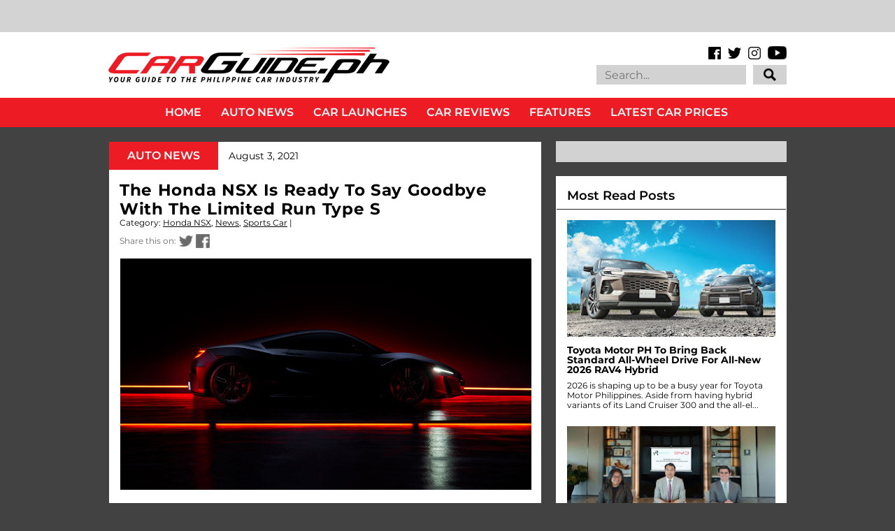

--- FILE ---
content_type: text/html; charset=utf-8
request_url: https://www.google.com/recaptcha/api2/aframe
body_size: 136
content:
<!DOCTYPE HTML><html><head><meta http-equiv="content-type" content="text/html; charset=UTF-8"></head><body><script nonce="xlPjd9M_Cj5bhqbQ4FiMvg">/** Anti-fraud and anti-abuse applications only. See google.com/recaptcha */ try{var clients={'sodar':'https://pagead2.googlesyndication.com/pagead/sodar?'};window.addEventListener("message",function(a){try{if(a.source===window.parent){var b=JSON.parse(a.data);var c=clients[b['id']];if(c){var d=document.createElement('img');d.src=c+b['params']+'&rc='+(localStorage.getItem("rc::a")?sessionStorage.getItem("rc::b"):"");window.document.body.appendChild(d);sessionStorage.setItem("rc::e",parseInt(sessionStorage.getItem("rc::e")||0)+1);localStorage.setItem("rc::h",'1769499107735');}}}catch(b){}});window.parent.postMessage("_grecaptcha_ready", "*");}catch(b){}</script></body></html>

--- FILE ---
content_type: application/javascript; charset=utf-8
request_url: https://fundingchoicesmessages.google.com/f/AGSKWxW4z_b1_weUSR8so1jeekBL7uMXtVRN0qOMbl9VptaKZKXZ0JhRiPP8T3Fsjk76jBdaLakPkHO7I_pbNU5d3OMtj6fBnfLXY9OjzV1X9pRR52fkW6Q4kNqYwIvnFhGOxywoBvwbEuhtsdQtsLuZE9n1pYHGm2pxOT_Hg02OOdmVhGOOTE3hVLfsGMYU/_/ad_manage.-160x600b./adsx_728./buysellads._right_ads/
body_size: -1288
content:
window['164ccf19-b324-4186-a0d4-2b76e8f76b02'] = true;

--- FILE ---
content_type: text/javascript; charset=UTF-8
request_url: https://www.carguide.ph/feeds/posts/default/-/Driver%27s%20Seat?published&alt=json-in-script&callback=labelthumbs
body_size: 23399
content:
// API callback
labelthumbs({"version":"1.0","encoding":"UTF-8","feed":{"xmlns":"http://www.w3.org/2005/Atom","xmlns$openSearch":"http://a9.com/-/spec/opensearchrss/1.0/","xmlns$blogger":"http://schemas.google.com/blogger/2008","xmlns$georss":"http://www.georss.org/georss","xmlns$gd":"http://schemas.google.com/g/2005","xmlns$thr":"http://purl.org/syndication/thread/1.0","id":{"$t":"tag:blogger.com,1999:blog-7521223446245210239"},"updated":{"$t":"2026-01-27T15:27:48.726+08:00"},"category":[{"term":"News"},{"term":"Car Launch"},{"term":"Events"},{"term":"Electric Vehicles (EV)"},{"term":"Driver's Seat"},{"term":"Dealerships"},{"term":"PHL Auto Industry"},{"term":"Feature"},{"term":"Toyota Corporate"},{"term":"Technology"},{"term":"Honda Corporate"},{"term":"Sports Car"},{"term":"Ford Corporate"},{"term":"Motorsports"},{"term":"Hyundai Corporate"},{"term":"Pick-Up"},{"term":"Compact SUV"},{"term":"Safety"},{"term":"Mid-sized SUV"},{"term":"Sub-Compact"},{"term":"Nissan Corporate"},{"term":"Service"},{"term":"Luxury SUV"},{"term":"Compact Crossover"},{"term":"Mazda Corporate"},{"term":"Sub-Compact SUV"},{"term":"Mitsubishi Corporate"},{"term":"CSR"},{"term":"Compact"},{"term":"Isuzu Corporate"},{"term":"Subaru Corporate"},{"term":"Fuel"},{"term":"Kia Corporate"},{"term":"COVID-19"},{"term":"Travel"},{"term":"Entry-Level MPV"},{"term":"MIAS"},{"term":"Car Awards"},{"term":"Suzuki Corporate"},{"term":"Ford Ranger"},{"term":"Honda Civic"},{"term":"Sports Sedan"},{"term":"Geely Corporate"},{"term":"Volkswagen Corporate"},{"term":"Volvo Corporate"},{"term":"Executive Car"},{"term":"Rumors"},{"term":"Petron Corporate"},{"term":"Lexus Corporate"},{"term":"Chevrolet Corporate"},{"term":"Luxury Car"},{"term":"Motorcycle"},{"term":"Recall"},{"term":"Engines"},{"term":"Traffic"},{"term":"Tires"},{"term":"BMW Corporate"},{"term":"Subaru Forester"},{"term":"Mazda MX-5"},{"term":"Chery Corporate"},{"term":"San Miguel Corporate"},{"term":"Foton Corporate"},{"term":"Honda City"},{"term":"Caltex"},{"term":"PIMS"},{"term":"Mazda 3"},{"term":"MG Corporate"},{"term":"BYD Corporate"},{"term":"Ford Everest"},{"term":"Toyota Hilux"},{"term":"Honda CR-V"},{"term":"Environment"},{"term":"Porsche Corporate"},{"term":"Luxury MPV"},{"term":"Chevron Corporate"},{"term":"Honda BR-V"},{"term":"Subaru XV"},{"term":"Toyota Vios"},{"term":"Isuzu D-Max"},{"term":"Tokyo Motor Show"},{"term":"GAC Corporate"},{"term":"carguide.ph"},{"term":"Peugeot Corporate"},{"term":"Ford Mustang"},{"term":"Audi Corporate"},{"term":"Video"},{"term":"Jetour Corporate"},{"term":"Mazda CX-5"},{"term":"Mercedes-Benz Corporate"},{"term":"Nissan Navara"},{"term":"Changan Corporate"},{"term":"DOTr"},{"term":"PUV Modernization"},{"term":"Subaru WRX"},{"term":"Honda HR-V"},{"term":"Shell Corporate"},{"term":"Geneva Motor Show"},{"term":"Mitsubishi Strada"},{"term":"Motor Oil"},{"term":"Porsche 911"},{"term":"NCAP"},{"term":"CAMPI"},{"term":"Toyota Fortuner"},{"term":"LTO"},{"term":"Toyota Corolla"},{"term":"Detroit Motor Show"},{"term":"J.D. Power"},{"term":"Toyota Vios Cup"},{"term":"AVID"},{"term":"Subaru Outback"},{"term":"Ford Territory"},{"term":"Ford Explorer"},{"term":"Land Rover Corporate"},{"term":"Mitsubishi Montero Sport"},{"term":"Car Prices"},{"term":"Isuzu mu-X"},{"term":"Mitsubishi Xpander"},{"term":"Nissan Leaf"},{"term":"Hino Corporate"},{"term":"Hyundai Santa Fe"},{"term":"Tokyo Auto Salon"},{"term":"Toyota Innova"},{"term":"Ferrari Corporate"},{"term":"Ford EcoSport"},{"term":"Ford Ranger Raptor"},{"term":"New York International Auto Show"},{"term":"RFID"},{"term":"Michelin"},{"term":"Goodyear"},{"term":"Subaru WRX STI"},{"term":"Jaguar Corporate"},{"term":"Mazda CX-30"},{"term":"Nissan GT-R"},{"term":"Lamborghini Corporate"},{"term":"Mazda 6"},{"term":"Subaru BRZ"},{"term":"Toyota RAV4"},{"term":"Honda Brio"},{"term":"Volvo XC60"},{"term":"Honda Jazz"},{"term":"Hyundai Ioniq 5"},{"term":"Hyundai Tucson"},{"term":"Mazda 2"},{"term":"Toyota 86"},{"term":"Toyota Corolla Cross"},{"term":"Jeep Corporate"},{"term":"Toyota Supra"},{"term":"Vinfast Corporate"},{"term":"Lexus NX"},{"term":"Nissan Terra"},{"term":"Price List"},{"term":"Subaru Challenge"},{"term":"Hyundai CV"},{"term":"Mazda BT-50"},{"term":"Omoda Corporate"},{"term":"Fuso Corporate"},{"term":"Lexus RX"},{"term":"Maxus Corporate"},{"term":"Chevrolet Trailblazer"},{"term":"Land Rover Defender"},{"term":"MG ZS"},{"term":"Subaru Impreza"},{"term":"Suzuki Ertiga"},{"term":"Foton CV"},{"term":"Toyota Wigo"},{"term":"Volkswagen Santana"},{"term":"Auto Shanghai"},{"term":"Chery Tiggo 7"},{"term":"Nissan X-Trail"},{"term":"Ford Focus"},{"term":"Grab Corporate"},{"term":"Honda Motorcycles"},{"term":"Kia Sorento"},{"term":"Subaru Levorg"},{"term":"Chevrolet Colorado"},{"term":"Geely Coolray"},{"term":"Hyundai Elantra"},{"term":"Hyundai Kona"},{"term":"Excise Tax"},{"term":"Isuzu CV"},{"term":"Japan Mobility Show"},{"term":"Lexus IS"},{"term":"Lexus LS"},{"term":"Lexus UX"},{"term":"Los Angeles Auto Show"},{"term":"Mazda CX-60"},{"term":"Nissan Almera"},{"term":"Suzuki Jimny"},{"term":"Toyota Avanza"},{"term":"Toyota Camry"},{"term":"Toyota Tamaraw"},{"term":"Volvo XC90"},{"term":"MMDA"},{"term":"Nissan Z"},{"term":"Toyota Land Cruiser"},{"term":"Jeep Wrangler"},{"term":"BPI Corporate"},{"term":"Car Clubs"},{"term":"Nissan Patrol"},{"term":"Peugeot 3008"},{"term":"Toyota Concept Cars"},{"term":"Bentley Corporate"},{"term":"Honda Accord"},{"term":"Nissan Kicks"},{"term":"Changan CS35 Plus"},{"term":"Ford F-150"},{"term":"Great Wall Corporate"},{"term":"Lynk \u0026 Co Corporate"},{"term":"Mitsubishi Triton"},{"term":"Toyota Hiace"},{"term":"Toyota Yaris Cross"},{"term":"Track Day"},{"term":"Lexus ES"},{"term":"MINI Corporate"},{"term":"Mazda CX-3"},{"term":"Mitsubishi Mirage"},{"term":"Hyundai Accent"},{"term":"Mitsubishi L300"},{"term":"Mitsubishi Mirage G4"},{"term":"Toyota GR Yaris"},{"term":"Toyota Rush"},{"term":"Jaecoo Corporate"},{"term":"Kia Carnival"},{"term":"Mazda CX-9"},{"term":"Seaoil"},{"term":"Subaru Crosstrek"},{"term":"Wheels"},{"term":"DTI"},{"term":"Electric Vehicle Summit"},{"term":"Ford Fiesta"},{"term":"Frankfurt International Motor Show"},{"term":"GAC GS3"},{"term":"Hyundai Creta"},{"term":"MINI Cooper"},{"term":"Toyota Raize"},{"term":"Toyota Yaris"},{"term":"Volkswagen T-Cross"},{"term":"Head-to-Head"},{"term":"Hyundai Starex"},{"term":"JMC Corporate"},{"term":"KTM Corporate"},{"term":"McLaren Corporate"},{"term":"Subaru Legacy"},{"term":"CES"},{"term":"Dongfeng Corporate"},{"term":"Lexus LBX"},{"term":"Mitsubishi Outlander"},{"term":"Rolls-Royce Corporate"},{"term":"SsangYong Corporate"},{"term":"Subaru Evoltis"},{"term":"Suzuki S-Presso"},{"term":"BMW 3 Series"},{"term":"Chevrolet Corvette"},{"term":"Ford Bronco"},{"term":"Kia Seltos"},{"term":"Mitsubishi Concept Cars"},{"term":"Porsche Taycan"},{"term":"Suzuki DZire"},{"term":"Toyota Land Cruiser Prado"},{"term":"Aston Martin Corporate"},{"term":"Chery Tiggo 2"},{"term":"Hyundai Stargazer"},{"term":"MG 5"},{"term":"Mazda CX-8"},{"term":"Nissan NV350 Urvan"},{"term":"Omoda 5"},{"term":"TATA Corporate"},{"term":"Auto China"},{"term":"Changan Alsvin"},{"term":"Chery Tiggo 5X"},{"term":"Honda Concept Cars"},{"term":"Suzuki XL7"},{"term":"Volkswagen Lavida"},{"term":"Volvo XC40"},{"term":"Chevrolet Trax"},{"term":"Hyundai Concept Cars"},{"term":"Kia EV6"},{"term":"Lexus RZ"},{"term":"Maxus G50"},{"term":"Suzuki Swift"},{"term":"BMW 5 Series"},{"term":"Bangkok Motor Show"},{"term":"Chery Tiggo 8 Pro"},{"term":"Honda Motor Corporate"},{"term":"LEGO"},{"term":"Nissan Concept Cars"},{"term":"Peugeot 5008"},{"term":"Suzuki Celerio"},{"term":"Uber Corporate"},{"term":"Centro Corporate"},{"term":"Honda Mobilio"},{"term":"Maxus T60"},{"term":"Mazda CX-90"},{"term":"Mitsubishi Xpander Cross"},{"term":"Motul Corporate"},{"term":"Porsche Cayenne"},{"term":"Press Release"},{"term":"Tesla Corporate"},{"term":"Volkswagen Lamando"},{"term":"Volvo S60"},{"term":"Waze Corporate"},{"term":"BAIC Corporate"},{"term":"Brembo Corporate"},{"term":"CTEK Corporate"},{"term":"DOE"},{"term":"Jeep Gladiator"},{"term":"Kia K-Series"},{"term":"Kia Sportage"},{"term":"Kia Stonic"},{"term":"Renault Corporate"},{"term":"Volkswagen Golf"},{"term":"Volvo S90"},{"term":"BMW X3"},{"term":"Geely Emgrand"},{"term":"Jaecoo 7"},{"term":"Jeep Renegade"},{"term":"Peugeot 2008"},{"term":"Suzuki Vitara"},{"term":"Toyota Alphard"},{"term":"BYD Atto 3"},{"term":"Carlos Ghosn"},{"term":"Dodge Corporate"},{"term":"Ford Expedition EL"},{"term":"Ford GT"},{"term":"Geely Azkarra"},{"term":"Geely Okavango"},{"term":"Hyundai Palisade"},{"term":"Hyundai Staria"},{"term":"Lexus LM"},{"term":"Mazda Concept Cars"},{"term":"Subaru Concept Cars"},{"term":"Toyota Veloz"},{"term":"BMW X1"},{"term":"Honda Odyssey"},{"term":"JAC Corporate"},{"term":"Kia EV9"},{"term":"Lateral Drift"},{"term":"MG HS"},{"term":"Maxus G10"},{"term":"Maxus V80"},{"term":"Mercedes-Benz E-Class"},{"term":"Nissan Juke"},{"term":"SsangYong Tivoli"},{"term":"Toyota Prius"},{"term":"Volkswagen Tiguan"},{"term":"Chrysler Corporate"},{"term":"Dodge Challenger"},{"term":"Fuso CV"},{"term":"Hino CV"},{"term":"Honda Prelude"},{"term":"Hyundai Sonata"},{"term":"Jetour T2"},{"term":"Jetour X70"},{"term":"Kia Soluto"},{"term":"Lamborghini Urus"},{"term":"Lexus LX"},{"term":"Mitsubishi Xforce"},{"term":"BYD Dolphin"},{"term":"Black Rhino Corporate"},{"term":"Changan CS75 Plus"},{"term":"Chery Tiggo 8"},{"term":"Ford Escape"},{"term":"GAC GS8"},{"term":"Kia Picanto"},{"term":"Mahindra Corporate"},{"term":"Maxus D60"},{"term":"Top Picks"},{"term":"BMW 7 Series"},{"term":"BMW Motorcycles"},{"term":"Chevrolet Spark"},{"term":"Chevrolet Tracker"},{"term":"Foton Gratour"},{"term":"Honda NSX"},{"term":"Hyundai Ioniq 6"},{"term":"Hyundai Reina"},{"term":"Hyundai Veloster"},{"term":"Land Rover Range Rover"},{"term":"Long-Term Test"},{"term":"Lotus Corporate"},{"term":"MG 6"},{"term":"Mazda MX-30"},{"term":"Mercedes-Benz GLC-Class"},{"term":"PIAA Corporate"},{"term":"Porsche Macan"},{"term":"Volvo EX30"},{"term":"BYD Tang"},{"term":"Changan CS55 Plus"},{"term":"Ford Transit"},{"term":"GAC EMKOO"},{"term":"Harley-Davidson Corporate"},{"term":"Honda Pilot"},{"term":"Hyundai Venue"},{"term":"Isuzu Traviz"},{"term":"Jeep Compass"},{"term":"Kia Sonet"},{"term":"Lexus GX"},{"term":"Mitsubishi ASX"},{"term":"Nissan Sylphy"},{"term":"Porsche Panamera"},{"term":"RAM 1500"},{"term":"Sonax Corporate"},{"term":"Suzuki Carry"},{"term":"Tesla Model 3"},{"term":"Tesla Model Y"},{"term":"BMW 2 Series"},{"term":"GAC EMPOW"},{"term":"Honda CR-Z"},{"term":"Jetour Dashing"},{"term":"Jollibee Drive-Thru Cross Country Challenge"},{"term":"Kia Forte"},{"term":"Kia Rio"},{"term":"Kia Stinger"},{"term":"Lexus Concept Cars"},{"term":"Lexus RC"},{"term":"MG 3"},{"term":"MINI Countryman"},{"term":"Maserati Corporate"},{"term":"Range Rover Evoque"},{"term":"SsangYong Musso"},{"term":"Suzuki Ciaz"},{"term":"Suzuki Fronx"},{"term":"TOTAL"},{"term":"Toyota GR Corolla"},{"term":"BMW M5"},{"term":"BYD Seal"},{"term":"Chevrolet Captiva"},{"term":"Chicago Auto Show"},{"term":"Jetour Ice Cream EV"},{"term":"Lamborghini Huracán"},{"term":"Mercedes-Benz A-Class"},{"term":"Mercedes-Benz C-Class"},{"term":"Polestar"},{"term":"SsangYong Korando"},{"term":"Subaru Ascent"},{"term":"Toyota Lite Ace"},{"term":"Volkswagen Jetta"},{"term":"Volkswagen Polo"},{"term":"BMW X5"},{"term":"BYD Sealion 6"},{"term":"Bajaj Corporate"},{"term":"Chevrolet Tahoe"},{"term":"Gogoro Corporate"},{"term":"Hyundai H-100"},{"term":"Lynk \u0026 Co 06"},{"term":"MG 4"},{"term":"MG RX5"},{"term":"Mercedes-Benz G-Class"},{"term":"Mercedes-Benz GLA-Class"},{"term":"Mercedes-Benz V-Class"},{"term":"Mitsubishi Lancer EX"},{"term":"Mitsubishi Pajero"},{"term":"Nissan Ariya"},{"term":"Porsche 718 Boxster"},{"term":"Tata Super Ace"},{"term":"Toyota Zenix"},{"term":"Toyota bZ4X"},{"term":"Unioil Corporate"},{"term":"Volkswagen Amarok"},{"term":"Volkswagen Beetle"},{"term":"Audi Q7"},{"term":"Audi R8"},{"term":"BMW 1 Series"},{"term":"BMW X7"},{"term":"BMW i4"},{"term":"Chevrolet Camaro"},{"term":"Chevrolet Suburban"},{"term":"Chrysler 300 C"},{"term":"Foton Toplander"},{"term":"Foton View Traveller"},{"term":"Honda e"},{"term":"JMC Grand Avenue"},{"term":"Lynk \u0026 Co 01"},{"term":"Mercedes-Benz CV"},{"term":"Nissan Magnite"},{"term":"VinFast VF3"},{"term":"Volvo C40"},{"term":"Audi Q8 e-Tron"},{"term":"Audi e-tron GT"},{"term":"BMW M3"},{"term":"Bridgestone"},{"term":"Changan Hunter"},{"term":"Chevrolet Malibu"},{"term":"Chevrolet Sonic"},{"term":"Ferrari 488"},{"term":"Foton Thunder"},{"term":"GAC GN6"},{"term":"GAC M6 Pro"},{"term":"GAC M8"},{"term":"Honda Brio Amaze"},{"term":"Hyundai Genesis Coupe"},{"term":"Hyundai Ioniq"},{"term":"ICON"},{"term":"Isuzu Crosswind"},{"term":"Jeep Grand Cherokee"},{"term":"Jetour X70 Plus"},{"term":"Kia Carens"},{"term":"Kia EV3"},{"term":"Kia Soul"},{"term":"Lexus LC"},{"term":"MG G50"},{"term":"MG GT"},{"term":"Mercedes-Benz EQE"},{"term":"Mercedes-Benz S-Class"},{"term":"Mitsubishi Destinator"},{"term":"Monster Jam"},{"term":"Nissan Note"},{"term":"Range Rover Sport"},{"term":"SsangYong Rexton"},{"term":"Thailand Motor Expo"},{"term":"Toyota Prius C"},{"term":"Volkswagen Multivan Kombi"},{"term":"Volkswagen Tharu"},{"term":"Watches"},{"term":"3M Corporate"},{"term":"Aston Martin DBX"},{"term":"Audi A4"},{"term":"Audi e-tron"},{"term":"BMW 4 Series"},{"term":"BMW Concept Cars"},{"term":"BMW i5"},{"term":"BMW iX3"},{"term":"BYD Seagull"},{"term":"BYD Seal 5"},{"term":"BYD Shark"},{"term":"Blaupunkt Corporate"},{"term":"CATS Motors"},{"term":"Changan Uni-T"},{"term":"Chery Tiggo Cross"},{"term":"Dodge Charger"},{"term":"Ferrari 12Cilindri"},{"term":"GT Academy"},{"term":"GWM Cannon"},{"term":"GWM Haval Jolion"},{"term":"Geely GX3 Pro"},{"term":"Harley-Davidson Motorcycles"},{"term":"Honda WR-V"},{"term":"Hyundai i20"},{"term":"JMC Vigus"},{"term":"Kia EV5"},{"term":"Kia Telluride"},{"term":"MG One"},{"term":"Manila Auto Salon"},{"term":"Mazda CX-50"},{"term":"MiLi Corporate"},{"term":"Mitsubishi Eclipse Cross"},{"term":"Mober Corporate"},{"term":"Paris Motor Show"},{"term":"Seoul Mobility Show"},{"term":"Shell Eco-Marathon"},{"term":"Toyota FJ Cruiser"},{"term":"Vespa Corporate"},{"term":"Vinfast VF5"},{"term":"Vinfast VF7"},{"term":"Zeekr Corporate"},{"term":"Aston Martin Valkyrie"},{"term":"Aston Martin Vantage"},{"term":"Audi A6"},{"term":"Audi Q3"},{"term":"BAIC B40"},{"term":"BAIC B60"},{"term":"BMW M4"},{"term":"BMW X2"},{"term":"BMW X4"},{"term":"BYD Han"},{"term":"Bentley Bentayga"},{"term":"Bentley Flying Spur"},{"term":"Changan CS15"},{"term":"Changan X7 Plus"},{"term":"Chevrolet Cruze"},{"term":"GAC GA4"},{"term":"GWM Haval H6"},{"term":"Geely EX5"},{"term":"Honda Legend"},{"term":"Honda ZR-V"},{"term":"Hyundai Inster"},{"term":"India Auto Expo"},{"term":"Insurance"},{"term":"Jaguar I-PACE"},{"term":"Kia PV5"},{"term":"Lynk \u0026 Co 02"},{"term":"Lynk \u0026 Co 08"},{"term":"MG Cyberster"},{"term":"MG Marvel"},{"term":"MINI Clubman"},{"term":"Maserati Levante"},{"term":"Maxus D90"},{"term":"Mercedes-AMG GT"},{"term":"Mercedes-Benz CLA-Class"},{"term":"Mercedes-Benz GLB-Class"},{"term":"Mitsubishi Trucks"},{"term":"Nissan Altima"},{"term":"Nissan Livina"},{"term":"Nissan Skyline"},{"term":"Peugeot Traveller"},{"term":"Philippine GT Championship"},{"term":"Phoenix Petroleum"},{"term":"Porsche 718 Cayman"},{"term":"Scania Corporate"},{"term":"Subaru Solterra"},{"term":"Suzuki Super Carry"},{"term":"Trans Sport Show"},{"term":"Volkswagen Passat"},{"term":"Volvo Concept Cars"},{"term":"AAP"},{"term":"Audi A1"},{"term":"Ayos Dito"},{"term":"BMW 2 Series Active Sport Tourer"},{"term":"BMW XM"},{"term":"BMW Z4"},{"term":"BMW iX"},{"term":"BYD Sealion 5"},{"term":"BYD eMAX 7"},{"term":"Carousell"},{"term":"Changan Uni-K"},{"term":"Chevrolet Sail"},{"term":"DAF Corporate"},{"term":"Department of Tourism"},{"term":"Foton Toano"},{"term":"Foton View Transvan"},{"term":"Further with Ford"},{"term":"GAC GN8"},{"term":"Geely Xingyue L"},{"term":"Hyundai Eon"},{"term":"Hyundai Genesis"},{"term":"Hyundai Santa Cruz"},{"term":"Hyundai i30"},{"term":"Jaguar F-Type"},{"term":"Jeep Cherokee"},{"term":"Kia CV"},{"term":"Kia EV4"},{"term":"Kia Niro"},{"term":"Lamborghini Countach"},{"term":"Lamborghini Revuelto"},{"term":"Lotus Emira"},{"term":"Lynk \u0026 Co 03"},{"term":"Lynk \u0026 Co 05"},{"term":"MG Concept Cars"},{"term":"Maserati Ghibli"},{"term":"Mazda CX-70"},{"term":"Mazda CX-80"},{"term":"McLaren 720S"},{"term":"Mercedes-Benz B-Class"},{"term":"Mercedes-Benz Concept Cars"},{"term":"Mercedes-Benz GLE-Class"},{"term":"Mercedes-Benz X-Class"},{"term":"PayMaya Corporate"},{"term":"Peugeot 308"},{"term":"Seres Corporate"},{"term":"Sony Corporate"},{"term":"Suzuki Grand Vitara"},{"term":"Tata CV"},{"term":"Toyota C-HR"},{"term":"Toyota CV"},{"term":"Toyota Mirai"},{"term":"Toyota Road Trek"},{"term":"Toyota Urban Cruiser"},{"term":"Toyota Vios Ativ"},{"term":"Volkswagen ID.4"},{"term":"Volkswagen Teramont"},{"term":"WM W5"},{"term":"Yamaha Corporate"},{"term":"AVT Corporate"},{"term":"Aion Corporate"},{"term":"Aito Corporate"},{"term":"Alfa Romeo Corporate"},{"term":"Alfa Romeo Giulia"},{"term":"Audi A8"},{"term":"Audi Concept Cars"},{"term":"Audi Q2"},{"term":"Audi Q8"},{"term":"Auto Loans"},{"term":"BMW M2"},{"term":"BMW X6"},{"term":"BYD Atto 2"},{"term":"BYD T3"},{"term":"BYD eMAX 9"},{"term":"Bentley Continenal"},{"term":"Castrol Corporate"},{"term":"Changan Nevo Q05"},{"term":"Chery eQ7"},{"term":"Chevrolet Concept Cars"},{"term":"Chevrolet Spin"},{"term":"EMotors Corporate"},{"term":"FIAT 124 Spider"},{"term":"Ferrari Purosangue"},{"term":"Ford Maverick"},{"term":"Fuel Autotek Philippines"},{"term":"GAC GS4"},{"term":"GMC Hummer"},{"term":"GWM Ora 03"},{"term":"GWM Ora Good Cat"},{"term":"Honda 0"},{"term":"Honda Integra"},{"term":"Honda e:Ny1"},{"term":"Hongqi Corporate"},{"term":"Hyundai i10"},{"term":"JAC S4"},{"term":"JAC Ytterby"},{"term":"JMEV EV2"},{"term":"JMEV EV3"},{"term":"Jetour X50"},{"term":"KG Mobility Corporate"},{"term":"Kaicene Corporate"},{"term":"Kia EV2"},{"term":"Lamborghini Temerario"},{"term":"Land Rover Discovery Sport"},{"term":"Lexus GS"},{"term":"Lotus Evora"},{"term":"Lotus Exige"},{"term":"Maserati Quattroporte"},{"term":"Mercedes-Benz EQS"},{"term":"Nissan Sakura"},{"term":"Nissan Teana"},{"term":"Pagani Corporate"},{"term":"Porsche Cayman"},{"term":"Radar Corporate"},{"term":"Radar RD6"},{"term":"Rolls-Royce Cullinan"},{"term":"Rolls-Royce Wraith"},{"term":"Shelby Corporate"},{"term":"SsangYong Torres"},{"term":"Suzuki Alto"},{"term":"Tata Ace"},{"term":"Tata Manza"},{"term":"Toyota Land Cruiser 250"},{"term":"Vinfast VF6"},{"term":"Volkswagen Touareg"},{"term":"Volvo EX90"},{"term":"Volvo V40"},{"term":"WM Motor Corporate"},{"term":"Wurth Corporate"},{"term":"AC Delco Corporate"},{"term":"Aeolus Huge Hybrid"},{"term":"Aeolus Mage"},{"term":"Alfa Romeo 4C"},{"term":"Aston Martin DB11"},{"term":"Aston Martin Vanquish"},{"term":"Audi A3"},{"term":"Audi Q5"},{"term":"Audi Q6 e-Tron"},{"term":"Audi RS5"},{"term":"Audi RSQ8"},{"term":"Audi TT"},{"term":"BAIC B80"},{"term":"BAIC BJ20"},{"term":"BAIC X55"},{"term":"BAIC X7"},{"term":"BF Goodrich"},{"term":"BMW iX1"},{"term":"Breyton Corporate"},{"term":"CST"},{"term":"Chery Arrizo 5e"},{"term":"Chery Tiggo ReV C-DM"},{"term":"Chevrolet Traverse"},{"term":"Concept One Corporate"},{"term":"Denza Corporate"},{"term":"Dongfeng Nammi"},{"term":"Ducati Corporate"},{"term":"Ferrari 458"},{"term":"Ferrari 812 Superfast"},{"term":"Ferrari California"},{"term":"Ferrari F8 Tributo"},{"term":"Ferrari F80"},{"term":"Ferrari Roma"},{"term":"GWM Tank 300"},{"term":"Honda Insight"},{"term":"Honda Passport"},{"term":"Honda Prologue"},{"term":"Honda e:N1"},{"term":"Hyundai Azera"},{"term":"Hyundai Casper"},{"term":"Hyundai Grand i10"},{"term":"Hyundai Ioniq 9"},{"term":"Infiniti QX80"},{"term":"JAC T8"},{"term":"JBL Corporate"},{"term":"Jaecoo EJ6"},{"term":"Jeep Avenger"},{"term":"Kia K5"},{"term":"Kia Tasman"},{"term":"Lamborghini Aventador"},{"term":"Lamborghini Concept Cars"},{"term":"Lexus TX"},{"term":"Li Auto Corporate"},{"term":"Lotus Eletre"},{"term":"Lotus Elise"},{"term":"Lotus Emeya"},{"term":"MINI Cabriolet"},{"term":"MINI Concept Cars"},{"term":"Mahindra Enforcer"},{"term":"Maserati Grecale"},{"term":"Maserati MC20"},{"term":"Mercedes-AMG Project One"},{"term":"Mercedes-Benz Actros"},{"term":"Mercedes-Benz EQA"},{"term":"Mini Aceman"},{"term":"Mitsubishi Fuzion"},{"term":"Mitsubishi eK"},{"term":"Mitsubishi i-MIEV"},{"term":"Neta Corporate"},{"term":"Nissan Frontier"},{"term":"Nissan Sentra 200"},{"term":"Peugeot 208"},{"term":"Peugeot 408"},{"term":"Peugeot 508"},{"term":"Peugeot Landtrek"},{"term":"Peugeot RCZ"},{"term":"Porsche Boxster"},{"term":"Porsche Concept Car"},{"term":"Pre-Owned Vehicles"},{"term":"Premium Warranty Corporate"},{"term":"Rolls-Royce Ghost"},{"term":"Smart PLDT Corporate"},{"term":"SsangYong Rodius"},{"term":"Suzuki Kizashi"},{"term":"Suzuki Motorcycles"},{"term":"Tata Indigo"},{"term":"Tata Xenon"},{"term":"Toyota Ativ"},{"term":"Toyota Crown"},{"term":"Toyota Highlander"},{"term":"Triumph Motorcycles Corporate"},{"term":"Vinfast VF9"},{"term":"Volkswagen Crafter"},{"term":"Volvo V60"},{"term":"Xiaomi SU7"},{"term":"Yokohama"},{"term":"Zeekr 001"},{"term":"inDrive Corporate"},{"term":"Aion Y"},{"term":"Aito 9"},{"term":"Alfa Romeo Stelvio"},{"term":"Aprilia Motorcycles"},{"term":"Aston Martin RapidE"},{"term":"Audi RS3"},{"term":"Audi RS6"},{"term":"BAIC B30"},{"term":"BAIC M50S"},{"term":"BMW 6 Series"},{"term":"BMW 8 Series"},{"term":"BYD Qin"},{"term":"BYD S1"},{"term":"Bangkok Auto Salon"},{"term":"Beet Philippines Corporate"},{"term":"Bestune Corporate"},{"term":"Bestune Pony"},{"term":"Bugatti Corporate"},{"term":"Changan CS95"},{"term":"Changan Eado EV460"},{"term":"Changan Lumin"},{"term":"Changan Nevo A05"},{"term":"Chevrolet Blazer"},{"term":"Chevrolet Bolt"},{"term":"Chevrolet Equinox"},{"term":"Chevrolet Groove"},{"term":"Chevrolet Orlando"},{"term":"Chevrolet Seeker"},{"term":"Chevrolet Silverado"},{"term":"Citroen Corporate"},{"term":"DFSK EC75"},{"term":"Dodge Dart"},{"term":"Dodge Durango"},{"term":"Dongfeng EX1 Pro"},{"term":"Dongfeng Nanobox"},{"term":"Dongfeng Rich 7"},{"term":"ENEOS Corporate"},{"term":"Emicor Corporate"},{"term":"Ferrari 296 GTB"},{"term":"Ferrari F8 Spider"},{"term":"Ferrari GTC4Lusso"},{"term":"Ferrari Portofino"},{"term":"Ferrari SF90 Stradale"},{"term":"Foilacar Corporate"},{"term":"Ford Bronco Sport"},{"term":"Ford Edge"},{"term":"Ford Fusion"},{"term":"Forthing U-Tour"},{"term":"GAC Aion Hyper SSR"},{"term":"GAZ Corporate"},{"term":"Geely Binrui"},{"term":"Geely Monjaro"},{"term":"Geely Preface"},{"term":"Genesis Corporate"},{"term":"Hatasu Corporate"},{"term":"Honda Clarity"},{"term":"Honda Elevate"},{"term":"Honda Ridgeline"},{"term":"Hongqi EH7"},{"term":"Hongqi EHS7"},{"term":"Hycan V09"},{"term":"Hyundai Alcazar"},{"term":"Hyundai Bayon"},{"term":"Hyundai Custin"},{"term":"Hyundai Exter"},{"term":"Hyundai Solati"},{"term":"Ineos Grenadier"},{"term":"Isuzu Alterra"},{"term":"Isuzu Trooper"},{"term":"JAC JS6"},{"term":"JAC JS8 Pro"},{"term":"Jaecoo 8"},{"term":"Jaguar E-Pace"},{"term":"Jaguar F-Pace"},{"term":"Jaguar XJ"},{"term":"Jaguar XKR-S"},{"term":"Jetour T1"},{"term":"KGM Torres"},{"term":"Kaicene CX70"},{"term":"Kaiyi E-Qute 04"},{"term":"Kia K3"},{"term":"Kia Mohave"},{"term":"Kia Optima"},{"term":"Kia Pride"},{"term":"Kia Syros"},{"term":"King Long Univan"},{"term":"Lamborghini Gallardo"},{"term":"Land Rover Discovery"},{"term":"Lexus LFA"},{"term":"Li Auto L7"},{"term":"Li Auto L9"},{"term":"Li Auto Mega"},{"term":"MG 7"},{"term":"MG D90"},{"term":"MG RX8"},{"term":"Mahindra Thar"},{"term":"Mazda EZ-6"},{"term":"Mazda EZ-60"},{"term":"McLaren Senna"},{"term":"Mercedes-Benz EQB"},{"term":"Mitsubishi Lancer EX Ralliart"},{"term":"Mitsubishi Minicab"},{"term":"Mitsubishi Versa"},{"term":"Mutt Motorcycles"},{"term":"Nissan Grand Livina"},{"term":"Nissan Murano"},{"term":"Nissan Pathfinder"},{"term":"Nissan Qashqai"},{"term":"PACCI"},{"term":"Peugeot 208 GTI"},{"term":"Piaggio CV"},{"term":"Piaggio Corporate"},{"term":"Porsche 918"},{"term":"Porsche Taycan Cross Turismo"},{"term":"Renault Megane"},{"term":"Repsol Corporate"},{"term":"Rolls-Royce Dawn"},{"term":"Rolls-Royce Spectre"},{"term":"Seres 5"},{"term":"Seres Aito 5"},{"term":"Subaru Rex"},{"term":"Subaru Trailseeker"},{"term":"Subaru Uncharted"},{"term":"Suzuki SX4"},{"term":"Tata Vista"},{"term":"Terra Motors Corporate"},{"term":"Thaco Corporate"},{"term":"Toyota Century"},{"term":"Toyota Sienna"},{"term":"Toyota Tundra"},{"term":"Toyota Venza"},{"term":"Tripda"},{"term":"Valvoline"},{"term":"Vinfast e34"},{"term":"Volkswagen Caddy"},{"term":"Volkswagen Concept Cars"},{"term":"Volkswagen ID.3"},{"term":"Volkswagen ID.Buzz"},{"term":"Volkswagen Touran"},{"term":"Volvo C30"},{"term":"Volvo EX60"},{"term":"Volvo S80"},{"term":"Volvo V40 Cross Country"},{"term":"Volvo V60 Cross Country"},{"term":"Volvo V90"},{"term":"Zeekr X"},{"term":"Abarth 595"},{"term":"Aion ES"},{"term":"Aion Hyptec HT"},{"term":"Aion V"},{"term":"Aisin Corporate"},{"term":"Alfa Romeo Tonale"},{"term":"Aston Martin DBS"},{"term":"Aston Martin Valhalla"},{"term":"Audi A7"},{"term":"Audi RS4 Avant"},{"term":"Australian Motor Show"},{"term":"BAIC BJ80"},{"term":"BAIC H5"},{"term":"BAIC M60"},{"term":"BMW 3.0 CSL"},{"term":"BMW Neue Klasse"},{"term":"BMW iX2"},{"term":"BYD F0"},{"term":"BYD S7"},{"term":"BYD Sealion 8"},{"term":"Baojun Yep"},{"term":"Bentley Mulliner"},{"term":"Borgward Corporate"},{"term":"CAS"},{"term":"Cadillac Escalade"},{"term":"Century Corporate"},{"term":"Chana Corporate"},{"term":"Changan Honor S"},{"term":"Changan Star Truck"},{"term":"Chery Tiggo Grand Tour"},{"term":"Chery Tiggo Touring"},{"term":"Chery eQ1"},{"term":"Chevrolet Aveo"},{"term":"Chevrolet Optra"},{"term":"Chevrolet Volt"},{"term":"Chrysler Concept Cars"},{"term":"Chrysler Pacifica"},{"term":"Chrysler Town and Country"},{"term":"DFSK Candy"},{"term":"DFSK Corporate"},{"term":"DFSK E5"},{"term":"DHL Express Corporate"},{"term":"Datsun Go"},{"term":"Deepal Corporate"},{"term":"Denza B5"},{"term":"Denza B8"},{"term":"Denza D9"},{"term":"Dodge Hornet"},{"term":"Dodge Journey"},{"term":"Dongfeng E70 Pro"},{"term":"Dongfeng MHero"},{"term":"EVOxTerra Corporate"},{"term":"Falken"},{"term":"Ferrari 296 GTS"},{"term":"Ferrari 499P Modificata"},{"term":"Ferrari 812 Competizione"},{"term":"Ferrari 812 GTS"},{"term":"Ferrari 849 Testarossa"},{"term":"Ferrari Amalfi"},{"term":"Ferrari Elettrica"},{"term":"Ferrari F12"},{"term":"Ferrari FF"},{"term":"Ferrari SP"},{"term":"Fiat 500"},{"term":"Firestone"},{"term":"Ford Capri"},{"term":"Ford Concept Cars"},{"term":"Ford Escort"},{"term":"Ford Evos"},{"term":"Ford Explorer Sport Trac"},{"term":"Ford Lynx"},{"term":"Ford Mondeo"},{"term":"Ford Puma"},{"term":"Ford Super Duty"},{"term":"Foton Traveller Sierra"},{"term":"GAC GA8"},{"term":"GAC GS5"},{"term":"GAC Hyper GT"},{"term":"GWM GWM Haval Menglong"},{"term":"GWM Haval H9"},{"term":"GWM Haval M6"},{"term":"GWM Haval Menglong"},{"term":"GWM Tank 500"},{"term":"GWM Wey Gaoshan"},{"term":"Garmin Corporate"},{"term":"Geely EX2"},{"term":"Geely Farizon FX"},{"term":"Geely Icon"},{"term":"Geely LC"},{"term":"Genesis GV80"},{"term":"H2O Salamander"},{"term":"HMR Corporate"},{"term":"Hatsu Corporate"},{"term":"Honda SUV e"},{"term":"Honda Super-One"},{"term":"Hongqi E-HS9"},{"term":"Hongqi E-QM5"},{"term":"Hongqi HS3"},{"term":"Huawei Seres SF95"},{"term":"Husqvarna Corporate"},{"term":"Hycan A06+"},{"term":"Hycan Corporate"},{"term":"Hycan Z03"},{"term":"Hyundai Aura"},{"term":"Hyundai Custo"},{"term":"Hyundai Matrix"},{"term":"Hyundai Nexo"},{"term":"Hyundai i40"},{"term":"IM Corporate"},{"term":"IM L7"},{"term":"Infinity Corporate"},{"term":"JAC JS2 Pro"},{"term":"JAC JS4"},{"term":"JAC S2"},{"term":"JAC T9"},{"term":"JAC X100"},{"term":"JCB Corporate"},{"term":"Jaguar XF"},{"term":"Jeep Grand Wagoneer"},{"term":"Jeep Recon"},{"term":"Jetour X90"},{"term":"KGM Musso"},{"term":"KGM Rexton"},{"term":"KGM Tivoli"},{"term":"Kaicene Honor S"},{"term":"Kaiyi Corporate"},{"term":"Kaiyi E5"},{"term":"Kaiyi X3 Pro"},{"term":"Kaiyi X7"},{"term":"Kia K8"},{"term":"Kia Ray"},{"term":"Kia Sedona"},{"term":"King Long Max"},{"term":"Kymco Corporate"},{"term":"Lamborghini Fenomeno"},{"term":"Lamborghini Sian"},{"term":"Lamborghini Super Trofeo"},{"term":"Lamborghini Veneno"},{"term":"Large SUV"},{"term":"Lexus CT200h"},{"term":"Lexus LQ"},{"term":"Lightyear 0"},{"term":"Little Trees Corporate"},{"term":"MAN CV"},{"term":"MG Extender"},{"term":"MG GS"},{"term":"MG Mifa 9"},{"term":"MG Pilot"},{"term":"MG RC-6"},{"term":"MG TRQ-L"},{"term":"MG VS"},{"term":"MINI One"},{"term":"MV Agusta Corporate"},{"term":"Mahindra Roxor"},{"term":"Mahindra Xylo"},{"term":"Maserati GranCabrio"},{"term":"Maserati GranTurismo"},{"term":"Maserati MCPura"},{"term":"Maserati Project24"},{"term":"Maxus CV"},{"term":"Maxus T70"},{"term":"Maxxis Corporate"},{"term":"Mazda CX-6e"},{"term":"Mazda CX-7"},{"term":"McLaren Artura"},{"term":"McLaren Concept Cars"},{"term":"McLaren Elva"},{"term":"McLaren F1"},{"term":"McLaren Speedtail"},{"term":"Meralco Corporate"},{"term":"Mercedes-Benz GLK-Class"},{"term":"Mercedes-Benz GLS-Class"},{"term":"Mercedes-Benz M-Class"},{"term":"Mercedes-Benz MB100"},{"term":"Mercedes-Benz SL Class"},{"term":"Mercedes-Benz SLC"},{"term":"Mercedes-Benz SLR McLaren"},{"term":"Mercedes-Benz SLS AMG"},{"term":"Metrobank Corporate"},{"term":"Mini Coupe"},{"term":"Mini Paceman"},{"term":"Mini Roadster"},{"term":"Mitsubishi Adventure"},{"term":"Mitsubishi Colt"},{"term":"Mitsubishi Galant"},{"term":"NEUES Corporate"},{"term":"Neta V"},{"term":"Nissan Cefiro"},{"term":"Nissan IDx"},{"term":"Nissan N7"},{"term":"Nissan Tekton"},{"term":"Omoda 7"},{"term":"Opel Astra"},{"term":"Opel Manta"},{"term":"Pagani Huayra"},{"term":"Patriot"},{"term":"Petronas"},{"term":"Peugeot 206"},{"term":"Peugeot 301"},{"term":"Range Rover Velar"},{"term":"Rivian R1T"},{"term":"Rolls-Royce Phantom"},{"term":"Rolls-Royce Phantom Drophead Coupe"},{"term":"Rox 01"},{"term":"Rox Corporate"},{"term":"SAIC Motor Philippines"},{"term":"Saffiro"},{"term":"Scout Corporate"},{"term":"Segway Corporate"},{"term":"Seres 7"},{"term":"Seres Aito 7"},{"term":"Silk-FAW"},{"term":"Subaru Tribeca"},{"term":"Suzuki Brezza"},{"term":"Suzuki S-Cross"},{"term":"TGR Philippine Cup"},{"term":"Tata Indica"},{"term":"Tata Intra"},{"term":"Tata Prima"},{"term":"Tata SFC 407"},{"term":"Tata Ultra"},{"term":"Tesla Model S"},{"term":"Tesla Model X"},{"term":"Torsus Corporate"},{"term":"Torsus Terrastorm"},{"term":"Toyota Aygo"},{"term":"Toyota Belta"},{"term":"Toyota Compact Cruiser"},{"term":"Toyota GR GT"},{"term":"Toyota GR Super Sport"},{"term":"Toyota Glanza"},{"term":"Toyota Land Cruiser FJ"},{"term":"Toyota Revo"},{"term":"Toyota Rumion"},{"term":"Toyota Sequoia"},{"term":"Toyota Tacoma"},{"term":"Toyota bZ3"},{"term":"Transport and Logistics Show"},{"term":"UD Commercial Vehicles"},{"term":"Varsovia Corporate"},{"term":"Volkswagen CC"},{"term":"Volkswagen CV"},{"term":"Volkswagen Viloran"},{"term":"Volvo EC40"},{"term":"Volvo EM90"},{"term":"Volvo ES90"},{"term":"Volvo EX40"},{"term":"Volvo S40"},{"term":"Volvo XC70"},{"term":"Wey Gaoshan"},{"term":"Wuling Bingo"},{"term":"Wuling Gameboy"},{"term":"Wuling Macaron"},{"term":"Wunder Corporate"},{"term":"Xiaomi YU7"},{"term":"Zeekr 007"},{"term":"Zeekr 009"}],"title":{"type":"text","$t":"CarGuide.PH | Philippine Car News, Car Reviews, Car Prices"},"subtitle":{"type":"html","$t":"Philippine-based auto blog with the latest car news, car reviews, car prices, and car features."},"link":[{"rel":"http://schemas.google.com/g/2005#feed","type":"application/atom+xml","href":"https:\/\/www.carguide.ph\/feeds\/posts\/default"},{"rel":"self","type":"application/atom+xml","href":"https:\/\/www.blogger.com\/feeds\/7521223446245210239\/posts\/default\/-\/Driver%27s+Seat?alt=json-in-script"},{"rel":"alternate","type":"text/html","href":"https:\/\/www.carguide.ph\/search\/label\/Driver%27s%20Seat"},{"rel":"hub","href":"http://pubsubhubbub.appspot.com/"},{"rel":"next","type":"application/atom+xml","href":"https:\/\/www.blogger.com\/feeds\/7521223446245210239\/posts\/default\/-\/Driver%27s+Seat\/-\/Driver%27s+Seat?alt=json-in-script\u0026start-index=26\u0026max-results=25"}],"author":[{"name":{"$t":"Unknown"},"email":{"$t":"noreply@blogger.com"},"gd$image":{"rel":"http://schemas.google.com/g/2005#thumbnail","width":"16","height":"16","src":"https:\/\/img1.blogblog.com\/img\/b16-rounded.gif"}}],"generator":{"version":"7.00","uri":"http://www.blogger.com","$t":"Blogger"},"openSearch$totalResults":{"$t":"898"},"openSearch$startIndex":{"$t":"1"},"openSearch$itemsPerPage":{"$t":"25"},"entry":[{"id":{"$t":"tag:blogger.com,1999:blog-7521223446245210239.post-2595191013548392568"},"published":{"$t":"2026-01-22T14:44:00.008+08:00"},"updated":{"$t":"2026-01-22T14:44:34.852+08:00"},"category":[{"scheme":"http://www.blogger.com/atom/ns#","term":"Chery Tiggo Cross"},{"scheme":"http://www.blogger.com/atom/ns#","term":"Driver's Seat"},{"scheme":"http://www.blogger.com/atom/ns#","term":"Sub-Compact SUV"}],"title":{"type":"text","$t":"The 2026 Chery Tiggo Cross HEV Offers Hints Of Brilliance"},"content":{"type":"html","$t":"\u003Cdiv class=\"separator\" style=\"clear: both; text-align: center;\"\u003E\u003Ca href=\"https:\/\/blogger.googleusercontent.com\/img\/b\/R29vZ2xl\/AVvXsEirbLVFW2kSLnwjHZolGAMTAxuzKkHbdRBUyi0Z-lUGnPeeWx5P2R1d6kQikKbKzy-4c8RUotef8uEjudrpsbzsaFQg0pb7T1YcWFye1Yg_EW8SBLXFrvYqzYt9vyzfqdu95H9MtBGURvZAaK1vS78B_slJCJobVzt0qZiLwX6l-DqbHjW7oqryvS8fEe5c\/s1024\/2026_chery_tiggo_cross_HEV_00.jpg\" imageanchor=\"1\" style=\"margin-left: 1em; margin-right: 1em;\"\u003E\u003Cimg border=\"0\" data-original-height=\"576\" data-original-width=\"1024\" height=\"225\" src=\"https:\/\/blogger.googleusercontent.com\/img\/b\/R29vZ2xl\/AVvXsEirbLVFW2kSLnwjHZolGAMTAxuzKkHbdRBUyi0Z-lUGnPeeWx5P2R1d6kQikKbKzy-4c8RUotef8uEjudrpsbzsaFQg0pb7T1YcWFye1Yg_EW8SBLXFrvYqzYt9vyzfqdu95H9MtBGURvZAaK1vS78B_slJCJobVzt0qZiLwX6l-DqbHjW7oqryvS8fEe5c\/w400-h225\/2026_chery_tiggo_cross_HEV_00.jpg\" width=\"400\"\u003E\u003C\/a\u003E\u003C\/div\u003E\u003Cbr\u003EA hatchback makes more practical sense but Filipinos still prefer a sedan. This is why the Vios is more popular than the Yaris, and the City hatchback is a niche car compared to the City sedan.\u003Cspan\u003E\u003C\/span\u003E\u003Ca href=\"https:\/\/www.carguide.ph\/2026\/01\/the-2026-chery-tiggo-cross-hev-offers.html#more\"\u003ERead More »\u003C\/a\u003E"},"link":[{"rel":"replies","type":"application/atom+xml","href":"https:\/\/www.carguide.ph\/feeds\/2595191013548392568\/comments\/default","title":"Post Comments"},{"rel":"replies","type":"text/html","href":"https:\/\/www.carguide.ph\/2026\/01\/the-2026-chery-tiggo-cross-hev-offers.html#comment-form","title":"0 Comments"},{"rel":"edit","type":"application/atom+xml","href":"https:\/\/www.blogger.com\/feeds\/7521223446245210239\/posts\/default\/2595191013548392568"},{"rel":"self","type":"application/atom+xml","href":"https:\/\/www.blogger.com\/feeds\/7521223446245210239\/posts\/default\/2595191013548392568"},{"rel":"alternate","type":"text/html","href":"https:\/\/www.carguide.ph\/2026\/01\/the-2026-chery-tiggo-cross-hev-offers.html","title":"The 2026 Chery Tiggo Cross HEV Offers Hints Of Brilliance"}],"author":[{"name":{"$t":"Unknown"},"email":{"$t":"noreply@blogger.com"},"gd$image":{"rel":"http://schemas.google.com/g/2005#thumbnail","width":"16","height":"16","src":"https:\/\/img1.blogblog.com\/img\/b16-rounded.gif"}}],"media$thumbnail":{"xmlns$media":"http://search.yahoo.com/mrss/","url":"https:\/\/blogger.googleusercontent.com\/img\/b\/R29vZ2xl\/AVvXsEirbLVFW2kSLnwjHZolGAMTAxuzKkHbdRBUyi0Z-lUGnPeeWx5P2R1d6kQikKbKzy-4c8RUotef8uEjudrpsbzsaFQg0pb7T1YcWFye1Yg_EW8SBLXFrvYqzYt9vyzfqdu95H9MtBGURvZAaK1vS78B_slJCJobVzt0qZiLwX6l-DqbHjW7oqryvS8fEe5c\/s72-w400-h225-c\/2026_chery_tiggo_cross_HEV_00.jpg","height":"72","width":"72"},"thr$total":{"$t":"0"}},{"id":{"$t":"tag:blogger.com,1999:blog-7521223446245210239.post-2809380674751517390"},"published":{"$t":"2026-01-11T17:38:00.006+08:00"},"updated":{"$t":"2026-01-12T17:12:55.745+08:00"},"category":[{"scheme":"http://www.blogger.com/atom/ns#","term":"Driver's Seat"},{"scheme":"http://www.blogger.com/atom/ns#","term":"Sub-Compact"},{"scheme":"http://www.blogger.com/atom/ns#","term":"Toyota Ativ"}],"title":{"type":"text","$t":"Review: 2026 Toyota Ativ 1.5 HEV"},"content":{"type":"html","$t":"\u003Cdiv class=\"separator\" style=\"clear: both; text-align: center;\"\u003E\u003Ca href=\"https:\/\/blogger.googleusercontent.com\/img\/b\/R29vZ2xl\/AVvXsEjG7B4p0qg1EB9qROdDvoV-y0501GYWu-Yjow1FOBGd-w10TKAvxVA8jvbX2C9loaBSn6-vMJwhl7laSSxHIVb3OHM97GWG6GTuVQT1mCho-qHotKVNKFWtuHkiBa74gtG_-j4ytqR6HP04STVcxjcuCj5znYL9zXnp_uYr_tbvP5N5FDlS3f4R965gqheH\/s1024\/2026_toyota_ATIV_HEV_00.jpg\" style=\"margin-left: 1em; margin-right: 1em;\"\u003E\u003Cimg border=\"0\" data-original-height=\"576\" data-original-width=\"1024\" height=\"225\" src=\"https:\/\/blogger.googleusercontent.com\/img\/b\/R29vZ2xl\/AVvXsEjG7B4p0qg1EB9qROdDvoV-y0501GYWu-Yjow1FOBGd-w10TKAvxVA8jvbX2C9loaBSn6-vMJwhl7laSSxHIVb3OHM97GWG6GTuVQT1mCho-qHotKVNKFWtuHkiBa74gtG_-j4ytqR6HP04STVcxjcuCj5znYL9zXnp_uYr_tbvP5N5FDlS3f4R965gqheH\/w400-h225\/2026_toyota_ATIV_HEV_00.jpg\" width=\"400\"\u003E\u003C\/a\u003E\u003C\/div\u003E\u003Cbr\u003ECarmakers love using the word, “democratization” whenever they talk about taking luxury car tech and making it available for mass market cars. In the past decade or so, we’ve seen it in action through the widespread adoption of stability control systems, push button starters, and even advanced driver assistance systems. One big area of advancement, however, has to do with electrification.\u003Cspan\u003E\u003C\/span\u003E\u003Ca href=\"https:\/\/www.carguide.ph\/2026\/01\/review-2026-toyota-ativ-hev.html#more\"\u003ERead More »\u003C\/a\u003E"},"link":[{"rel":"replies","type":"application/atom+xml","href":"https:\/\/www.carguide.ph\/feeds\/2809380674751517390\/comments\/default","title":"Post Comments"},{"rel":"replies","type":"text/html","href":"https:\/\/www.carguide.ph\/2026\/01\/review-2026-toyota-ativ-hev.html#comment-form","title":"32 Comments"},{"rel":"edit","type":"application/atom+xml","href":"https:\/\/www.blogger.com\/feeds\/7521223446245210239\/posts\/default\/2809380674751517390"},{"rel":"self","type":"application/atom+xml","href":"https:\/\/www.blogger.com\/feeds\/7521223446245210239\/posts\/default\/2809380674751517390"},{"rel":"alternate","type":"text/html","href":"https:\/\/www.carguide.ph\/2026\/01\/review-2026-toyota-ativ-hev.html","title":"Review: 2026 Toyota Ativ 1.5 HEV"}],"author":[{"name":{"$t":"Unknown"},"email":{"$t":"noreply@blogger.com"},"gd$image":{"rel":"http://schemas.google.com/g/2005#thumbnail","width":"16","height":"16","src":"https:\/\/img1.blogblog.com\/img\/b16-rounded.gif"}}],"media$thumbnail":{"xmlns$media":"http://search.yahoo.com/mrss/","url":"https:\/\/blogger.googleusercontent.com\/img\/b\/R29vZ2xl\/AVvXsEjG7B4p0qg1EB9qROdDvoV-y0501GYWu-Yjow1FOBGd-w10TKAvxVA8jvbX2C9loaBSn6-vMJwhl7laSSxHIVb3OHM97GWG6GTuVQT1mCho-qHotKVNKFWtuHkiBa74gtG_-j4ytqR6HP04STVcxjcuCj5znYL9zXnp_uYr_tbvP5N5FDlS3f4R965gqheH\/s72-w400-h225-c\/2026_toyota_ATIV_HEV_00.jpg","height":"72","width":"72"},"thr$total":{"$t":"32"}},{"id":{"$t":"tag:blogger.com,1999:blog-7521223446245210239.post-6064007320559332988"},"published":{"$t":"2026-01-06T08:38:00.003+08:00"},"updated":{"$t":"2026-01-06T08:38:46.285+08:00"},"category":[{"scheme":"http://www.blogger.com/atom/ns#","term":"Changan Hunter"},{"scheme":"http://www.blogger.com/atom/ns#","term":"Driver's Seat"},{"scheme":"http://www.blogger.com/atom/ns#","term":"Pick-Up"}],"title":{"type":"text","$t":"The Ride's Great On The Changan Nevo Hunter But The Overall Experience Is Another Thing "},"content":{"type":"html","$t":"\u003Cdiv class=\"separator\" style=\"clear: both; text-align: center;\"\u003E\u003Ca href=\"https:\/\/blogger.googleusercontent.com\/img\/b\/R29vZ2xl\/AVvXsEjyh5GbGmydz-ZbWc-4OemXs0R9vfh_8VGAtF74dSeF_MRuSRZk4CG5pMourdgaGRJ3Xn2hp0Y0368-bAUWbxaK17VhDHvBAYIKQuWBaMujWiYJkwlR4Dr9qE3k3lpxfj-d7axlbsA3lMKULS57ru0oHccdlTW5o-_xg2kDb27Gvn8nWK2tK7L3nv4EWrW4\/s1024\/2026_changan_nevo_hunter_00.jpg\" imageanchor=\"1\" style=\"margin-left: 1em; margin-right: 1em;\"\u003E\u003Cimg border=\"0\" data-original-height=\"576\" data-original-width=\"1024\" height=\"225\" src=\"https:\/\/blogger.googleusercontent.com\/img\/b\/R29vZ2xl\/AVvXsEjyh5GbGmydz-ZbWc-4OemXs0R9vfh_8VGAtF74dSeF_MRuSRZk4CG5pMourdgaGRJ3Xn2hp0Y0368-bAUWbxaK17VhDHvBAYIKQuWBaMujWiYJkwlR4Dr9qE3k3lpxfj-d7axlbsA3lMKULS57ru0oHccdlTW5o-_xg2kDb27Gvn8nWK2tK7L3nv4EWrW4\/w400-h225\/2026_changan_nevo_hunter_00.jpg\" width=\"400\"\u003E\u003C\/a\u003E\u003C\/div\u003E\u003Cbr\u003EI have an aversion towards pickup trucks, but I try my best to like them. I like the power, the capability, and when they look prim and proper like the Mazda BT-50. They fit my lifestyle but I always dread driving them because of the lack of ride comfort. Some, like the Ford Ranger Raptor, are a step better but there’s still that hint of stiffness in certain road conditions. Same for the BYD Shark that boasts of a multi-link rear suspension but not any better than the years-old Nissan Navara - which is considered the best riding pickup truck.\u003Cspan\u003E\u003C\/span\u003E\u003Ca href=\"https:\/\/www.carguide.ph\/2026\/01\/the-rides-great-on-changan-nevo-hunter.html#more\"\u003ERead More »\u003C\/a\u003E"},"link":[{"rel":"replies","type":"application/atom+xml","href":"https:\/\/www.carguide.ph\/feeds\/6064007320559332988\/comments\/default","title":"Post Comments"},{"rel":"replies","type":"text/html","href":"https:\/\/www.carguide.ph\/2026\/01\/the-rides-great-on-changan-nevo-hunter.html#comment-form","title":"7 Comments"},{"rel":"edit","type":"application/atom+xml","href":"https:\/\/www.blogger.com\/feeds\/7521223446245210239\/posts\/default\/6064007320559332988"},{"rel":"self","type":"application/atom+xml","href":"https:\/\/www.blogger.com\/feeds\/7521223446245210239\/posts\/default\/6064007320559332988"},{"rel":"alternate","type":"text/html","href":"https:\/\/www.carguide.ph\/2026\/01\/the-rides-great-on-changan-nevo-hunter.html","title":"The Ride's Great On The Changan Nevo Hunter But The Overall Experience Is Another Thing "}],"author":[{"name":{"$t":"Unknown"},"email":{"$t":"noreply@blogger.com"},"gd$image":{"rel":"http://schemas.google.com/g/2005#thumbnail","width":"16","height":"16","src":"https:\/\/img1.blogblog.com\/img\/b16-rounded.gif"}}],"media$thumbnail":{"xmlns$media":"http://search.yahoo.com/mrss/","url":"https:\/\/blogger.googleusercontent.com\/img\/b\/R29vZ2xl\/AVvXsEjyh5GbGmydz-ZbWc-4OemXs0R9vfh_8VGAtF74dSeF_MRuSRZk4CG5pMourdgaGRJ3Xn2hp0Y0368-bAUWbxaK17VhDHvBAYIKQuWBaMujWiYJkwlR4Dr9qE3k3lpxfj-d7axlbsA3lMKULS57ru0oHccdlTW5o-_xg2kDb27Gvn8nWK2tK7L3nv4EWrW4\/s72-w400-h225-c\/2026_changan_nevo_hunter_00.jpg","height":"72","width":"72"},"thr$total":{"$t":"7"}},{"id":{"$t":"tag:blogger.com,1999:blog-7521223446245210239.post-8079023448594808312"},"published":{"$t":"2026-01-04T15:28:00.003+08:00"},"updated":{"$t":"2026-01-04T15:28:39.556+08:00"},"category":[{"scheme":"http://www.blogger.com/atom/ns#","term":"Changan Nevo Q05"},{"scheme":"http://www.blogger.com/atom/ns#","term":"Compact Crossover"},{"scheme":"http://www.blogger.com/atom/ns#","term":"Driver's Seat"}],"title":{"type":"text","$t":"The 2026 Changan Nevo Q05 Is A Solid PHEV Crossover Bogged Down By Some Quirks"},"content":{"type":"html","$t":"\u003Cdiv class=\"separator\" style=\"clear: both; text-align: center;\"\u003E\u003Ca href=\"https:\/\/blogger.googleusercontent.com\/img\/b\/R29vZ2xl\/AVvXsEhB16OGGhF_Vo-u0m-QdwrIAVOM8JC_46kAX8Q7fUOdCLKZX210dv9qWjwBBT6qK-nC-siXew7VBfeTeZueZ62T4ejekKiEBnk7UN7Pji923Hvz2qXjNPQRRcCgKR7Td0lmPyDF2_L798a-oRvTbTKbT547QAQe1rfmVcfHCjf3QxfuKtYtLBa3zUGNQFv7\/s1024\/2026_changan_nevo_Q05_00.jpg\" imageanchor=\"1\" style=\"margin-left: 1em; margin-right: 1em;\"\u003E\u003Cimg border=\"0\" data-original-height=\"576\" data-original-width=\"1024\" height=\"225\" src=\"https:\/\/blogger.googleusercontent.com\/img\/b\/R29vZ2xl\/AVvXsEhB16OGGhF_Vo-u0m-QdwrIAVOM8JC_46kAX8Q7fUOdCLKZX210dv9qWjwBBT6qK-nC-siXew7VBfeTeZueZ62T4ejekKiEBnk7UN7Pji923Hvz2qXjNPQRRcCgKR7Td0lmPyDF2_L798a-oRvTbTKbT547QAQe1rfmVcfHCjf3QxfuKtYtLBa3zUGNQFv7\/w400-h225\/2026_changan_nevo_Q05_00.jpg\" width=\"400\"\u003E\u003C\/a\u003E\u003C\/div\u003E\u003Cbr\u003EChangan has entered their electrified era in the Philippines with the introduction of their “Nevo” sub-brand. This is focused on offering not just electrified but modern vehicles. The Q05 crossover fits this ethos well with its plug-in hybrid powertrain and future-forward design. However, it’s riddled with quirks at every stop.\u003Cspan\u003E\u003C\/span\u003E\u003Ca href=\"https:\/\/www.carguide.ph\/2026\/01\/the-2026-changan-nevo-q05-is-solid-phev.html#more\"\u003ERead More »\u003C\/a\u003E"},"link":[{"rel":"replies","type":"application/atom+xml","href":"https:\/\/www.carguide.ph\/feeds\/8079023448594808312\/comments\/default","title":"Post Comments"},{"rel":"replies","type":"text/html","href":"https:\/\/www.carguide.ph\/2026\/01\/the-2026-changan-nevo-q05-is-solid-phev.html#comment-form","title":"0 Comments"},{"rel":"edit","type":"application/atom+xml","href":"https:\/\/www.blogger.com\/feeds\/7521223446245210239\/posts\/default\/8079023448594808312"},{"rel":"self","type":"application/atom+xml","href":"https:\/\/www.blogger.com\/feeds\/7521223446245210239\/posts\/default\/8079023448594808312"},{"rel":"alternate","type":"text/html","href":"https:\/\/www.carguide.ph\/2026\/01\/the-2026-changan-nevo-q05-is-solid-phev.html","title":"The 2026 Changan Nevo Q05 Is A Solid PHEV Crossover Bogged Down By Some Quirks"}],"author":[{"name":{"$t":"Unknown"},"email":{"$t":"noreply@blogger.com"},"gd$image":{"rel":"http://schemas.google.com/g/2005#thumbnail","width":"16","height":"16","src":"https:\/\/img1.blogblog.com\/img\/b16-rounded.gif"}}],"media$thumbnail":{"xmlns$media":"http://search.yahoo.com/mrss/","url":"https:\/\/blogger.googleusercontent.com\/img\/b\/R29vZ2xl\/AVvXsEhB16OGGhF_Vo-u0m-QdwrIAVOM8JC_46kAX8Q7fUOdCLKZX210dv9qWjwBBT6qK-nC-siXew7VBfeTeZueZ62T4ejekKiEBnk7UN7Pji923Hvz2qXjNPQRRcCgKR7Td0lmPyDF2_L798a-oRvTbTKbT547QAQe1rfmVcfHCjf3QxfuKtYtLBa3zUGNQFv7\/s72-w400-h225-c\/2026_changan_nevo_Q05_00.jpg","height":"72","width":"72"},"thr$total":{"$t":"0"}},{"id":{"$t":"tag:blogger.com,1999:blog-7521223446245210239.post-1134961237210260595"},"published":{"$t":"2026-01-01T08:00:00.008+08:00"},"updated":{"$t":"2026-01-01T15:53:08.717+08:00"},"category":[{"scheme":"http://www.blogger.com/atom/ns#","term":"Driver's Seat"},{"scheme":"http://www.blogger.com/atom/ns#","term":"Hyundai Palisade"},{"scheme":"http://www.blogger.com/atom/ns#","term":"Luxury SUV"}],"title":{"type":"text","$t":"Review: 2026 Hyundai Palisade Turbo HEV Calligraphy"},"content":{"type":"html","$t":"\u003Cdiv class=\"separator\" style=\"clear: both; text-align: center;\"\u003E\u003Ca href=\"https:\/\/blogger.googleusercontent.com\/img\/b\/R29vZ2xl\/AVvXsEhho_dM2Zph4-m25nRyDWCgGnEF9GdpyjhFza2OLFn8ao7ueZsz1ZalLFAy9PkDPLuQ0GmFSn6HnzA1QWiwj-g_uzIw45e5LkeT4IAa7ODoszRCEVBDyI6JuOOVZWbu1ZCSgLIzBSwt3LOvfd13RwU-9P_XeLihGzpzAQT_wqJxzuIbN6sp_r_dzyrsok1p\/s1024\/2026_hyundai_palisade_HEV_00.jpg\" style=\"margin-left: 1em; margin-right: 1em;\"\u003E\u003Cimg border=\"0\" data-original-height=\"576\" data-original-width=\"1024\" height=\"225\" src=\"https:\/\/blogger.googleusercontent.com\/img\/b\/R29vZ2xl\/AVvXsEhho_dM2Zph4-m25nRyDWCgGnEF9GdpyjhFza2OLFn8ao7ueZsz1ZalLFAy9PkDPLuQ0GmFSn6HnzA1QWiwj-g_uzIw45e5LkeT4IAa7ODoszRCEVBDyI6JuOOVZWbu1ZCSgLIzBSwt3LOvfd13RwU-9P_XeLihGzpzAQT_wqJxzuIbN6sp_r_dzyrsok1p\/w400-h225\/2026_hyundai_palisade_HEV_00.jpg\" width=\"400\"\u003E\u003C\/a\u003E\u003C\/div\u003E\u003Cbr\u003EIn case you haven’t figured it by now, Hyundai likes to name their SUVs and crossovers based on actual places. It’s apt then that its flagship SUV, the Palisade, is named after an affluent neighborhood in California known as its parklands and trails. It’s a reminder that at P 3.98-million, Hyundai is shedding its low cost positioning and is heading straight for Park Avenue. The question is: has it learned the right manners along the way, or has it bit more than it could chew.\u003Cspan\u003E\u003C\/span\u003E\u003Ca href=\"https:\/\/www.carguide.ph\/2026\/01\/review-2026-hyundai-palisade-turbo-hev.html#more\"\u003ERead More »\u003C\/a\u003E"},"link":[{"rel":"replies","type":"application/atom+xml","href":"https:\/\/www.carguide.ph\/feeds\/1134961237210260595\/comments\/default","title":"Post Comments"},{"rel":"replies","type":"text/html","href":"https:\/\/www.carguide.ph\/2026\/01\/review-2026-hyundai-palisade-turbo-hev.html#comment-form","title":"5 Comments"},{"rel":"edit","type":"application/atom+xml","href":"https:\/\/www.blogger.com\/feeds\/7521223446245210239\/posts\/default\/1134961237210260595"},{"rel":"self","type":"application/atom+xml","href":"https:\/\/www.blogger.com\/feeds\/7521223446245210239\/posts\/default\/1134961237210260595"},{"rel":"alternate","type":"text/html","href":"https:\/\/www.carguide.ph\/2026\/01\/review-2026-hyundai-palisade-turbo-hev.html","title":"Review: 2026 Hyundai Palisade Turbo HEV Calligraphy"}],"author":[{"name":{"$t":"Unknown"},"email":{"$t":"noreply@blogger.com"},"gd$image":{"rel":"http://schemas.google.com/g/2005#thumbnail","width":"16","height":"16","src":"https:\/\/img1.blogblog.com\/img\/b16-rounded.gif"}}],"media$thumbnail":{"xmlns$media":"http://search.yahoo.com/mrss/","url":"https:\/\/blogger.googleusercontent.com\/img\/b\/R29vZ2xl\/AVvXsEhho_dM2Zph4-m25nRyDWCgGnEF9GdpyjhFza2OLFn8ao7ueZsz1ZalLFAy9PkDPLuQ0GmFSn6HnzA1QWiwj-g_uzIw45e5LkeT4IAa7ODoszRCEVBDyI6JuOOVZWbu1ZCSgLIzBSwt3LOvfd13RwU-9P_XeLihGzpzAQT_wqJxzuIbN6sp_r_dzyrsok1p\/s72-w400-h225-c\/2026_hyundai_palisade_HEV_00.jpg","height":"72","width":"72"},"thr$total":{"$t":"5"}},{"id":{"$t":"tag:blogger.com,1999:blog-7521223446245210239.post-6087314131853351823"},"published":{"$t":"2025-12-27T11:31:00.000+08:00"},"updated":{"$t":"2025-12-27T11:31:00.790+08:00"},"category":[{"scheme":"http://www.blogger.com/atom/ns#","term":"carguide.ph"},{"scheme":"http://www.blogger.com/atom/ns#","term":"Driver's Seat"},{"scheme":"http://www.blogger.com/atom/ns#","term":"Feature"}],"title":{"type":"text","$t":"Top 5 Picks For 2025"},"content":{"type":"html","$t":"\u003Cdiv class=\"separator\" style=\"clear: both; text-align: center;\"\u003E\u003Ca href=\"https:\/\/blogger.googleusercontent.com\/img\/b\/R29vZ2xl\/AVvXsEh2WXW4aVnVcPbHk66INbrmYYER9X5kehXESDcs4u6iG55u2wapcsDxzXL5CTvUQTG1z0cSBB3sQ0nJ6wp110HTJpmpc65ndIw11j2Ap1XNGoCXW7N5SdMaIxIb6-2acccByoVXQ_Kr89kw_-Xpqc5Am6a-Ku3aOBTNspNxI-2fYivvQNuh4-boBG9I7TJh\/s1024\/2025_top_5_picks-0.jpg\" imageanchor=\"1\" style=\"margin-left: 1em; margin-right: 1em;\"\u003E\u003Cimg border=\"0\" data-original-height=\"576\" data-original-width=\"1024\" height=\"225\" src=\"https:\/\/blogger.googleusercontent.com\/img\/b\/R29vZ2xl\/AVvXsEh2WXW4aVnVcPbHk66INbrmYYER9X5kehXESDcs4u6iG55u2wapcsDxzXL5CTvUQTG1z0cSBB3sQ0nJ6wp110HTJpmpc65ndIw11j2Ap1XNGoCXW7N5SdMaIxIb6-2acccByoVXQ_Kr89kw_-Xpqc5Am6a-Ku3aOBTNspNxI-2fYivvQNuh4-boBG9I7TJh\/w400-h225\/2025_top_5_picks-0.jpg\" width=\"400\"\u003E\u003C\/a\u003E\u003C\/div\u003E\u003Cbr\u003EForty cars, five slots—this is CarGuide.PH’s Top 5 Picks of 2025. As part of our year-end tradition, we’re naming the five best cars we’ve driven this year. And compared to how other publications do it, we make sure not everyone’s a winner.\u003Cspan\u003E\u003C\/span\u003E\u003Ca href=\"https:\/\/www.carguide.ph\/2025\/12\/top-5-picks-for-2025.html#more\"\u003ERead More »\u003C\/a\u003E"},"link":[{"rel":"replies","type":"application/atom+xml","href":"https:\/\/www.carguide.ph\/feeds\/6087314131853351823\/comments\/default","title":"Post Comments"},{"rel":"replies","type":"text/html","href":"https:\/\/www.carguide.ph\/2025\/12\/top-5-picks-for-2025.html#comment-form","title":"12 Comments"},{"rel":"edit","type":"application/atom+xml","href":"https:\/\/www.blogger.com\/feeds\/7521223446245210239\/posts\/default\/6087314131853351823"},{"rel":"self","type":"application/atom+xml","href":"https:\/\/www.blogger.com\/feeds\/7521223446245210239\/posts\/default\/6087314131853351823"},{"rel":"alternate","type":"text/html","href":"https:\/\/www.carguide.ph\/2025\/12\/top-5-picks-for-2025.html","title":"Top 5 Picks For 2025"}],"author":[{"name":{"$t":"Unknown"},"email":{"$t":"noreply@blogger.com"},"gd$image":{"rel":"http://schemas.google.com/g/2005#thumbnail","width":"16","height":"16","src":"https:\/\/img1.blogblog.com\/img\/b16-rounded.gif"}}],"media$thumbnail":{"xmlns$media":"http://search.yahoo.com/mrss/","url":"https:\/\/blogger.googleusercontent.com\/img\/b\/R29vZ2xl\/AVvXsEh2WXW4aVnVcPbHk66INbrmYYER9X5kehXESDcs4u6iG55u2wapcsDxzXL5CTvUQTG1z0cSBB3sQ0nJ6wp110HTJpmpc65ndIw11j2Ap1XNGoCXW7N5SdMaIxIb6-2acccByoVXQ_Kr89kw_-Xpqc5Am6a-Ku3aOBTNspNxI-2fYivvQNuh4-boBG9I7TJh\/s72-w400-h225-c\/2025_top_5_picks-0.jpg","height":"72","width":"72"},"thr$total":{"$t":"12"}},{"id":{"$t":"tag:blogger.com,1999:blog-7521223446245210239.post-6988370612273110632"},"published":{"$t":"2025-12-08T18:01:00.003+08:00"},"updated":{"$t":"2025-12-08T18:01:51.556+08:00"},"category":[{"scheme":"http://www.blogger.com/atom/ns#","term":"Driver's Seat"},{"scheme":"http://www.blogger.com/atom/ns#","term":"Sports Sedan"},{"scheme":"http://www.blogger.com/atom/ns#","term":"Toyota GR Yaris"}],"title":{"type":"text","$t":"Review: 2025 Toyota GR Yaris 8AT "},"content":{"type":"html","$t":"\u003Cdiv class=\"separator\" style=\"clear: both; text-align: center;\"\u003E\u003Ca href=\"https:\/\/blogger.googleusercontent.com\/img\/b\/R29vZ2xl\/AVvXsEhU__WC_3wsAllsoyMZpc_Gp3idFvQHyB2irOkiuUNi3ocV5XR_VhBHzpwJPoBM8Wxfl7zMYe0DGL5JTsJZSfx9o4-17j2BtOW06Sf_huPW1Bs9LuTiYOKCm2YSC1uLJQwmXlRMe1m9gnnTeQ9SI2g2gGdPfsHdcmBYP_rz2qWEMYYLvbu3eBdZQ0IbFKDU\/s1024\/2025_toyota_GR_yaris_00.jpg\" imageanchor=\"1\" style=\"margin-left: 1em; margin-right: 1em;\"\u003E\u003Cimg border=\"0\" data-original-height=\"576\" data-original-width=\"1024\" height=\"225\" src=\"https:\/\/blogger.googleusercontent.com\/img\/b\/R29vZ2xl\/AVvXsEhU__WC_3wsAllsoyMZpc_Gp3idFvQHyB2irOkiuUNi3ocV5XR_VhBHzpwJPoBM8Wxfl7zMYe0DGL5JTsJZSfx9o4-17j2BtOW06Sf_huPW1Bs9LuTiYOKCm2YSC1uLJQwmXlRMe1m9gnnTeQ9SI2g2gGdPfsHdcmBYP_rz2qWEMYYLvbu3eBdZQ0IbFKDU\/w400-h225\/2025_toyota_GR_yaris_00.jpg\" width=\"400\"\u003E\u003C\/a\u003E\u003C\/div\u003E\u003Cbr\u003EYou could say that the Toyota GR Yaris is a personal forbidden fruit. Just as I was supposed to sample one in 2021, one nasty accident meant Toyota Motor Philippines pulled the entire GR press fleet out of rotation. That was four years ago. Now that some select hacks have earned Toyota’s trust, I opted to try the updated GR Yaris for myself, and boy, was the wait worth it.\u003Cspan\u003E\u003C\/span\u003E\u003Ca href=\"https:\/\/www.carguide.ph\/2025\/12\/review-2025-toyota-gr-yaris-8at.html#more\"\u003ERead More »\u003C\/a\u003E"},"link":[{"rel":"replies","type":"application/atom+xml","href":"https:\/\/www.carguide.ph\/feeds\/6988370612273110632\/comments\/default","title":"Post Comments"},{"rel":"replies","type":"text/html","href":"https:\/\/www.carguide.ph\/2025\/12\/review-2025-toyota-gr-yaris-8at.html#comment-form","title":"7 Comments"},{"rel":"edit","type":"application/atom+xml","href":"https:\/\/www.blogger.com\/feeds\/7521223446245210239\/posts\/default\/6988370612273110632"},{"rel":"self","type":"application/atom+xml","href":"https:\/\/www.blogger.com\/feeds\/7521223446245210239\/posts\/default\/6988370612273110632"},{"rel":"alternate","type":"text/html","href":"https:\/\/www.carguide.ph\/2025\/12\/review-2025-toyota-gr-yaris-8at.html","title":"Review: 2025 Toyota GR Yaris 8AT "}],"author":[{"name":{"$t":"Unknown"},"email":{"$t":"noreply@blogger.com"},"gd$image":{"rel":"http://schemas.google.com/g/2005#thumbnail","width":"16","height":"16","src":"https:\/\/img1.blogblog.com\/img\/b16-rounded.gif"}}],"media$thumbnail":{"xmlns$media":"http://search.yahoo.com/mrss/","url":"https:\/\/blogger.googleusercontent.com\/img\/b\/R29vZ2xl\/AVvXsEhU__WC_3wsAllsoyMZpc_Gp3idFvQHyB2irOkiuUNi3ocV5XR_VhBHzpwJPoBM8Wxfl7zMYe0DGL5JTsJZSfx9o4-17j2BtOW06Sf_huPW1Bs9LuTiYOKCm2YSC1uLJQwmXlRMe1m9gnnTeQ9SI2g2gGdPfsHdcmBYP_rz2qWEMYYLvbu3eBdZQ0IbFKDU\/s72-w400-h225-c\/2025_toyota_GR_yaris_00.jpg","height":"72","width":"72"},"thr$total":{"$t":"7"}},{"id":{"$t":"tag:blogger.com,1999:blog-7521223446245210239.post-192957135880597687"},"published":{"$t":"2025-12-01T11:48:00.003+08:00"},"updated":{"$t":"2025-12-01T11:48:51.172+08:00"},"category":[{"scheme":"http://www.blogger.com/atom/ns#","term":"Driver's Seat"},{"scheme":"http://www.blogger.com/atom/ns#","term":"Pick-Up"},{"scheme":"http://www.blogger.com/atom/ns#","term":"Radar RD6"}],"title":{"type":"text","$t":"The Radar RD6 Is One Promising Pickup (Not Truck)"},"content":{"type":"html","$t":"\u003Cdiv class=\"separator\" style=\"clear: both; text-align: center;\"\u003E\u003Ca href=\"https:\/\/blogger.googleusercontent.com\/img\/b\/R29vZ2xl\/AVvXsEhmYdkfeCR671xvXUSHKhLZVRVRMQSN-YpgzcdsI63DSh8KrxD8LTQZeYfO5woq8NeCtQmLJYXzPVc_1a_0amr1Iybzec9wLHupB4sJbTCtEQFe3FqHIPq23cbLRR-psx61DpOXCOSVDqVFsPHdcOmCY3nHxVdEYIandW512Z02u8jestnkZJ03ClAd1vpC\/s1024\/2025_radar_RD6_00.jpg\" imageanchor=\"1\" style=\"margin-left: 1em; margin-right: 1em;\"\u003E\u003Cimg border=\"0\" data-original-height=\"576\" data-original-width=\"1024\" height=\"225\" src=\"https:\/\/blogger.googleusercontent.com\/img\/b\/R29vZ2xl\/AVvXsEhmYdkfeCR671xvXUSHKhLZVRVRMQSN-YpgzcdsI63DSh8KrxD8LTQZeYfO5woq8NeCtQmLJYXzPVc_1a_0amr1Iybzec9wLHupB4sJbTCtEQFe3FqHIPq23cbLRR-psx61DpOXCOSVDqVFsPHdcOmCY3nHxVdEYIandW512Z02u8jestnkZJ03ClAd1vpC\/w400-h225\/2025_radar_RD6_00.jpg\" width=\"400\"\u003E\u003C\/a\u003E\u003C\/div\u003E\u003Cbr\u003EHave you been in a ladder-frame SUV and a unibody crossover afterwards? Try it out on the same roads and you’ll feel the big difference in ride comfort. This is why for a long time, I’ve been envious of markets that have the Honda Ridgeline, and now there’s also the Ford Maverick and Hyundai Santa Cruz. These are unibody pickups that have crossover-like ride comfort – at least from the reviews I’ve seen abroad.\u003Cspan\u003E\u003C\/span\u003E\u003Ca href=\"https:\/\/www.carguide.ph\/2025\/12\/the-radar-rd6-is-one-promising-pickup.html#more\"\u003ERead More »\u003C\/a\u003E"},"link":[{"rel":"replies","type":"application/atom+xml","href":"https:\/\/www.carguide.ph\/feeds\/192957135880597687\/comments\/default","title":"Post Comments"},{"rel":"replies","type":"text/html","href":"https:\/\/www.carguide.ph\/2025\/12\/the-radar-rd6-is-one-promising-pickup.html#comment-form","title":"5 Comments"},{"rel":"edit","type":"application/atom+xml","href":"https:\/\/www.blogger.com\/feeds\/7521223446245210239\/posts\/default\/192957135880597687"},{"rel":"self","type":"application/atom+xml","href":"https:\/\/www.blogger.com\/feeds\/7521223446245210239\/posts\/default\/192957135880597687"},{"rel":"alternate","type":"text/html","href":"https:\/\/www.carguide.ph\/2025\/12\/the-radar-rd6-is-one-promising-pickup.html","title":"The Radar RD6 Is One Promising Pickup (Not Truck)"}],"author":[{"name":{"$t":"Unknown"},"email":{"$t":"noreply@blogger.com"},"gd$image":{"rel":"http://schemas.google.com/g/2005#thumbnail","width":"16","height":"16","src":"https:\/\/img1.blogblog.com\/img\/b16-rounded.gif"}}],"media$thumbnail":{"xmlns$media":"http://search.yahoo.com/mrss/","url":"https:\/\/blogger.googleusercontent.com\/img\/b\/R29vZ2xl\/AVvXsEhmYdkfeCR671xvXUSHKhLZVRVRMQSN-YpgzcdsI63DSh8KrxD8LTQZeYfO5woq8NeCtQmLJYXzPVc_1a_0amr1Iybzec9wLHupB4sJbTCtEQFe3FqHIPq23cbLRR-psx61DpOXCOSVDqVFsPHdcOmCY3nHxVdEYIandW512Z02u8jestnkZJ03ClAd1vpC\/s72-w400-h225-c\/2025_radar_RD6_00.jpg","height":"72","width":"72"},"thr$total":{"$t":"5"}},{"id":{"$t":"tag:blogger.com,1999:blog-7521223446245210239.post-1973924331819118790"},"published":{"$t":"2025-12-01T10:44:00.003+08:00"},"updated":{"$t":"2025-12-01T10:44:33.711+08:00"},"category":[{"scheme":"http://www.blogger.com/atom/ns#","term":"Compact Crossover"},{"scheme":"http://www.blogger.com/atom/ns#","term":"Driver's Seat"},{"scheme":"http://www.blogger.com/atom/ns#","term":"Jetour T1"}],"title":{"type":"text","$t":"The Jetour T1 i-DM Is For The More Subtle Adventurer"},"content":{"type":"html","$t":"\u003Cdiv class=\"separator\" style=\"clear: both; text-align: center;\"\u003E\u003Ca href=\"https:\/\/blogger.googleusercontent.com\/img\/b\/R29vZ2xl\/AVvXsEjEdvsSqlj61qkl2KV71GrMnWwIsXmwuMtPrqB3viMuN9E2AkhK_HNEwKa7gQt0RSL8ozWf-7HV5ml_IJyEc2v4EyAKx_yJeLy1vF2KqoZFfhBX3QsmhGTNkUd5t69qasKDGbase976-ALISux6qHSm3HDp4aLqbsMQoNuUAGs6ApE46RsVbbFeyDTOUx5Z\/s1024\/2025_jetour_t1_00.jpg\" imageanchor=\"1\" style=\"margin-left: 1em; margin-right: 1em;\"\u003E\u003Cimg border=\"0\" data-original-height=\"576\" data-original-width=\"1024\" height=\"225\" src=\"https:\/\/blogger.googleusercontent.com\/img\/b\/R29vZ2xl\/AVvXsEjEdvsSqlj61qkl2KV71GrMnWwIsXmwuMtPrqB3viMuN9E2AkhK_HNEwKa7gQt0RSL8ozWf-7HV5ml_IJyEc2v4EyAKx_yJeLy1vF2KqoZFfhBX3QsmhGTNkUd5t69qasKDGbase976-ALISux6qHSm3HDp4aLqbsMQoNuUAGs6ApE46RsVbbFeyDTOUx5Z\/w400-h225\/2025_jetour_t1_00.jpg\" width=\"400\"\u003E\u003C\/a\u003E\u003C\/div\u003E\u003Cbr\u003EI’ll spare you from any tito references this time around and just say that for all that it is, the Jetour T2 is indeed a good SUV. However, one can’t deny it’s not for everybody. Sure, it’s pricey but aside from that, it’s also too obvious. The very macho silhouette, over-emphasized flares, and the Jetour badge at the grille isn’t everyone’s cup of tea. This is where the Jetour T1 comes in.\u003Cspan\u003E\u003C\/span\u003E\u003Ca href=\"https:\/\/www.carguide.ph\/2025\/12\/the-jetour-t1-i-dm-is-for-more-subtle.html#more\"\u003ERead More »\u003C\/a\u003E"},"link":[{"rel":"replies","type":"application/atom+xml","href":"https:\/\/www.carguide.ph\/feeds\/1973924331819118790\/comments\/default","title":"Post Comments"},{"rel":"replies","type":"text/html","href":"https:\/\/www.carguide.ph\/2025\/12\/the-jetour-t1-i-dm-is-for-more-subtle.html#comment-form","title":"15 Comments"},{"rel":"edit","type":"application/atom+xml","href":"https:\/\/www.blogger.com\/feeds\/7521223446245210239\/posts\/default\/1973924331819118790"},{"rel":"self","type":"application/atom+xml","href":"https:\/\/www.blogger.com\/feeds\/7521223446245210239\/posts\/default\/1973924331819118790"},{"rel":"alternate","type":"text/html","href":"https:\/\/www.carguide.ph\/2025\/12\/the-jetour-t1-i-dm-is-for-more-subtle.html","title":"The Jetour T1 i-DM Is For The More Subtle Adventurer"}],"author":[{"name":{"$t":"Unknown"},"email":{"$t":"noreply@blogger.com"},"gd$image":{"rel":"http://schemas.google.com/g/2005#thumbnail","width":"16","height":"16","src":"https:\/\/img1.blogblog.com\/img\/b16-rounded.gif"}}],"media$thumbnail":{"xmlns$media":"http://search.yahoo.com/mrss/","url":"https:\/\/blogger.googleusercontent.com\/img\/b\/R29vZ2xl\/AVvXsEjEdvsSqlj61qkl2KV71GrMnWwIsXmwuMtPrqB3viMuN9E2AkhK_HNEwKa7gQt0RSL8ozWf-7HV5ml_IJyEc2v4EyAKx_yJeLy1vF2KqoZFfhBX3QsmhGTNkUd5t69qasKDGbase976-ALISux6qHSm3HDp4aLqbsMQoNuUAGs6ApE46RsVbbFeyDTOUx5Z\/s72-w400-h225-c\/2025_jetour_t1_00.jpg","height":"72","width":"72"},"thr$total":{"$t":"15"}},{"id":{"$t":"tag:blogger.com,1999:blog-7521223446245210239.post-1780384701870293435"},"published":{"$t":"2025-11-30T13:35:00.007+08:00"},"updated":{"$t":"2025-12-01T11:00:05.563+08:00"},"category":[{"scheme":"http://www.blogger.com/atom/ns#","term":"Compact SUV"},{"scheme":"http://www.blogger.com/atom/ns#","term":"Driver's Seat"},{"scheme":"http://www.blogger.com/atom/ns#","term":"Electric Vehicles (EV)"},{"scheme":"http://www.blogger.com/atom/ns#","term":"Toyota bZ4X"}],"title":{"type":"text","$t":"Review: 2026 Toyota bZ4X AWD"},"content":{"type":"html","$t":"\u003Cdiv class=\"separator\" style=\"clear: both; text-align: center;\"\u003E\u003Ca href=\"https:\/\/blogger.googleusercontent.com\/img\/b\/R29vZ2xl\/AVvXsEgrNveigmQd9x48W7cnE8dSw-DKO5_r3gagAxCrnvLlAmucSYOMI_q0tauxl-tHnJ9_KESnlaoOnkq0iDQIh7tWxyOMGQrxNxwMpBEiHaos3ZzYcU4-09Wrb9rIUzgpViUsuAzJTnXcz-3m7uC1IFvIQF0bG9XidnwZHIMG7PYr-QQ66leM19ZxtnbGYtWg\/s1024\/2026_toyota_bZ4X_00.jpg\" style=\"margin-left: 1em; margin-right: 1em;\"\u003E\u003Cimg border=\"0\" data-original-height=\"576\" data-original-width=\"1024\" height=\"225\" src=\"https:\/\/blogger.googleusercontent.com\/img\/b\/R29vZ2xl\/AVvXsEgrNveigmQd9x48W7cnE8dSw-DKO5_r3gagAxCrnvLlAmucSYOMI_q0tauxl-tHnJ9_KESnlaoOnkq0iDQIh7tWxyOMGQrxNxwMpBEiHaos3ZzYcU4-09Wrb9rIUzgpViUsuAzJTnXcz-3m7uC1IFvIQF0bG9XidnwZHIMG7PYr-QQ66leM19ZxtnbGYtWg\/w400-h225\/2026_toyota_bZ4X_00.jpg\" width=\"400\"\u003E\u003C\/a\u003E\u003C\/div\u003E\u003Cbr\u003EIt took Toyota long enough, but they’re finally launching their first battery electric vehicle in the Philippines: the 2026 bZ4X. Still a firm believer in gasoline electric hybrids (they have the widest selection in the country after all), they think that now is the right time for them to dip their toes in something motivated purely by electrons. Considerations, they say, involve several factors. What those are is a topic for another day; fact of the matter is that the bZ4X is finally here, and this is how it drives.\u003Cspan\u003E\u003C\/span\u003E\u003Ca href=\"https:\/\/www.carguide.ph\/2025\/11\/review-2026-toyota-bz4x-awd.html#more\"\u003ERead More »\u003C\/a\u003E"},"link":[{"rel":"replies","type":"application/atom+xml","href":"https:\/\/www.carguide.ph\/feeds\/1780384701870293435\/comments\/default","title":"Post Comments"},{"rel":"replies","type":"text/html","href":"https:\/\/www.carguide.ph\/2025\/11\/review-2026-toyota-bz4x-awd.html#comment-form","title":"51 Comments"},{"rel":"edit","type":"application/atom+xml","href":"https:\/\/www.blogger.com\/feeds\/7521223446245210239\/posts\/default\/1780384701870293435"},{"rel":"self","type":"application/atom+xml","href":"https:\/\/www.blogger.com\/feeds\/7521223446245210239\/posts\/default\/1780384701870293435"},{"rel":"alternate","type":"text/html","href":"https:\/\/www.carguide.ph\/2025\/11\/review-2026-toyota-bz4x-awd.html","title":"Review: 2026 Toyota bZ4X AWD"}],"author":[{"name":{"$t":"Unknown"},"email":{"$t":"noreply@blogger.com"},"gd$image":{"rel":"http://schemas.google.com/g/2005#thumbnail","width":"16","height":"16","src":"https:\/\/img1.blogblog.com\/img\/b16-rounded.gif"}}],"media$thumbnail":{"xmlns$media":"http://search.yahoo.com/mrss/","url":"https:\/\/blogger.googleusercontent.com\/img\/b\/R29vZ2xl\/AVvXsEgrNveigmQd9x48W7cnE8dSw-DKO5_r3gagAxCrnvLlAmucSYOMI_q0tauxl-tHnJ9_KESnlaoOnkq0iDQIh7tWxyOMGQrxNxwMpBEiHaos3ZzYcU4-09Wrb9rIUzgpViUsuAzJTnXcz-3m7uC1IFvIQF0bG9XidnwZHIMG7PYr-QQ66leM19ZxtnbGYtWg\/s72-w400-h225-c\/2026_toyota_bZ4X_00.jpg","height":"72","width":"72"},"thr$total":{"$t":"51"}},{"id":{"$t":"tag:blogger.com,1999:blog-7521223446245210239.post-1405470096282185760"},"published":{"$t":"2025-11-30T13:20:00.002+08:00"},"updated":{"$t":"2025-11-30T13:20:29.966+08:00"},"category":[{"scheme":"http://www.blogger.com/atom/ns#","term":"Driver's Seat"},{"scheme":"http://www.blogger.com/atom/ns#","term":"Feature"},{"scheme":"http://www.blogger.com/atom/ns#","term":"Kia Carnival"},{"scheme":"http://www.blogger.com/atom/ns#","term":"Kia EV9"},{"scheme":"http://www.blogger.com/atom/ns#","term":"Kia Sonet"},{"scheme":"http://www.blogger.com/atom/ns#","term":"Kia Sorento"},{"scheme":"http://www.blogger.com/atom/ns#","term":"Travel"}],"title":{"type":"text","$t":"Bibimdrive: A North Trip with the Kia EV9, Carnival HEV, Sorento HEV, and Sonet"},"content":{"type":"html","$t":"\u003Cdiv class=\"separator\" style=\"clear: both; text-align: center;\"\u003E\u003Ca href=\"https:\/\/blogger.googleusercontent.com\/img\/b\/R29vZ2xl\/AVvXsEg5GDHzr2uLXHrxALXw87SqJziYVZcykIjcPQb5f1Lo57_sVD2ljwY0Wyy6TRFmXOs3zD5np2li_aJCu70SfvKQhqHkcVy6IJO4-yxEm4ZAXq4nv7FrWwE50W0tO2cNIasaqHF0XNYbIff9qSQGfQtU140U-yYRVGwNHBDFsUIRNnhUCawUAqv-Tp67-tuh\/s1024\/kia_north_drive_00.jpg\" imageanchor=\"1\" style=\"margin-left: 1em; margin-right: 1em;\"\u003E\u003Cimg border=\"0\" data-original-height=\"576\" data-original-width=\"1024\" height=\"225\" src=\"https:\/\/blogger.googleusercontent.com\/img\/b\/R29vZ2xl\/AVvXsEg5GDHzr2uLXHrxALXw87SqJziYVZcykIjcPQb5f1Lo57_sVD2ljwY0Wyy6TRFmXOs3zD5np2li_aJCu70SfvKQhqHkcVy6IJO4-yxEm4ZAXq4nv7FrWwE50W0tO2cNIasaqHF0XNYbIff9qSQGfQtU140U-yYRVGwNHBDFsUIRNnhUCawUAqv-Tp67-tuh\/w400-h225\/kia_north_drive_00.jpg\" width=\"400\"\u003E\u003C\/a\u003E\u003C\/div\u003E\u003Cbr\u003EMore is indeed merrier for this recent Kia trip I had. The usual 1 car in focus was off the table and instead they had us drive 4 of their cars to the far north. It was a good mix between different powertrains that I can’t help but compare it to one of my go-to Korean dishes.\u003Cspan\u003E\u003C\/span\u003E\u003Ca href=\"https:\/\/www.carguide.ph\/2025\/11\/bibimdrive-north-trip-with-kia-ev9.html#more\"\u003ERead More »\u003C\/a\u003E"},"link":[{"rel":"replies","type":"application/atom+xml","href":"https:\/\/www.carguide.ph\/feeds\/1405470096282185760\/comments\/default","title":"Post Comments"},{"rel":"replies","type":"text/html","href":"https:\/\/www.carguide.ph\/2025\/11\/bibimdrive-north-trip-with-kia-ev9.html#comment-form","title":"2 Comments"},{"rel":"edit","type":"application/atom+xml","href":"https:\/\/www.blogger.com\/feeds\/7521223446245210239\/posts\/default\/1405470096282185760"},{"rel":"self","type":"application/atom+xml","href":"https:\/\/www.blogger.com\/feeds\/7521223446245210239\/posts\/default\/1405470096282185760"},{"rel":"alternate","type":"text/html","href":"https:\/\/www.carguide.ph\/2025\/11\/bibimdrive-north-trip-with-kia-ev9.html","title":"Bibimdrive: A North Trip with the Kia EV9, Carnival HEV, Sorento HEV, and Sonet"}],"author":[{"name":{"$t":"Unknown"},"email":{"$t":"noreply@blogger.com"},"gd$image":{"rel":"http://schemas.google.com/g/2005#thumbnail","width":"16","height":"16","src":"https:\/\/img1.blogblog.com\/img\/b16-rounded.gif"}}],"media$thumbnail":{"xmlns$media":"http://search.yahoo.com/mrss/","url":"https:\/\/blogger.googleusercontent.com\/img\/b\/R29vZ2xl\/AVvXsEg5GDHzr2uLXHrxALXw87SqJziYVZcykIjcPQb5f1Lo57_sVD2ljwY0Wyy6TRFmXOs3zD5np2li_aJCu70SfvKQhqHkcVy6IJO4-yxEm4ZAXq4nv7FrWwE50W0tO2cNIasaqHF0XNYbIff9qSQGfQtU140U-yYRVGwNHBDFsUIRNnhUCawUAqv-Tp67-tuh\/s72-w400-h225-c\/kia_north_drive_00.jpg","height":"72","width":"72"},"thr$total":{"$t":"2"}},{"id":{"$t":"tag:blogger.com,1999:blog-7521223446245210239.post-7015783124511524288"},"published":{"$t":"2025-11-30T13:08:00.007+08:00"},"updated":{"$t":"2025-11-30T13:20:49.807+08:00"},"category":[{"scheme":"http://www.blogger.com/atom/ns#","term":"Changan Hunter"},{"scheme":"http://www.blogger.com/atom/ns#","term":"Driver's Seat"},{"scheme":"http://www.blogger.com/atom/ns#","term":"Pick-Up"},{"scheme":"http://www.blogger.com/atom/ns#","term":"Travel"}],"title":{"type":"text","$t":"3 Things That Make The Changan Nevo Hunter K50 A Threat To The Status Quo"},"content":{"type":"html","$t":"\u003Cdiv class=\"separator\" style=\"clear: both; text-align: center;\"\u003E\u003Ca href=\"https:\/\/blogger.googleusercontent.com\/img\/b\/R29vZ2xl\/AVvXsEgwUWPv2KjIRiY-ZaO-JZqemZDoQ0PpEidmmDdwxlFkHqFR8I0P3aC45rAmyble-a_108C9X-FlJ8QLOFXiL5AmLgMvo_wyShs-sHuv01SF8RILk7xmZ7sVCXcfgYZajLW32KgfYOu2RcM9RJ3Z2r21Ip9MsRjDcv1QoB0fSwXkSOCzDVAkFIXcpB6GxA74\/s1024\/2025_changan_nevo_hunter_00.jpg\" imageanchor=\"1\" style=\"margin-left: 1em; margin-right: 1em;\"\u003E\u003Cimg border=\"0\" data-original-height=\"576\" data-original-width=\"1024\" height=\"225\" src=\"https:\/\/blogger.googleusercontent.com\/img\/b\/R29vZ2xl\/AVvXsEgwUWPv2KjIRiY-ZaO-JZqemZDoQ0PpEidmmDdwxlFkHqFR8I0P3aC45rAmyble-a_108C9X-FlJ8QLOFXiL5AmLgMvo_wyShs-sHuv01SF8RILk7xmZ7sVCXcfgYZajLW32KgfYOu2RcM9RJ3Z2r21Ip9MsRjDcv1QoB0fSwXkSOCzDVAkFIXcpB6GxA74\/w400-h225\/2025_changan_nevo_hunter_00.jpg\" width=\"400\"\u003E\u003C\/a\u003E\u003C\/div\u003E\u003Cbr\u003ERain is said to be the great equalizer in racing. For us in the motoring beat, it’s the great hassle. Changan prepared a good drive for us towards Quezon with the Q05 SUV, Hunter pickup, and a preview of the A05 sedan. The rain hampered our activities and so I was limited to the Hunter pickup.\u003Cspan\u003E\u003C\/span\u003E\u003Ca href=\"https:\/\/www.carguide.ph\/2025\/11\/3-things-that-make-changan-nevo-hunter.html#more\"\u003ERead More »\u003C\/a\u003E"},"link":[{"rel":"replies","type":"application/atom+xml","href":"https:\/\/www.carguide.ph\/feeds\/7015783124511524288\/comments\/default","title":"Post Comments"},{"rel":"replies","type":"text/html","href":"https:\/\/www.carguide.ph\/2025\/11\/3-things-that-make-changan-nevo-hunter.html#comment-form","title":"9 Comments"},{"rel":"edit","type":"application/atom+xml","href":"https:\/\/www.blogger.com\/feeds\/7521223446245210239\/posts\/default\/7015783124511524288"},{"rel":"self","type":"application/atom+xml","href":"https:\/\/www.blogger.com\/feeds\/7521223446245210239\/posts\/default\/7015783124511524288"},{"rel":"alternate","type":"text/html","href":"https:\/\/www.carguide.ph\/2025\/11\/3-things-that-make-changan-nevo-hunter.html","title":"3 Things That Make The Changan Nevo Hunter K50 A Threat To The Status Quo"}],"author":[{"name":{"$t":"Unknown"},"email":{"$t":"noreply@blogger.com"},"gd$image":{"rel":"http://schemas.google.com/g/2005#thumbnail","width":"16","height":"16","src":"https:\/\/img1.blogblog.com\/img\/b16-rounded.gif"}}],"media$thumbnail":{"xmlns$media":"http://search.yahoo.com/mrss/","url":"https:\/\/blogger.googleusercontent.com\/img\/b\/R29vZ2xl\/AVvXsEgwUWPv2KjIRiY-ZaO-JZqemZDoQ0PpEidmmDdwxlFkHqFR8I0P3aC45rAmyble-a_108C9X-FlJ8QLOFXiL5AmLgMvo_wyShs-sHuv01SF8RILk7xmZ7sVCXcfgYZajLW32KgfYOu2RcM9RJ3Z2r21Ip9MsRjDcv1QoB0fSwXkSOCzDVAkFIXcpB6GxA74\/s72-w400-h225-c\/2025_changan_nevo_hunter_00.jpg","height":"72","width":"72"},"thr$total":{"$t":"9"}},{"id":{"$t":"tag:blogger.com,1999:blog-7521223446245210239.post-3644057237541064042"},"published":{"$t":"2025-11-24T13:38:00.004+08:00"},"updated":{"$t":"2025-11-24T13:38:43.013+08:00"},"category":[{"scheme":"http://www.blogger.com/atom/ns#","term":"Driver's Seat"},{"scheme":"http://www.blogger.com/atom/ns#","term":"Executive Car"},{"scheme":"http://www.blogger.com/atom/ns#","term":"Toyota Camry"}],"title":{"type":"text","$t":"Review: 2025 Toyota Camry 2.5 V HEV"},"content":{"type":"html","$t":"\u003Cdiv class=\"separator\" style=\"clear: both; text-align: center;\"\u003E\u003Ca href=\"https:\/\/blogger.googleusercontent.com\/img\/b\/R29vZ2xl\/AVvXsEgwM1XiwRxG53yky6PQStZkW7-y8s6qe8nTtkULjKkYjKRFb5UFBhiLhxWUgSV2sUgo805XeKQ5GTNrJdVmd43q_2UVLhd9UtUaj1p_7RHb8plqTTCTvlVeySqc306F4IH0fe6BbSxyrUwlNmuY3LK4GjYD2bDNBFgIK_mLdwh-nAiC59f79eEPvDgOMN_X\/s1024\/2025_toyota_camry_HEV_00.jpg\" imageanchor=\"1\" style=\"margin-left: 1em; margin-right: 1em;\"\u003E\u003Cimg border=\"0\" data-original-height=\"576\" data-original-width=\"1024\" height=\"225\" src=\"https:\/\/blogger.googleusercontent.com\/img\/b\/R29vZ2xl\/AVvXsEgwM1XiwRxG53yky6PQStZkW7-y8s6qe8nTtkULjKkYjKRFb5UFBhiLhxWUgSV2sUgo805XeKQ5GTNrJdVmd43q_2UVLhd9UtUaj1p_7RHb8plqTTCTvlVeySqc306F4IH0fe6BbSxyrUwlNmuY3LK4GjYD2bDNBFgIK_mLdwh-nAiC59f79eEPvDgOMN_X\/w400-h225\/2025_toyota_camry_HEV_00.jpg\" width=\"400\"\u003E\u003C\/a\u003E\u003C\/div\u003E\u003Cbr\u003EAll signs point to the executive sedan segment—the D-segment in industry parlance—dying in the Philippines. \u003Ca href=\"https:\/\/www.carguide.ph\/2025\/11\/heres-your-full-new-car-sales-breakdown.html\" target=\"_blank\"\u003EWith just a total of 414 units moved for the first nine months of 2025, it represents just 0.1 percent of all new cars sold\u003C\/a\u003E. The sportscar segment, with 721 units sold in the same period, is double that at 0.2 percent. As Filipino car buyers change preferences to favor crossovers and SUVs, those who are sedan holdouts have far few choices now, and lording over them all is the Toyota Camry.\u003Cspan\u003E\u003C\/span\u003E\u003Ca href=\"https:\/\/www.carguide.ph\/2025\/11\/review-2025-toyota-camry-25-v-hev.html#more\"\u003ERead More »\u003C\/a\u003E"},"link":[{"rel":"replies","type":"application/atom+xml","href":"https:\/\/www.carguide.ph\/feeds\/3644057237541064042\/comments\/default","title":"Post Comments"},{"rel":"replies","type":"text/html","href":"https:\/\/www.carguide.ph\/2025\/11\/review-2025-toyota-camry-25-v-hev.html#comment-form","title":"52 Comments"},{"rel":"edit","type":"application/atom+xml","href":"https:\/\/www.blogger.com\/feeds\/7521223446245210239\/posts\/default\/3644057237541064042"},{"rel":"self","type":"application/atom+xml","href":"https:\/\/www.blogger.com\/feeds\/7521223446245210239\/posts\/default\/3644057237541064042"},{"rel":"alternate","type":"text/html","href":"https:\/\/www.carguide.ph\/2025\/11\/review-2025-toyota-camry-25-v-hev.html","title":"Review: 2025 Toyota Camry 2.5 V HEV"}],"author":[{"name":{"$t":"Unknown"},"email":{"$t":"noreply@blogger.com"},"gd$image":{"rel":"http://schemas.google.com/g/2005#thumbnail","width":"16","height":"16","src":"https:\/\/img1.blogblog.com\/img\/b16-rounded.gif"}}],"media$thumbnail":{"xmlns$media":"http://search.yahoo.com/mrss/","url":"https:\/\/blogger.googleusercontent.com\/img\/b\/R29vZ2xl\/AVvXsEgwM1XiwRxG53yky6PQStZkW7-y8s6qe8nTtkULjKkYjKRFb5UFBhiLhxWUgSV2sUgo805XeKQ5GTNrJdVmd43q_2UVLhd9UtUaj1p_7RHb8plqTTCTvlVeySqc306F4IH0fe6BbSxyrUwlNmuY3LK4GjYD2bDNBFgIK_mLdwh-nAiC59f79eEPvDgOMN_X\/s72-w400-h225-c\/2025_toyota_camry_HEV_00.jpg","height":"72","width":"72"},"thr$total":{"$t":"52"}},{"id":{"$t":"tag:blogger.com,1999:blog-7521223446245210239.post-3130585383497230752"},"published":{"$t":"2025-11-13T11:00:00.019+08:00"},"updated":{"$t":"2025-11-13T11:03:34.675+08:00"},"category":[{"scheme":"http://www.blogger.com/atom/ns#","term":"Compact SUV"},{"scheme":"http://www.blogger.com/atom/ns#","term":"Driver's Seat"},{"scheme":"http://www.blogger.com/atom/ns#","term":"Electric Vehicles (EV)"},{"scheme":"http://www.blogger.com/atom/ns#","term":"Ford Mustang"}],"title":{"type":"text","$t":"The Ford Mustang Mach-E Is A Well-Executed Machine With A Flawed Name"},"content":{"type":"html","$t":"\u003Cdiv class=\"separator\" style=\"clear: both; text-align: center;\"\u003E\u003Ca href=\"https:\/\/blogger.googleusercontent.com\/img\/b\/R29vZ2xl\/AVvXsEjd1y4vHO68GTHrUmdSeeDWkNnnQwb6qEpn0rwyG88HmsEdVi_GPUjBd3vc-kp3rsjUxrp1R83uSMIwEJl09eIHRMreN79LO1PHmLmotLZiulbumr0xgLoj71Ex3acoAkQBdxE58_GPecz-ONMCCAsjelEvG4EloN-CuC6UeCbwTuEda3OwSDzpoLMgZtEC\/s1024\/2025_ford_mustang_mach-e_00.jpg\" style=\"margin-left: 1em; margin-right: 1em;\"\u003E\u003Cimg border=\"0\" data-original-height=\"576\" data-original-width=\"1024\" height=\"225\" src=\"https:\/\/blogger.googleusercontent.com\/img\/b\/R29vZ2xl\/AVvXsEjd1y4vHO68GTHrUmdSeeDWkNnnQwb6qEpn0rwyG88HmsEdVi_GPUjBd3vc-kp3rsjUxrp1R83uSMIwEJl09eIHRMreN79LO1PHmLmotLZiulbumr0xgLoj71Ex3acoAkQBdxE58_GPecz-ONMCCAsjelEvG4EloN-CuC6UeCbwTuEda3OwSDzpoLMgZtEC\/w400-h225\/2025_ford_mustang_mach-e_00.jpg\" width=\"400\"\u003E\u003C\/a\u003E\u003C\/div\u003E\u003Cbr\u003EYou are looking at one of the most controversial new cars to come out in quite a while. It’s managed to cause quite a stir for one thing: the name. Ford’s marketing team thought it brilliant to use the Mustang name—an iconic nameplate with a long and storied history—for its first fully-fledged battery electric vehicle. What they didn’t realize would be the amount of backlash they got afterward. Watch our YouTube impressions \u003Ca href=\"https:\/\/www.youtube.com\/watch?v=Vzolvnd6WvI\" target=\"_blank\"\u003Ehere\u003C\/a\u003E.\u003Cspan\u003E\u003C\/span\u003E\u003Ca href=\"https:\/\/www.carguide.ph\/2025\/11\/the-ford-mustang-mach-e-is-well.html#more\"\u003ERead More »\u003C\/a\u003E"},"link":[{"rel":"replies","type":"application/atom+xml","href":"https:\/\/www.carguide.ph\/feeds\/3130585383497230752\/comments\/default","title":"Post Comments"},{"rel":"replies","type":"text/html","href":"https:\/\/www.carguide.ph\/2025\/11\/the-ford-mustang-mach-e-is-well.html#comment-form","title":"6 Comments"},{"rel":"edit","type":"application/atom+xml","href":"https:\/\/www.blogger.com\/feeds\/7521223446245210239\/posts\/default\/3130585383497230752"},{"rel":"self","type":"application/atom+xml","href":"https:\/\/www.blogger.com\/feeds\/7521223446245210239\/posts\/default\/3130585383497230752"},{"rel":"alternate","type":"text/html","href":"https:\/\/www.carguide.ph\/2025\/11\/the-ford-mustang-mach-e-is-well.html","title":"The Ford Mustang Mach-E Is A Well-Executed Machine With A Flawed Name"}],"author":[{"name":{"$t":"Unknown"},"email":{"$t":"noreply@blogger.com"},"gd$image":{"rel":"http://schemas.google.com/g/2005#thumbnail","width":"16","height":"16","src":"https:\/\/img1.blogblog.com\/img\/b16-rounded.gif"}}],"media$thumbnail":{"xmlns$media":"http://search.yahoo.com/mrss/","url":"https:\/\/blogger.googleusercontent.com\/img\/b\/R29vZ2xl\/AVvXsEjd1y4vHO68GTHrUmdSeeDWkNnnQwb6qEpn0rwyG88HmsEdVi_GPUjBd3vc-kp3rsjUxrp1R83uSMIwEJl09eIHRMreN79LO1PHmLmotLZiulbumr0xgLoj71Ex3acoAkQBdxE58_GPecz-ONMCCAsjelEvG4EloN-CuC6UeCbwTuEda3OwSDzpoLMgZtEC\/s72-w400-h225-c\/2025_ford_mustang_mach-e_00.jpg","height":"72","width":"72"},"thr$total":{"$t":"6"}},{"id":{"$t":"tag:blogger.com,1999:blog-7521223446245210239.post-5399912266075222596"},"published":{"$t":"2025-10-28T07:01:00.024+08:00"},"updated":{"$t":"2025-10-28T07:01:00.111+08:00"},"category":[{"scheme":"http://www.blogger.com/atom/ns#","term":"Driver's Seat"},{"scheme":"http://www.blogger.com/atom/ns#","term":"Porsche 911"},{"scheme":"http://www.blogger.com/atom/ns#","term":"Sports Car"},{"scheme":"http://www.blogger.com/atom/ns#","term":"Travel"}],"title":{"type":"text","$t":"The Porsche 911 Turbo S Is The Supreme All-Rounder"},"content":{"type":"html","$t":"\u003Cdiv class=\"separator\" style=\"clear: both; text-align: center;\"\u003E\u003Ca href=\"https:\/\/blogger.googleusercontent.com\/img\/b\/R29vZ2xl\/AVvXsEgAUT3pBzCVZqUO-rKB7chyYogaVHM2ZGDG1yakYFkgcZdC91jFUfi7LWsii8SvdW9hFkbAbJIu9GfVhS3TCTrmyIzcbuaTrxaZEZpoe_dDdFM2VcMnkkkUXIqn0ODmnbYrjDJH3Zh18dH571yvK1VK_LsRJPgbdPKV-Ei63ljAL7Xis8ATv51En-8dbRPa\/s1024\/2026_porsche_911_turbo_s_00.jpg\" imageanchor=\"1\" style=\"margin-left: 1em; margin-right: 1em;\"\u003E\u003Cimg border=\"0\" data-original-height=\"576\" data-original-width=\"1024\" height=\"225\" src=\"https:\/\/blogger.googleusercontent.com\/img\/b\/R29vZ2xl\/AVvXsEgAUT3pBzCVZqUO-rKB7chyYogaVHM2ZGDG1yakYFkgcZdC91jFUfi7LWsii8SvdW9hFkbAbJIu9GfVhS3TCTrmyIzcbuaTrxaZEZpoe_dDdFM2VcMnkkkUXIqn0ODmnbYrjDJH3Zh18dH571yvK1VK_LsRJPgbdPKV-Ei63ljAL7Xis8ATv51En-8dbRPa\/w400-h225\/2026_porsche_911_turbo_s_00.jpg\" width=\"400\"\u003E\u003C\/a\u003E\u003C\/div\u003E\u003Cbr\u003EIf there’s one car that’s been resistant to change, stubborn even, it’s the Porsche 911. Throughout its more than 60-year history, its basic formula hasn’t changed. Throughout the generations, it’s a careful evolution of the same basic formula—the engine is mounted at the back and power being sent to the ground (typically) through the rear wheels. However, every so often, the formula is tweaked a bit more be through the introduction of all-wheel drive, turbocharging, and the water-cooled engine. With the latest 992.2 generation, electrification can now be added into the formula. Read on to read our impressions, or \u003Ca href=\"https:\/\/www.youtube.com\/watch?v=8Cx6bPmzc2c\" target=\"_blank\"\u003Ewatch our drive\u003C\/a\u003E.\u003Cspan\u003E\u003C\/span\u003E\u003Ca href=\"https:\/\/www.carguide.ph\/2025\/10\/the-porsche-911-turbo-s-is-supreme-all.html#more\"\u003ERead More »\u003C\/a\u003E"},"link":[{"rel":"replies","type":"application/atom+xml","href":"https:\/\/www.carguide.ph\/feeds\/5399912266075222596\/comments\/default","title":"Post Comments"},{"rel":"replies","type":"text/html","href":"https:\/\/www.carguide.ph\/2025\/10\/the-porsche-911-turbo-s-is-supreme-all.html#comment-form","title":"2 Comments"},{"rel":"edit","type":"application/atom+xml","href":"https:\/\/www.blogger.com\/feeds\/7521223446245210239\/posts\/default\/5399912266075222596"},{"rel":"self","type":"application/atom+xml","href":"https:\/\/www.blogger.com\/feeds\/7521223446245210239\/posts\/default\/5399912266075222596"},{"rel":"alternate","type":"text/html","href":"https:\/\/www.carguide.ph\/2025\/10\/the-porsche-911-turbo-s-is-supreme-all.html","title":"The Porsche 911 Turbo S Is The Supreme All-Rounder"}],"author":[{"name":{"$t":"Unknown"},"email":{"$t":"noreply@blogger.com"},"gd$image":{"rel":"http://schemas.google.com/g/2005#thumbnail","width":"16","height":"16","src":"https:\/\/img1.blogblog.com\/img\/b16-rounded.gif"}}],"media$thumbnail":{"xmlns$media":"http://search.yahoo.com/mrss/","url":"https:\/\/blogger.googleusercontent.com\/img\/b\/R29vZ2xl\/AVvXsEgAUT3pBzCVZqUO-rKB7chyYogaVHM2ZGDG1yakYFkgcZdC91jFUfi7LWsii8SvdW9hFkbAbJIu9GfVhS3TCTrmyIzcbuaTrxaZEZpoe_dDdFM2VcMnkkkUXIqn0ODmnbYrjDJH3Zh18dH571yvK1VK_LsRJPgbdPKV-Ei63ljAL7Xis8ATv51En-8dbRPa\/s72-w400-h225-c\/2026_porsche_911_turbo_s_00.jpg","height":"72","width":"72"},"thr$total":{"$t":"2"}},{"id":{"$t":"tag:blogger.com,1999:blog-7521223446245210239.post-131111155255675403"},"published":{"$t":"2025-10-26T16:57:00.017+08:00"},"updated":{"$t":"2025-11-30T13:31:13.670+08:00"},"category":[{"scheme":"http://www.blogger.com/atom/ns#","term":"Compact Crossover"},{"scheme":"http://www.blogger.com/atom/ns#","term":"Driver's Seat"},{"scheme":"http://www.blogger.com/atom/ns#","term":"Electric Vehicles (EV)"},{"scheme":"http://www.blogger.com/atom/ns#","term":"Tesla Model 3"}],"title":{"type":"text","$t":"Review: 2025 Tesla Model 3 Standard Range RWD"},"content":{"type":"html","$t":"\u003Cdiv class=\"separator\" style=\"clear: both; text-align: center;\"\u003E\u003Ca href=\"https:\/\/blogger.googleusercontent.com\/img\/b\/R29vZ2xl\/AVvXsEiozqjMrlET2C1jXxDMnoW4dsMdMUTLX7p4hrkgYVoBByr2AbudJSXSPqSZJWg9pErZKKlBjuxQqR_FPtOpYPU8SsUgvDt_q-B7RPgBQ_V29NxLcH0qATUuKxNjgOWjQmPZQHfREo6WKmyg1ZJ04n3NulsO3pEvX0ZhP41S8ei1VMs4iQ-Kux13WC1wTWl-\/s1024\/2025_tesla_model_3_lr_AWD_00.jpg\" style=\"margin-left: 1em; margin-right: 1em;\"\u003E\u003Cimg border=\"0\" data-original-height=\"576\" data-original-width=\"1024\" height=\"225\" src=\"https:\/\/blogger.googleusercontent.com\/img\/b\/R29vZ2xl\/AVvXsEiozqjMrlET2C1jXxDMnoW4dsMdMUTLX7p4hrkgYVoBByr2AbudJSXSPqSZJWg9pErZKKlBjuxQqR_FPtOpYPU8SsUgvDt_q-B7RPgBQ_V29NxLcH0qATUuKxNjgOWjQmPZQHfREo6WKmyg1ZJ04n3NulsO3pEvX0ZhP41S8ei1VMs4iQ-Kux13WC1wTWl-\/w400-h225\/2025_tesla_model_3_lr_AWD_00.jpg\" width=\"400\"\u003E\u003C\/a\u003E\u003C\/div\u003E\u003Cbr\u003ETesla. Such a complicated car company making rather uncomplicated cars. At times, it’s hard to separate Elon Musk’s—it’s CEO and “Technoking”—occasional tirades and the EVs he’s making to the point that people form strong opinions on a Tesla without even sitting, let alone driving one. Honestly, I was one of those people given my experience, at least when it comes to a Model 3, was limited to just Uber rides around Europe. However, that has all changed and after spending four days with one, the hype—not the hate—is most definitely real.\u003Cspan\u003E\u003C\/span\u003E\u003Ca href=\"https:\/\/www.carguide.ph\/2025\/10\/review-2025-tesla-model-3-rwd.html#more\"\u003ERead More »\u003C\/a\u003E"},"link":[{"rel":"replies","type":"application/atom+xml","href":"https:\/\/www.carguide.ph\/feeds\/131111155255675403\/comments\/default","title":"Post Comments"},{"rel":"replies","type":"text/html","href":"https:\/\/www.carguide.ph\/2025\/10\/review-2025-tesla-model-3-rwd.html#comment-form","title":"17 Comments"},{"rel":"edit","type":"application/atom+xml","href":"https:\/\/www.blogger.com\/feeds\/7521223446245210239\/posts\/default\/131111155255675403"},{"rel":"self","type":"application/atom+xml","href":"https:\/\/www.blogger.com\/feeds\/7521223446245210239\/posts\/default\/131111155255675403"},{"rel":"alternate","type":"text/html","href":"https:\/\/www.carguide.ph\/2025\/10\/review-2025-tesla-model-3-rwd.html","title":"Review: 2025 Tesla Model 3 Standard Range RWD"}],"author":[{"name":{"$t":"Unknown"},"email":{"$t":"noreply@blogger.com"},"gd$image":{"rel":"http://schemas.google.com/g/2005#thumbnail","width":"16","height":"16","src":"https:\/\/img1.blogblog.com\/img\/b16-rounded.gif"}}],"media$thumbnail":{"xmlns$media":"http://search.yahoo.com/mrss/","url":"https:\/\/blogger.googleusercontent.com\/img\/b\/R29vZ2xl\/AVvXsEiozqjMrlET2C1jXxDMnoW4dsMdMUTLX7p4hrkgYVoBByr2AbudJSXSPqSZJWg9pErZKKlBjuxQqR_FPtOpYPU8SsUgvDt_q-B7RPgBQ_V29NxLcH0qATUuKxNjgOWjQmPZQHfREo6WKmyg1ZJ04n3NulsO3pEvX0ZhP41S8ei1VMs4iQ-Kux13WC1wTWl-\/s72-w400-h225-c\/2025_tesla_model_3_lr_AWD_00.jpg","height":"72","width":"72"},"thr$total":{"$t":"17"}},{"id":{"$t":"tag:blogger.com,1999:blog-7521223446245210239.post-8184452966058339192"},"published":{"$t":"2025-10-13T17:59:00.023+08:00"},"updated":{"$t":"2025-10-14T21:55:59.123+08:00"},"category":[{"scheme":"http://www.blogger.com/atom/ns#","term":"Compact SUV"},{"scheme":"http://www.blogger.com/atom/ns#","term":"Driver's Seat"},{"scheme":"http://www.blogger.com/atom/ns#","term":"Electric Vehicles (EV)"},{"scheme":"http://www.blogger.com/atom/ns#","term":"Kia EV5"}],"title":{"type":"text","$t":"The 2026 Kia EV5 Is An Authentic, Accessible EV Compact SUV"},"content":{"type":"html","$t":"\u003Cdiv class=\"separator\" style=\"clear: both; text-align: center;\"\u003E\u003Ca href=\"https:\/\/blogger.googleusercontent.com\/img\/b\/R29vZ2xl\/AVvXsEjD0FCHj3hbv_lH0SJfjg0fY0-4Ol2VodfmytW1Yr9oLZ0frHqblD8nkLsQ1aYErfXa-xdjNibJTy_e4F6HdD4PTRMyY9STzNTisZIDLyB4JPwfFC19QdsVwipUhw32Hudf6lBn23g1fvQIRCOEoKgo4IOIZLGut67bVaeY5p648S1S4u6TmACdy4D1N9O_\/s1024\/2026_kia_EV5_00.jpg\" style=\"margin-left: 1em; margin-right: 1em;\"\u003E\u003Cimg border=\"0\" data-original-height=\"576\" data-original-width=\"1024\" height=\"225\" src=\"https:\/\/blogger.googleusercontent.com\/img\/b\/R29vZ2xl\/AVvXsEjD0FCHj3hbv_lH0SJfjg0fY0-4Ol2VodfmytW1Yr9oLZ0frHqblD8nkLsQ1aYErfXa-xdjNibJTy_e4F6HdD4PTRMyY9STzNTisZIDLyB4JPwfFC19QdsVwipUhw32Hudf6lBn23g1fvQIRCOEoKgo4IOIZLGut67bVaeY5p648S1S4u6TmACdy4D1N9O_\/w400-h225\/2026_kia_EV5_00.jpg\" width=\"400\"\u003E\u003C\/a\u003E\u003C\/div\u003E\u003Cbr\u003EThe compact SUV segment is, by far, the most popular automotive segment in the world. If a carmaker would want to gain market share, this is the space to compete in. Apart from having the right form factor that fits well with the freeways of North America to the tight parking spaces in Asia and Europe, it mixes in this practicality with dollops of tech and style, as well as a dash of handling goodness. It’s why there’s a lot hinging on Kia’s electrification plans and the EV5. \u003Ca href=\"https:\/\/www.youtube.com\/watch?v=24a2N9iU0zU\" target=\"_blank\"\u003EWatch our first impressions\u003C\/a\u003E.\u003Cspan\u003E\u003C\/span\u003E\u003Ca href=\"https:\/\/www.carguide.ph\/2025\/10\/the-2026-kia-ev5-is-authentic.html#more\"\u003ERead More »\u003C\/a\u003E"},"link":[{"rel":"replies","type":"application/atom+xml","href":"https:\/\/www.carguide.ph\/feeds\/8184452966058339192\/comments\/default","title":"Post Comments"},{"rel":"replies","type":"text/html","href":"https:\/\/www.carguide.ph\/2025\/10\/the-2026-kia-ev5-is-authentic.html#comment-form","title":"6 Comments"},{"rel":"edit","type":"application/atom+xml","href":"https:\/\/www.blogger.com\/feeds\/7521223446245210239\/posts\/default\/8184452966058339192"},{"rel":"self","type":"application/atom+xml","href":"https:\/\/www.blogger.com\/feeds\/7521223446245210239\/posts\/default\/8184452966058339192"},{"rel":"alternate","type":"text/html","href":"https:\/\/www.carguide.ph\/2025\/10\/the-2026-kia-ev5-is-authentic.html","title":"The 2026 Kia EV5 Is An Authentic, Accessible EV Compact SUV"}],"author":[{"name":{"$t":"Unknown"},"email":{"$t":"noreply@blogger.com"},"gd$image":{"rel":"http://schemas.google.com/g/2005#thumbnail","width":"16","height":"16","src":"https:\/\/img1.blogblog.com\/img\/b16-rounded.gif"}}],"media$thumbnail":{"xmlns$media":"http://search.yahoo.com/mrss/","url":"https:\/\/blogger.googleusercontent.com\/img\/b\/R29vZ2xl\/AVvXsEjD0FCHj3hbv_lH0SJfjg0fY0-4Ol2VodfmytW1Yr9oLZ0frHqblD8nkLsQ1aYErfXa-xdjNibJTy_e4F6HdD4PTRMyY9STzNTisZIDLyB4JPwfFC19QdsVwipUhw32Hudf6lBn23g1fvQIRCOEoKgo4IOIZLGut67bVaeY5p648S1S4u6TmACdy4D1N9O_\/s72-w400-h225-c\/2026_kia_EV5_00.jpg","height":"72","width":"72"},"thr$total":{"$t":"6"}},{"id":{"$t":"tag:blogger.com,1999:blog-7521223446245210239.post-2791223954155266033"},"published":{"$t":"2025-10-08T00:36:00.005+08:00"},"updated":{"$t":"2025-10-08T00:36:54.410+08:00"},"category":[{"scheme":"http://www.blogger.com/atom/ns#","term":"Compact Crossover"},{"scheme":"http://www.blogger.com/atom/ns#","term":"Driver's Seat"},{"scheme":"http://www.blogger.com/atom/ns#","term":"Ford Territory"}],"title":{"type":"text","$t":"The Ford Territory Hybrid Provides A No Worries Motoring Experience"},"content":{"type":"html","$t":"\u003Cdiv class=\"separator\" style=\"clear: both; text-align: center;\"\u003E\u003Ca href=\"https:\/\/blogger.googleusercontent.com\/img\/b\/R29vZ2xl\/AVvXsEhvLfZBZdAxYZw1cQvl51h8pfh7ewobAXAEdTm6YSEZ_PYLbF4a-5IWeeceqPYJ8xT48qMOOvHMKRtab6vcJQtth4n_Wm3UCbaH_uOmIfUW88uKYT4CxvmK9VGy61C-hxxmCJGizE3IKNJ-o4SOhGcRCsJyXGpDjurDw74teViYnfpUtX0SIorYHWv-33Gx\/s1024\/2025_ford_territory_hybrid_00.jpg\" imageanchor=\"1\" style=\"margin-left: 1em; margin-right: 1em;\"\u003E\u003Cimg border=\"0\" data-original-height=\"576\" data-original-width=\"1024\" height=\"225\" src=\"https:\/\/blogger.googleusercontent.com\/img\/b\/R29vZ2xl\/AVvXsEhvLfZBZdAxYZw1cQvl51h8pfh7ewobAXAEdTm6YSEZ_PYLbF4a-5IWeeceqPYJ8xT48qMOOvHMKRtab6vcJQtth4n_Wm3UCbaH_uOmIfUW88uKYT4CxvmK9VGy61C-hxxmCJGizE3IKNJ-o4SOhGcRCsJyXGpDjurDw74teViYnfpUtX0SIorYHWv-33Gx\/w400-h225\/2025_ford_territory_hybrid_00.jpg\" width=\"400\"\u003E\u003C\/a\u003E\u003C\/div\u003E\u003Cbr\u003EUsually when a car transitions into electrification, it’s more of a drag and drop thing. Drag this car to the lab, drop a hybrid powertrain, and then release it to the public. Ford did things differently with the Territory Hybrid. They timed it to go with a refresh, making the package even more remarkable. It got new bells, whistles, and clothes to go with that fresh electrified setup.\u003Cspan\u003E\u003C\/span\u003E\u003Ca href=\"https:\/\/www.carguide.ph\/2025\/10\/the-ford-territory-hybrid-provides-no.html#more\"\u003ERead More »\u003C\/a\u003E"},"link":[{"rel":"replies","type":"application/atom+xml","href":"https:\/\/www.carguide.ph\/feeds\/2791223954155266033\/comments\/default","title":"Post Comments"},{"rel":"replies","type":"text/html","href":"https:\/\/www.carguide.ph\/2025\/10\/the-ford-territory-hybrid-provides-no.html#comment-form","title":"14 Comments"},{"rel":"edit","type":"application/atom+xml","href":"https:\/\/www.blogger.com\/feeds\/7521223446245210239\/posts\/default\/2791223954155266033"},{"rel":"self","type":"application/atom+xml","href":"https:\/\/www.blogger.com\/feeds\/7521223446245210239\/posts\/default\/2791223954155266033"},{"rel":"alternate","type":"text/html","href":"https:\/\/www.carguide.ph\/2025\/10\/the-ford-territory-hybrid-provides-no.html","title":"The Ford Territory Hybrid Provides A No Worries Motoring Experience"}],"author":[{"name":{"$t":"Unknown"},"email":{"$t":"noreply@blogger.com"},"gd$image":{"rel":"http://schemas.google.com/g/2005#thumbnail","width":"16","height":"16","src":"https:\/\/img1.blogblog.com\/img\/b16-rounded.gif"}}],"media$thumbnail":{"xmlns$media":"http://search.yahoo.com/mrss/","url":"https:\/\/blogger.googleusercontent.com\/img\/b\/R29vZ2xl\/AVvXsEhvLfZBZdAxYZw1cQvl51h8pfh7ewobAXAEdTm6YSEZ_PYLbF4a-5IWeeceqPYJ8xT48qMOOvHMKRtab6vcJQtth4n_Wm3UCbaH_uOmIfUW88uKYT4CxvmK9VGy61C-hxxmCJGizE3IKNJ-o4SOhGcRCsJyXGpDjurDw74teViYnfpUtX0SIorYHWv-33Gx\/s72-w400-h225-c\/2025_ford_territory_hybrid_00.jpg","height":"72","width":"72"},"thr$total":{"$t":"14"}},{"id":{"$t":"tag:blogger.com,1999:blog-7521223446245210239.post-5404026233008556186"},"published":{"$t":"2025-10-08T00:01:00.000+08:00"},"updated":{"$t":"2025-10-08T00:01:01.809+08:00"},"category":[{"scheme":"http://www.blogger.com/atom/ns#","term":"Driver's Seat"},{"scheme":"http://www.blogger.com/atom/ns#","term":"Pick-Up"},{"scheme":"http://www.blogger.com/atom/ns#","term":"Toyota Hilux"}],"title":{"type":"text","$t":"The Toyota Hilux GR-S Legitimizes The Gazoo Racing Badge"},"content":{"type":"html","$t":"\u003Cdiv class=\"separator\" style=\"clear: both; text-align: center;\"\u003E\u003Ca href=\"https:\/\/blogger.googleusercontent.com\/img\/b\/R29vZ2xl\/AVvXsEgECYyXoOWt4ej1eY9o6gzY8lxJiUTnMIDY5_tqfcWaVdMsad6470VHb00Icske0myLBby0W7qtGKVauU3DTjNS20-tSTx3Hqc1urbNWmke982llZ7yAcEqp9E-0WFi8HnU4WxOGw5Rf9WqZP1qdu0wpZMPRU9sogiU1D2iL6fEBevNQ3Pn9rKVANnqB-gY\/s1024\/2025_toyota_hilux_gr-s_00.jpg\" imageanchor=\"1\" style=\"margin-left: 1em; margin-right: 1em;\"\u003E\u003Cimg border=\"0\" data-original-height=\"576\" data-original-width=\"1024\" height=\"225\" src=\"https:\/\/blogger.googleusercontent.com\/img\/b\/R29vZ2xl\/AVvXsEgECYyXoOWt4ej1eY9o6gzY8lxJiUTnMIDY5_tqfcWaVdMsad6470VHb00Icske0myLBby0W7qtGKVauU3DTjNS20-tSTx3Hqc1urbNWmke982llZ7yAcEqp9E-0WFi8HnU4WxOGw5Rf9WqZP1qdu0wpZMPRU9sogiU1D2iL6fEBevNQ3Pn9rKVANnqB-gY\/w400-h225\/2025_toyota_hilux_gr-s_00.jpg\" width=\"400\"\u003E\u003C\/a\u003E\u003C\/div\u003E\u003Cbr\u003EToyota has been putting the GR badge in many of their cars. Most of the time it’s more of an aesthetic touch-up, but other times there are mechanical improvements too. Remember when the then Vios GR-S had a 10-speed CVT? Then they made the Fortuner GR-S with a revised rear suspension.\u003Cspan\u003E\u003C\/span\u003E\u003Ca href=\"https:\/\/www.carguide.ph\/2025\/10\/the-toyota-hilux-gr-s-legitimizes-gazoo.html#more\"\u003ERead More »\u003C\/a\u003E"},"link":[{"rel":"replies","type":"application/atom+xml","href":"https:\/\/www.carguide.ph\/feeds\/5404026233008556186\/comments\/default","title":"Post Comments"},{"rel":"replies","type":"text/html","href":"https:\/\/www.carguide.ph\/2025\/10\/the-toyota-hilux-gr-s-legitimizes-gazoo.html#comment-form","title":"0 Comments"},{"rel":"edit","type":"application/atom+xml","href":"https:\/\/www.blogger.com\/feeds\/7521223446245210239\/posts\/default\/5404026233008556186"},{"rel":"self","type":"application/atom+xml","href":"https:\/\/www.blogger.com\/feeds\/7521223446245210239\/posts\/default\/5404026233008556186"},{"rel":"alternate","type":"text/html","href":"https:\/\/www.carguide.ph\/2025\/10\/the-toyota-hilux-gr-s-legitimizes-gazoo.html","title":"The Toyota Hilux GR-S Legitimizes The Gazoo Racing Badge"}],"author":[{"name":{"$t":"Unknown"},"email":{"$t":"noreply@blogger.com"},"gd$image":{"rel":"http://schemas.google.com/g/2005#thumbnail","width":"16","height":"16","src":"https:\/\/img1.blogblog.com\/img\/b16-rounded.gif"}}],"media$thumbnail":{"xmlns$media":"http://search.yahoo.com/mrss/","url":"https:\/\/blogger.googleusercontent.com\/img\/b\/R29vZ2xl\/AVvXsEgECYyXoOWt4ej1eY9o6gzY8lxJiUTnMIDY5_tqfcWaVdMsad6470VHb00Icske0myLBby0W7qtGKVauU3DTjNS20-tSTx3Hqc1urbNWmke982llZ7yAcEqp9E-0WFi8HnU4WxOGw5Rf9WqZP1qdu0wpZMPRU9sogiU1D2iL6fEBevNQ3Pn9rKVANnqB-gY\/s72-w400-h225-c\/2025_toyota_hilux_gr-s_00.jpg","height":"72","width":"72"},"thr$total":{"$t":"0"}},{"id":{"$t":"tag:blogger.com,1999:blog-7521223446245210239.post-8163419241876538306"},"published":{"$t":"2025-10-06T17:59:00.041+08:00"},"updated":{"$t":"2025-10-13T18:04:35.334+08:00"},"category":[{"scheme":"http://www.blogger.com/atom/ns#","term":"Driver's Seat"},{"scheme":"http://www.blogger.com/atom/ns#","term":"Electric Vehicles (EV)"},{"scheme":"http://www.blogger.com/atom/ns#","term":"Entry-Level MPV"},{"scheme":"http://www.blogger.com/atom/ns#","term":"Kia PV5"}],"title":{"type":"text","$t":"2026 Kia PV5 Is A Well-Thought Of, Sci-Fi Looking EV Van"},"content":{"type":"html","$t":"\u003Cdiv class=\"separator\" style=\"clear: both; text-align: center;\"\u003E\u003Ca href=\"https:\/\/blogger.googleusercontent.com\/img\/b\/R29vZ2xl\/AVvXsEjf0zCa_1aOC669dVt8ER4-eCUjaTDqKZRICW7bCt0dTnR7AuSLhHzzCIaEGZ8j4m8RV62lQfz0nPP5-xQ0waNSA8WFhA6ObBfuCpzqMBdRyfQl-oSlU5iYiwe0yfk_fwETOQloWAPqYK-Yb7S4aosKWYdy1uG-fzOmKl6d0GEeZRDSNLl-5CPxjFlWsgy1\/s1024\/2026_kia_PV5_00.jpg\" style=\"margin-left: 1em; margin-right: 1em;\"\u003E\u003Cimg border=\"0\" data-original-height=\"576\" data-original-width=\"1024\" height=\"225\" src=\"https:\/\/blogger.googleusercontent.com\/img\/b\/R29vZ2xl\/AVvXsEjf0zCa_1aOC669dVt8ER4-eCUjaTDqKZRICW7bCt0dTnR7AuSLhHzzCIaEGZ8j4m8RV62lQfz0nPP5-xQ0waNSA8WFhA6ObBfuCpzqMBdRyfQl-oSlU5iYiwe0yfk_fwETOQloWAPqYK-Yb7S4aosKWYdy1uG-fzOmKl6d0GEeZRDSNLl-5CPxjFlWsgy1\/w400-h225\/2026_kia_PV5_00.jpg\" width=\"400\"\u003E\u003C\/a\u003E\u003C\/div\u003E\u003Cbr\u003EKia believes electrification—the full-bodied one and not the half-assed hybrid kind—is in full swing. They even think it’s \u003Ca href=\"https:\/\/www.carguide.ph\/2025\/02\/kia-isnt-concerned-about-chinese-evs-at.html\" target=\"_blank\"\u003Egone from the early adopter stage to the mainstream\u003C\/a\u003E. This way of thinking has distilled into their BEV line-up which has diversified at an astonishing rate. But, while the focus has been on the EV range, the Korean automaker, sorry, mobility company, has also identified a market whitespace: all-electric commercial vehicles. Aiming to be one of the first movers in this space, they’ve come up with the PV5—the first member of a planned all-electric commercial vehicle family. \u003Ca href=\"https:\/\/www.youtube.com\/watch?v=H4zdf7JGwsA\" target=\"_blank\"\u003EWatch our first impressions\u003C\/a\u003E.\u003Cspan\u003E\u003C\/span\u003E\u003Ca href=\"https:\/\/www.carguide.ph\/2025\/10\/2026-kia-pv5-is-well-thought-of-sci-fi.html#more\"\u003ERead More »\u003C\/a\u003E"},"link":[{"rel":"replies","type":"application/atom+xml","href":"https:\/\/www.carguide.ph\/feeds\/8163419241876538306\/comments\/default","title":"Post Comments"},{"rel":"replies","type":"text/html","href":"https:\/\/www.carguide.ph\/2025\/10\/2026-kia-pv5-is-well-thought-of-sci-fi.html#comment-form","title":"5 Comments"},{"rel":"edit","type":"application/atom+xml","href":"https:\/\/www.blogger.com\/feeds\/7521223446245210239\/posts\/default\/8163419241876538306"},{"rel":"self","type":"application/atom+xml","href":"https:\/\/www.blogger.com\/feeds\/7521223446245210239\/posts\/default\/8163419241876538306"},{"rel":"alternate","type":"text/html","href":"https:\/\/www.carguide.ph\/2025\/10\/2026-kia-pv5-is-well-thought-of-sci-fi.html","title":"2026 Kia PV5 Is A Well-Thought Of, Sci-Fi Looking EV Van"}],"author":[{"name":{"$t":"Unknown"},"email":{"$t":"noreply@blogger.com"},"gd$image":{"rel":"http://schemas.google.com/g/2005#thumbnail","width":"16","height":"16","src":"https:\/\/img1.blogblog.com\/img\/b16-rounded.gif"}}],"media$thumbnail":{"xmlns$media":"http://search.yahoo.com/mrss/","url":"https:\/\/blogger.googleusercontent.com\/img\/b\/R29vZ2xl\/AVvXsEjf0zCa_1aOC669dVt8ER4-eCUjaTDqKZRICW7bCt0dTnR7AuSLhHzzCIaEGZ8j4m8RV62lQfz0nPP5-xQ0waNSA8WFhA6ObBfuCpzqMBdRyfQl-oSlU5iYiwe0yfk_fwETOQloWAPqYK-Yb7S4aosKWYdy1uG-fzOmKl6d0GEeZRDSNLl-5CPxjFlWsgy1\/s72-w400-h225-c\/2026_kia_PV5_00.jpg","height":"72","width":"72"},"thr$total":{"$t":"5"}},{"id":{"$t":"tag:blogger.com,1999:blog-7521223446245210239.post-6961073751591747720"},"published":{"$t":"2025-09-25T15:07:00.002+08:00"},"updated":{"$t":"2025-09-25T15:07:32.381+08:00"},"category":[{"scheme":"http://www.blogger.com/atom/ns#","term":"Compact Crossover"},{"scheme":"http://www.blogger.com/atom/ns#","term":"Driver's Seat"},{"scheme":"http://www.blogger.com/atom/ns#","term":"MG One"}],"title":{"type":"text","$t":"Review: 2025 MG One 1.5 CVT Lux"},"content":{"type":"html","$t":"\u003Cdiv class=\"separator\" style=\"clear: both; text-align: center;\"\u003E\u003Ca href=\"https:\/\/blogger.googleusercontent.com\/img\/b\/R29vZ2xl\/AVvXsEgDCBG6jxB6TJgMYcdjln0ow_ZnDoaM3htK65t3EbpF8-z2l20zQYyGG7reYVuGO7U4oG1nDA3YUN6X_v6ynN_joih_68wuGqXj4Z7YmIVW3ToTaZmWBRMiC1bZ9h15_TtwjB0ZTPYLvaREIpbhO4lr2PxEZv9Eh9iV9_RlUeKPi2RbJIK2_o6CF-o_N8Vv\/s1024\/2025_MG_one_lux_00.jpg\" imageanchor=\"1\" style=\"margin-left: 1em; margin-right: 1em;\"\u003E\u003Cimg border=\"0\" data-original-height=\"576\" data-original-width=\"1024\" height=\"225\" src=\"https:\/\/blogger.googleusercontent.com\/img\/b\/R29vZ2xl\/AVvXsEgDCBG6jxB6TJgMYcdjln0ow_ZnDoaM3htK65t3EbpF8-z2l20zQYyGG7reYVuGO7U4oG1nDA3YUN6X_v6ynN_joih_68wuGqXj4Z7YmIVW3ToTaZmWBRMiC1bZ9h15_TtwjB0ZTPYLvaREIpbhO4lr2PxEZv9Eh9iV9_RlUeKPi2RbJIK2_o6CF-o_N8Vv\/w400-h225\/2025_MG_one_lux_00.jpg\" width=\"400\"\u003E\u003C\/a\u003E\u003C\/div\u003E\u003Cbr\u003EI don’t know exactly what MG had in mind when they came up with the MG One. When it was launched, it was sized like the MG HS (which was offered at the time), and even shares similar price points and features. MG seems to admit to it as much since its name, which spells out “ONE” doesn’t fit in with the rest of the line-up’s alphanumeric naming convention which uses Arabic numerals like 3, 4, 5, and 7. Perhaps, I’d get the full picture when the all-new MG HS comes in, but for now, it begs the question: does it make sense for MG to spawn off a separate product line based simply on how it looks?\u003Cspan\u003E\u003C\/span\u003E\u003Ca href=\"https:\/\/www.carguide.ph\/2025\/09\/review-2025-mg-one-15-cvt-lux.html#more\"\u003ERead More »\u003C\/a\u003E"},"link":[{"rel":"replies","type":"application/atom+xml","href":"https:\/\/www.carguide.ph\/feeds\/6961073751591747720\/comments\/default","title":"Post Comments"},{"rel":"replies","type":"text/html","href":"https:\/\/www.carguide.ph\/2025\/09\/review-2025-mg-one-15-cvt-lux.html#comment-form","title":"9 Comments"},{"rel":"edit","type":"application/atom+xml","href":"https:\/\/www.blogger.com\/feeds\/7521223446245210239\/posts\/default\/6961073751591747720"},{"rel":"self","type":"application/atom+xml","href":"https:\/\/www.blogger.com\/feeds\/7521223446245210239\/posts\/default\/6961073751591747720"},{"rel":"alternate","type":"text/html","href":"https:\/\/www.carguide.ph\/2025\/09\/review-2025-mg-one-15-cvt-lux.html","title":"Review: 2025 MG One 1.5 CVT Lux"}],"author":[{"name":{"$t":"Unknown"},"email":{"$t":"noreply@blogger.com"},"gd$image":{"rel":"http://schemas.google.com/g/2005#thumbnail","width":"16","height":"16","src":"https:\/\/img1.blogblog.com\/img\/b16-rounded.gif"}}],"media$thumbnail":{"xmlns$media":"http://search.yahoo.com/mrss/","url":"https:\/\/blogger.googleusercontent.com\/img\/b\/R29vZ2xl\/AVvXsEgDCBG6jxB6TJgMYcdjln0ow_ZnDoaM3htK65t3EbpF8-z2l20zQYyGG7reYVuGO7U4oG1nDA3YUN6X_v6ynN_joih_68wuGqXj4Z7YmIVW3ToTaZmWBRMiC1bZ9h15_TtwjB0ZTPYLvaREIpbhO4lr2PxEZv9Eh9iV9_RlUeKPi2RbJIK2_o6CF-o_N8Vv\/s72-w400-h225-c\/2025_MG_one_lux_00.jpg","height":"72","width":"72"},"thr$total":{"$t":"9"}},{"id":{"$t":"tag:blogger.com,1999:blog-7521223446245210239.post-2850593542653744059"},"published":{"$t":"2025-09-17T11:41:00.004+08:00"},"updated":{"$t":"2025-09-18T12:09:39.230+08:00"},"category":[{"scheme":"http://www.blogger.com/atom/ns#","term":"BYD Tang"},{"scheme":"http://www.blogger.com/atom/ns#","term":"Driver's Seat"},{"scheme":"http://www.blogger.com/atom/ns#","term":"Mid-sized SUV"}],"title":{"type":"text","$t":"The BYD Tang DM-i Is A More Attainable Flagship That Cut Some Corners"},"content":{"type":"html","$t":"\u003Cdiv class=\"separator\" style=\"clear: both; text-align: center;\"\u003E\u003Ca href=\"https:\/\/blogger.googleusercontent.com\/img\/b\/R29vZ2xl\/AVvXsEgDhG3p5FZ1mYX3E3Z765nR5O7wO9C-iN4XnvauoNwLY8XXErazFQ3-EQTgfij_lRa42B0OUwDRoTdTXjP8ediHamPiTk1pztbIgin21QScbEagmyQAI6yzCwRXqmbXvIHHDPy4FYCU1iJW-vyXvdHoPh035liPvhZXLP5LKMckNHSSmt20V6jK5UlVc8h3\/s1024\/2025_byd_tang_dmi_first_impressions_00.jpg\" style=\"margin-left: 1em; margin-right: 1em;\"\u003E\u003Cimg border=\"0\" data-original-height=\"576\" data-original-width=\"1024\" height=\"225\" src=\"https:\/\/blogger.googleusercontent.com\/img\/b\/R29vZ2xl\/AVvXsEgDhG3p5FZ1mYX3E3Z765nR5O7wO9C-iN4XnvauoNwLY8XXErazFQ3-EQTgfij_lRa42B0OUwDRoTdTXjP8ediHamPiTk1pztbIgin21QScbEagmyQAI6yzCwRXqmbXvIHHDPy4FYCU1iJW-vyXvdHoPh035liPvhZXLP5LKMckNHSSmt20V6jK5UlVc8h3\/w400-h225\/2025_byd_tang_dmi_first_impressions_00.jpg\" width=\"400\"\u003E\u003C\/a\u003E\u003C\/div\u003E\u003Cbr\u003EBYD is focused on having an offering in almost every segment here in the Philippines. They already have something for MPVs in the \u003Ca href=\"https:\/\/www.carguide.ph\/2025\/05\/the-2025-byd-emax-7-will-have-you.html\" target=\"_blank\"\u003EeMax 7\u003C\/a\u003E, compact crossovers in the \u003Ca href=\"https:\/\/www.carguide.ph\/2024\/09\/review-2025-byd-sealion-6-dm-i.html\" target=\"_blank\"\u003ESealion 6\u003C\/a\u003E, compact EV crossovers in the \u003Ca href=\"https:\/\/www.carguide.ph\/2024\/06\/review-2024-byd-atto-3-premium.html\" target=\"_blank\"\u003EAtto 3\u003C\/a\u003E, and an attainable EV in the \u003Ca href=\"https:\/\/www.carguide.ph\/2025\/03\/review-2025-byd-seagull-glx.html\" target=\"_blank\"\u003ESeagull\u003C\/a\u003E. It’s only natural that they set their sights on a market where the old guards still reign supreme—the 7-seater midsized SUV segment.\u003Cspan\u003E\u003C\/span\u003E\u003Ca href=\"https:\/\/www.carguide.ph\/2025\/09\/the-byd-tang-dm-i-is-more-attainable.html#more\"\u003ERead More »\u003C\/a\u003E"},"link":[{"rel":"replies","type":"application/atom+xml","href":"https:\/\/www.carguide.ph\/feeds\/2850593542653744059\/comments\/default","title":"Post Comments"},{"rel":"replies","type":"text/html","href":"https:\/\/www.carguide.ph\/2025\/09\/the-byd-tang-dm-i-is-more-attainable.html#comment-form","title":"34 Comments"},{"rel":"edit","type":"application/atom+xml","href":"https:\/\/www.blogger.com\/feeds\/7521223446245210239\/posts\/default\/2850593542653744059"},{"rel":"self","type":"application/atom+xml","href":"https:\/\/www.blogger.com\/feeds\/7521223446245210239\/posts\/default\/2850593542653744059"},{"rel":"alternate","type":"text/html","href":"https:\/\/www.carguide.ph\/2025\/09\/the-byd-tang-dm-i-is-more-attainable.html","title":"The BYD Tang DM-i Is A More Attainable Flagship That Cut Some Corners"}],"author":[{"name":{"$t":"Unknown"},"email":{"$t":"noreply@blogger.com"},"gd$image":{"rel":"http://schemas.google.com/g/2005#thumbnail","width":"16","height":"16","src":"https:\/\/img1.blogblog.com\/img\/b16-rounded.gif"}}],"media$thumbnail":{"xmlns$media":"http://search.yahoo.com/mrss/","url":"https:\/\/blogger.googleusercontent.com\/img\/b\/R29vZ2xl\/AVvXsEgDhG3p5FZ1mYX3E3Z765nR5O7wO9C-iN4XnvauoNwLY8XXErazFQ3-EQTgfij_lRa42B0OUwDRoTdTXjP8ediHamPiTk1pztbIgin21QScbEagmyQAI6yzCwRXqmbXvIHHDPy4FYCU1iJW-vyXvdHoPh035liPvhZXLP5LKMckNHSSmt20V6jK5UlVc8h3\/s72-w400-h225-c\/2025_byd_tang_dmi_first_impressions_00.jpg","height":"72","width":"72"},"thr$total":{"$t":"34"}},{"id":{"$t":"tag:blogger.com,1999:blog-7521223446245210239.post-4268880203072949725"},"published":{"$t":"2025-09-10T08:35:00.001+08:00"},"updated":{"$t":"2025-09-10T08:35:18.293+08:00"},"category":[{"scheme":"http://www.blogger.com/atom/ns#","term":"Driver's Seat"},{"scheme":"http://www.blogger.com/atom/ns#","term":"Sub-Compact SUV"},{"scheme":"http://www.blogger.com/atom/ns#","term":"Suzuki Fronx"}],"title":{"type":"text","$t":"The Suzuki Fronx Is A Solid Smile Machine"},"content":{"type":"html","$t":"\u003Cdiv class=\"separator\" style=\"clear: both; text-align: center;\"\u003E\u003Ca href=\"https:\/\/blogger.googleusercontent.com\/img\/b\/R29vZ2xl\/AVvXsEiznWkkcwpU51iSImW-otIh8JuqIUGMLBlx8LOieq1oj10t55RvLXw-6ZqS9wUmA95C3SfO6S1Dn_0ZbZXbIGB-2ksXljqDIqyszlkhebXKMvpu2J6QmSo5fqE2AOVzE6cn1G5k2tFHI5BIeMy03iQvhNpkOtmIT8Vq77amL-MQZLkeGqKtAyG1N8CgAIui\/s1024\/2025_suzuki_fronx_SGX_00.jpg\" imageanchor=\"1\" style=\"margin-left: 1em; margin-right: 1em;\"\u003E\u003Cimg border=\"0\" data-original-height=\"576\" data-original-width=\"1024\" height=\"225\" src=\"https:\/\/blogger.googleusercontent.com\/img\/b\/R29vZ2xl\/AVvXsEiznWkkcwpU51iSImW-otIh8JuqIUGMLBlx8LOieq1oj10t55RvLXw-6ZqS9wUmA95C3SfO6S1Dn_0ZbZXbIGB-2ksXljqDIqyszlkhebXKMvpu2J6QmSo5fqE2AOVzE6cn1G5k2tFHI5BIeMy03iQvhNpkOtmIT8Vq77amL-MQZLkeGqKtAyG1N8CgAIui\/w400-h225\/2025_suzuki_fronx_SGX_00.jpg\" width=\"400\"\u003E\u003C\/a\u003E\u003C\/div\u003E\u003Cbr\u003EThree years after the Vitara made its exit, Suzuki Philippines is once again dipping their toes in the small crossover market. Suzuki revamped their crossover formula for this one in that it seemingly pushed practicality back in the list of concerns and focused on contemporary safety, driving fun, and fuel efficiency.\u003Cspan\u003E\u003C\/span\u003E\u003Ca href=\"https:\/\/www.carguide.ph\/2025\/09\/the-suzuki-fronx-is-solid-smile-machine.html#more\"\u003ERead More »\u003C\/a\u003E"},"link":[{"rel":"replies","type":"application/atom+xml","href":"https:\/\/www.carguide.ph\/feeds\/4268880203072949725\/comments\/default","title":"Post Comments"},{"rel":"replies","type":"text/html","href":"https:\/\/www.carguide.ph\/2025\/09\/the-suzuki-fronx-is-solid-smile-machine.html#comment-form","title":"7 Comments"},{"rel":"edit","type":"application/atom+xml","href":"https:\/\/www.blogger.com\/feeds\/7521223446245210239\/posts\/default\/4268880203072949725"},{"rel":"self","type":"application/atom+xml","href":"https:\/\/www.blogger.com\/feeds\/7521223446245210239\/posts\/default\/4268880203072949725"},{"rel":"alternate","type":"text/html","href":"https:\/\/www.carguide.ph\/2025\/09\/the-suzuki-fronx-is-solid-smile-machine.html","title":"The Suzuki Fronx Is A Solid Smile Machine"}],"author":[{"name":{"$t":"Unknown"},"email":{"$t":"noreply@blogger.com"},"gd$image":{"rel":"http://schemas.google.com/g/2005#thumbnail","width":"16","height":"16","src":"https:\/\/img1.blogblog.com\/img\/b16-rounded.gif"}}],"media$thumbnail":{"xmlns$media":"http://search.yahoo.com/mrss/","url":"https:\/\/blogger.googleusercontent.com\/img\/b\/R29vZ2xl\/AVvXsEiznWkkcwpU51iSImW-otIh8JuqIUGMLBlx8LOieq1oj10t55RvLXw-6ZqS9wUmA95C3SfO6S1Dn_0ZbZXbIGB-2ksXljqDIqyszlkhebXKMvpu2J6QmSo5fqE2AOVzE6cn1G5k2tFHI5BIeMy03iQvhNpkOtmIT8Vq77amL-MQZLkeGqKtAyG1N8CgAIui\/s72-w400-h225-c\/2025_suzuki_fronx_SGX_00.jpg","height":"72","width":"72"},"thr$total":{"$t":"7"}},{"id":{"$t":"tag:blogger.com,1999:blog-7521223446245210239.post-6380996987925617921"},"published":{"$t":"2025-09-09T11:57:00.003+08:00"},"updated":{"$t":"2025-09-09T11:57:50.370+08:00"},"category":[{"scheme":"http://www.blogger.com/atom/ns#","term":"BMW X3"},{"scheme":"http://www.blogger.com/atom/ns#","term":"Driver's Seat"},{"scheme":"http://www.blogger.com/atom/ns#","term":"Luxury SUV"}],"title":{"type":"text","$t":"Review: 2025 BMW X3 30e xDrive M Sport"},"content":{"type":"html","$t":"\u003Cdiv class=\"separator\" style=\"clear: both; text-align: center;\"\u003E\u003Ca href=\"https:\/\/blogger.googleusercontent.com\/img\/b\/R29vZ2xl\/AVvXsEh3Kn0m3wj5YKvZfsR1TT7BFIjIV2bUyZv0vJQYlRyypZV1txnr5OHb2Vtz7KjyOZSbYG4APr-yWI4wj7PC60wPrsNPwf7lxf5zflD4aQ6EKbVeM111c4Q94CbL9ubUHfLyHn_fTaEasuf1lY5XEEUy0JmcjkSBZbCPT84jxPkDhtJ3c7P0mqa1o4pB-nTE\/s1024\/2025_bmw_x3_30e_xDrive_M_Sport_00.jpg\" imageanchor=\"1\" style=\"margin-left: 1em; margin-right: 1em;\"\u003E\u003Cimg border=\"0\" data-original-height=\"576\" data-original-width=\"1024\" height=\"225\" src=\"https:\/\/blogger.googleusercontent.com\/img\/b\/R29vZ2xl\/AVvXsEh3Kn0m3wj5YKvZfsR1TT7BFIjIV2bUyZv0vJQYlRyypZV1txnr5OHb2Vtz7KjyOZSbYG4APr-yWI4wj7PC60wPrsNPwf7lxf5zflD4aQ6EKbVeM111c4Q94CbL9ubUHfLyHn_fTaEasuf1lY5XEEUy0JmcjkSBZbCPT84jxPkDhtJ3c7P0mqa1o4pB-nTE\/w400-h225\/2025_bmw_x3_30e_xDrive_M_Sport_00.jpg\" width=\"400\"\u003E\u003C\/a\u003E\u003C\/div\u003E\u003Cbr\u003EWhat’s the most important model in BMW’s range? If you’re thinking the 3 or the 5 Series, you’re wrong. That title, at least when it comes to sales, is the X3. Given its importance, BMW could have played it safe and gone with something evolutionary. No doubt, it’ll still sell. Instead, they’ve done the opposite and made the G45—the codename of this new X3—as far removed from its predecessor. Call it then a preamble of sorts, but whatever it is, the X3 is a good luxury SUV with some noticeably rough edges.\u003Cspan\u003E\u003C\/span\u003E\u003Ca href=\"https:\/\/www.carguide.ph\/2025\/09\/review-2025-bmw-x3-30e-xdrive-m-sport.html#more\"\u003ERead More »\u003C\/a\u003E"},"link":[{"rel":"replies","type":"application/atom+xml","href":"https:\/\/www.carguide.ph\/feeds\/6380996987925617921\/comments\/default","title":"Post Comments"},{"rel":"replies","type":"text/html","href":"https:\/\/www.carguide.ph\/2025\/09\/review-2025-bmw-x3-30e-xdrive-m-sport.html#comment-form","title":"5 Comments"},{"rel":"edit","type":"application/atom+xml","href":"https:\/\/www.blogger.com\/feeds\/7521223446245210239\/posts\/default\/6380996987925617921"},{"rel":"self","type":"application/atom+xml","href":"https:\/\/www.blogger.com\/feeds\/7521223446245210239\/posts\/default\/6380996987925617921"},{"rel":"alternate","type":"text/html","href":"https:\/\/www.carguide.ph\/2025\/09\/review-2025-bmw-x3-30e-xdrive-m-sport.html","title":"Review: 2025 BMW X3 30e xDrive M Sport"}],"author":[{"name":{"$t":"Unknown"},"email":{"$t":"noreply@blogger.com"},"gd$image":{"rel":"http://schemas.google.com/g/2005#thumbnail","width":"16","height":"16","src":"https:\/\/img1.blogblog.com\/img\/b16-rounded.gif"}}],"media$thumbnail":{"xmlns$media":"http://search.yahoo.com/mrss/","url":"https:\/\/blogger.googleusercontent.com\/img\/b\/R29vZ2xl\/AVvXsEh3Kn0m3wj5YKvZfsR1TT7BFIjIV2bUyZv0vJQYlRyypZV1txnr5OHb2Vtz7KjyOZSbYG4APr-yWI4wj7PC60wPrsNPwf7lxf5zflD4aQ6EKbVeM111c4Q94CbL9ubUHfLyHn_fTaEasuf1lY5XEEUy0JmcjkSBZbCPT84jxPkDhtJ3c7P0mqa1o4pB-nTE\/s72-w400-h225-c\/2025_bmw_x3_30e_xDrive_M_Sport_00.jpg","height":"72","width":"72"},"thr$total":{"$t":"5"}},{"id":{"$t":"tag:blogger.com,1999:blog-7521223446245210239.post-4815767552982560762"},"published":{"$t":"2025-09-01T12:37:00.004+08:00"},"updated":{"$t":"2025-09-01T12:37:36.116+08:00"},"category":[{"scheme":"http://www.blogger.com/atom/ns#","term":"Driver's Seat"},{"scheme":"http://www.blogger.com/atom/ns#","term":"Nissan Z"},{"scheme":"http://www.blogger.com/atom/ns#","term":"Sports Car"}],"title":{"type":"text","$t":"Review: 2025 Nissan Z NISMO"},"content":{"type":"html","$t":"\u003Cdiv class=\"separator\" style=\"clear: both; text-align: center;\"\u003E\u003Ca href=\"https:\/\/blogger.googleusercontent.com\/img\/b\/R29vZ2xl\/AVvXsEgFD1c7GAuPMzXVwyv8wHRWYc92T8kOm0RbdGzRq1pGFwo8EFqH73Pi-LibTkgQ0yRlg789iSo5SAP6KXuuMywu4VqN5aZb0n1Xi0ArKJIoRp0ikJ7liAZQaPwDjcpAkflPvEEac9Uf9OPRRbpykoJ13MA_Swi4eIFh3XLsWhfEb-6Od5s2aPuhDCH-C1BJ\/s1024\/2025_nissan_z_nismo_00.jpg\" imageanchor=\"1\" style=\"margin-left: 1em; margin-right: 1em;\"\u003E\u003Cimg border=\"0\" data-original-height=\"576\" data-original-width=\"1024\" height=\"225\" src=\"https:\/\/blogger.googleusercontent.com\/img\/b\/R29vZ2xl\/AVvXsEgFD1c7GAuPMzXVwyv8wHRWYc92T8kOm0RbdGzRq1pGFwo8EFqH73Pi-LibTkgQ0yRlg789iSo5SAP6KXuuMywu4VqN5aZb0n1Xi0ArKJIoRp0ikJ7liAZQaPwDjcpAkflPvEEac9Uf9OPRRbpykoJ13MA_Swi4eIFh3XLsWhfEb-6Od5s2aPuhDCH-C1BJ\/w400-h225\/2025_nissan_z_nismo_00.jpg\" width=\"400\"\u003E\u003C\/a\u003E\u003C\/div\u003E\u003Cbr\u003EFor all intents and purposes, the Z shouldn’t be here. With Nissan in dire straits, financially at least, they could have given the world another crossover; only they didn’t. In an automotive miracle that would make Lazarus proud, the carmaker bankrolled the creation of the current-generation Z—the RZ34. This alone proves to you that one, there are some car guys amongst the bean counters in Yokohama, and second, that the Z’s mere existence should be a course for celebration.\u003Cspan\u003E\u003C\/span\u003E\u003Ca href=\"https:\/\/www.carguide.ph\/2025\/09\/review-2025-nissan-z-nismo.html#more\"\u003ERead More »\u003C\/a\u003E"},"link":[{"rel":"replies","type":"application/atom+xml","href":"https:\/\/www.carguide.ph\/feeds\/4815767552982560762\/comments\/default","title":"Post Comments"},{"rel":"replies","type":"text/html","href":"https:\/\/www.carguide.ph\/2025\/09\/review-2025-nissan-z-nismo.html#comment-form","title":"1 Comments"},{"rel":"edit","type":"application/atom+xml","href":"https:\/\/www.blogger.com\/feeds\/7521223446245210239\/posts\/default\/4815767552982560762"},{"rel":"self","type":"application/atom+xml","href":"https:\/\/www.blogger.com\/feeds\/7521223446245210239\/posts\/default\/4815767552982560762"},{"rel":"alternate","type":"text/html","href":"https:\/\/www.carguide.ph\/2025\/09\/review-2025-nissan-z-nismo.html","title":"Review: 2025 Nissan Z NISMO"}],"author":[{"name":{"$t":"Unknown"},"email":{"$t":"noreply@blogger.com"},"gd$image":{"rel":"http://schemas.google.com/g/2005#thumbnail","width":"16","height":"16","src":"https:\/\/img1.blogblog.com\/img\/b16-rounded.gif"}}],"media$thumbnail":{"xmlns$media":"http://search.yahoo.com/mrss/","url":"https:\/\/blogger.googleusercontent.com\/img\/b\/R29vZ2xl\/AVvXsEgFD1c7GAuPMzXVwyv8wHRWYc92T8kOm0RbdGzRq1pGFwo8EFqH73Pi-LibTkgQ0yRlg789iSo5SAP6KXuuMywu4VqN5aZb0n1Xi0ArKJIoRp0ikJ7liAZQaPwDjcpAkflPvEEac9Uf9OPRRbpykoJ13MA_Swi4eIFh3XLsWhfEb-6Od5s2aPuhDCH-C1BJ\/s72-w400-h225-c\/2025_nissan_z_nismo_00.jpg","height":"72","width":"72"},"thr$total":{"$t":"1"}}]}});

--- FILE ---
content_type: text/javascript; charset=UTF-8
request_url: https://www.carguide.ph/feeds/posts/default/-/Honda%20NSX?alt=json-in-script&callback=related_results_labels_thumbs&max-results=5
body_size: 11180
content:
// API callback
related_results_labels_thumbs({"version":"1.0","encoding":"UTF-8","feed":{"xmlns":"http://www.w3.org/2005/Atom","xmlns$openSearch":"http://a9.com/-/spec/opensearchrss/1.0/","xmlns$blogger":"http://schemas.google.com/blogger/2008","xmlns$georss":"http://www.georss.org/georss","xmlns$gd":"http://schemas.google.com/g/2005","xmlns$thr":"http://purl.org/syndication/thread/1.0","id":{"$t":"tag:blogger.com,1999:blog-7521223446245210239"},"updated":{"$t":"2026-01-27T15:27:48.726+08:00"},"category":[{"term":"News"},{"term":"Car Launch"},{"term":"Events"},{"term":"Electric Vehicles (EV)"},{"term":"Driver's Seat"},{"term":"Dealerships"},{"term":"PHL Auto Industry"},{"term":"Feature"},{"term":"Toyota Corporate"},{"term":"Technology"},{"term":"Honda Corporate"},{"term":"Sports Car"},{"term":"Ford Corporate"},{"term":"Motorsports"},{"term":"Hyundai Corporate"},{"term":"Pick-Up"},{"term":"Compact SUV"},{"term":"Safety"},{"term":"Mid-sized SUV"},{"term":"Sub-Compact"},{"term":"Nissan Corporate"},{"term":"Service"},{"term":"Luxury SUV"},{"term":"Compact Crossover"},{"term":"Mazda Corporate"},{"term":"Sub-Compact SUV"},{"term":"Mitsubishi Corporate"},{"term":"CSR"},{"term":"Compact"},{"term":"Isuzu Corporate"},{"term":"Subaru Corporate"},{"term":"Fuel"},{"term":"Kia Corporate"},{"term":"COVID-19"},{"term":"Travel"},{"term":"Entry-Level MPV"},{"term":"MIAS"},{"term":"Car Awards"},{"term":"Suzuki Corporate"},{"term":"Ford Ranger"},{"term":"Honda Civic"},{"term":"Sports Sedan"},{"term":"Geely Corporate"},{"term":"Volkswagen Corporate"},{"term":"Volvo Corporate"},{"term":"Executive Car"},{"term":"Rumors"},{"term":"Petron Corporate"},{"term":"Lexus Corporate"},{"term":"Chevrolet Corporate"},{"term":"Luxury Car"},{"term":"Motorcycle"},{"term":"Recall"},{"term":"Engines"},{"term":"Traffic"},{"term":"Tires"},{"term":"BMW Corporate"},{"term":"Subaru Forester"},{"term":"Mazda MX-5"},{"term":"Chery Corporate"},{"term":"San Miguel Corporate"},{"term":"Foton Corporate"},{"term":"Honda City"},{"term":"Caltex"},{"term":"PIMS"},{"term":"Mazda 3"},{"term":"MG Corporate"},{"term":"BYD Corporate"},{"term":"Ford Everest"},{"term":"Toyota Hilux"},{"term":"Honda CR-V"},{"term":"Environment"},{"term":"Porsche Corporate"},{"term":"Luxury MPV"},{"term":"Chevron Corporate"},{"term":"Honda BR-V"},{"term":"Subaru XV"},{"term":"Toyota Vios"},{"term":"Isuzu D-Max"},{"term":"Tokyo Motor Show"},{"term":"GAC Corporate"},{"term":"carguide.ph"},{"term":"Peugeot Corporate"},{"term":"Ford Mustang"},{"term":"Audi Corporate"},{"term":"Video"},{"term":"Jetour Corporate"},{"term":"Mazda CX-5"},{"term":"Mercedes-Benz Corporate"},{"term":"Nissan Navara"},{"term":"Changan Corporate"},{"term":"DOTr"},{"term":"PUV Modernization"},{"term":"Subaru WRX"},{"term":"Honda HR-V"},{"term":"Shell Corporate"},{"term":"Geneva Motor Show"},{"term":"Mitsubishi Strada"},{"term":"Motor Oil"},{"term":"Porsche 911"},{"term":"NCAP"},{"term":"CAMPI"},{"term":"Toyota Fortuner"},{"term":"LTO"},{"term":"Toyota Corolla"},{"term":"Detroit Motor Show"},{"term":"J.D. Power"},{"term":"Toyota Vios Cup"},{"term":"AVID"},{"term":"Subaru Outback"},{"term":"Ford Territory"},{"term":"Ford Explorer"},{"term":"Land Rover Corporate"},{"term":"Mitsubishi Montero Sport"},{"term":"Car Prices"},{"term":"Isuzu mu-X"},{"term":"Mitsubishi Xpander"},{"term":"Nissan Leaf"},{"term":"Hino Corporate"},{"term":"Hyundai Santa Fe"},{"term":"Tokyo Auto Salon"},{"term":"Toyota Innova"},{"term":"Ferrari Corporate"},{"term":"Ford EcoSport"},{"term":"Ford Ranger Raptor"},{"term":"New York International Auto Show"},{"term":"RFID"},{"term":"Michelin"},{"term":"Goodyear"},{"term":"Subaru WRX STI"},{"term":"Jaguar Corporate"},{"term":"Mazda CX-30"},{"term":"Nissan GT-R"},{"term":"Lamborghini Corporate"},{"term":"Mazda 6"},{"term":"Subaru BRZ"},{"term":"Toyota RAV4"},{"term":"Honda Brio"},{"term":"Volvo XC60"},{"term":"Honda Jazz"},{"term":"Hyundai Ioniq 5"},{"term":"Hyundai Tucson"},{"term":"Mazda 2"},{"term":"Toyota 86"},{"term":"Toyota Corolla Cross"},{"term":"Jeep Corporate"},{"term":"Toyota Supra"},{"term":"Vinfast Corporate"},{"term":"Lexus NX"},{"term":"Nissan Terra"},{"term":"Price List"},{"term":"Subaru Challenge"},{"term":"Hyundai CV"},{"term":"Mazda BT-50"},{"term":"Omoda Corporate"},{"term":"Fuso Corporate"},{"term":"Lexus RX"},{"term":"Maxus Corporate"},{"term":"Chevrolet Trailblazer"},{"term":"Land Rover Defender"},{"term":"MG ZS"},{"term":"Subaru Impreza"},{"term":"Suzuki Ertiga"},{"term":"Foton CV"},{"term":"Toyota Wigo"},{"term":"Volkswagen Santana"},{"term":"Auto Shanghai"},{"term":"Chery Tiggo 7"},{"term":"Nissan X-Trail"},{"term":"Ford Focus"},{"term":"Grab Corporate"},{"term":"Honda Motorcycles"},{"term":"Kia Sorento"},{"term":"Subaru Levorg"},{"term":"Chevrolet Colorado"},{"term":"Geely Coolray"},{"term":"Hyundai Elantra"},{"term":"Hyundai Kona"},{"term":"Excise Tax"},{"term":"Isuzu CV"},{"term":"Japan Mobility Show"},{"term":"Lexus IS"},{"term":"Lexus LS"},{"term":"Lexus UX"},{"term":"Los Angeles Auto Show"},{"term":"Mazda CX-60"},{"term":"Nissan Almera"},{"term":"Suzuki Jimny"},{"term":"Toyota Avanza"},{"term":"Toyota Camry"},{"term":"Toyota Tamaraw"},{"term":"Volvo XC90"},{"term":"MMDA"},{"term":"Nissan Z"},{"term":"Toyota Land Cruiser"},{"term":"Jeep Wrangler"},{"term":"BPI Corporate"},{"term":"Car Clubs"},{"term":"Nissan Patrol"},{"term":"Peugeot 3008"},{"term":"Toyota Concept Cars"},{"term":"Bentley Corporate"},{"term":"Honda Accord"},{"term":"Nissan Kicks"},{"term":"Changan CS35 Plus"},{"term":"Ford F-150"},{"term":"Great Wall Corporate"},{"term":"Lynk \u0026 Co Corporate"},{"term":"Mitsubishi Triton"},{"term":"Toyota Hiace"},{"term":"Toyota Yaris Cross"},{"term":"Track Day"},{"term":"Lexus ES"},{"term":"MINI Corporate"},{"term":"Mazda CX-3"},{"term":"Mitsubishi Mirage"},{"term":"Hyundai Accent"},{"term":"Mitsubishi L300"},{"term":"Mitsubishi Mirage G4"},{"term":"Toyota GR Yaris"},{"term":"Toyota Rush"},{"term":"Jaecoo Corporate"},{"term":"Kia Carnival"},{"term":"Mazda CX-9"},{"term":"Seaoil"},{"term":"Subaru Crosstrek"},{"term":"Wheels"},{"term":"DTI"},{"term":"Electric Vehicle Summit"},{"term":"Ford Fiesta"},{"term":"Frankfurt International Motor Show"},{"term":"GAC GS3"},{"term":"Hyundai Creta"},{"term":"MINI Cooper"},{"term":"Toyota Raize"},{"term":"Toyota Yaris"},{"term":"Volkswagen T-Cross"},{"term":"Head-to-Head"},{"term":"Hyundai Starex"},{"term":"JMC Corporate"},{"term":"KTM Corporate"},{"term":"McLaren Corporate"},{"term":"Subaru Legacy"},{"term":"CES"},{"term":"Dongfeng Corporate"},{"term":"Lexus LBX"},{"term":"Mitsubishi Outlander"},{"term":"Rolls-Royce Corporate"},{"term":"SsangYong Corporate"},{"term":"Subaru Evoltis"},{"term":"Suzuki S-Presso"},{"term":"BMW 3 Series"},{"term":"Chevrolet Corvette"},{"term":"Ford Bronco"},{"term":"Kia Seltos"},{"term":"Mitsubishi Concept Cars"},{"term":"Porsche Taycan"},{"term":"Suzuki DZire"},{"term":"Toyota Land Cruiser Prado"},{"term":"Aston Martin Corporate"},{"term":"Chery Tiggo 2"},{"term":"Hyundai Stargazer"},{"term":"MG 5"},{"term":"Mazda CX-8"},{"term":"Nissan NV350 Urvan"},{"term":"Omoda 5"},{"term":"TATA Corporate"},{"term":"Auto China"},{"term":"Changan Alsvin"},{"term":"Chery Tiggo 5X"},{"term":"Honda Concept Cars"},{"term":"Suzuki XL7"},{"term":"Volkswagen Lavida"},{"term":"Volvo XC40"},{"term":"Chevrolet Trax"},{"term":"Hyundai Concept Cars"},{"term":"Kia EV6"},{"term":"Lexus RZ"},{"term":"Maxus G50"},{"term":"Suzuki Swift"},{"term":"BMW 5 Series"},{"term":"Bangkok Motor Show"},{"term":"Chery Tiggo 8 Pro"},{"term":"Honda Motor Corporate"},{"term":"LEGO"},{"term":"Nissan Concept Cars"},{"term":"Peugeot 5008"},{"term":"Suzuki Celerio"},{"term":"Uber Corporate"},{"term":"Centro Corporate"},{"term":"Honda Mobilio"},{"term":"Maxus T60"},{"term":"Mazda CX-90"},{"term":"Mitsubishi Xpander Cross"},{"term":"Motul Corporate"},{"term":"Porsche Cayenne"},{"term":"Press Release"},{"term":"Tesla Corporate"},{"term":"Volkswagen Lamando"},{"term":"Volvo S60"},{"term":"Waze Corporate"},{"term":"BAIC Corporate"},{"term":"Brembo Corporate"},{"term":"CTEK Corporate"},{"term":"DOE"},{"term":"Jeep Gladiator"},{"term":"Kia K-Series"},{"term":"Kia Sportage"},{"term":"Kia Stonic"},{"term":"Renault Corporate"},{"term":"Volkswagen Golf"},{"term":"Volvo S90"},{"term":"BMW X3"},{"term":"Geely Emgrand"},{"term":"Jaecoo 7"},{"term":"Jeep Renegade"},{"term":"Peugeot 2008"},{"term":"Suzuki Vitara"},{"term":"Toyota Alphard"},{"term":"BYD Atto 3"},{"term":"Carlos Ghosn"},{"term":"Dodge Corporate"},{"term":"Ford Expedition EL"},{"term":"Ford GT"},{"term":"Geely Azkarra"},{"term":"Geely Okavango"},{"term":"Hyundai Palisade"},{"term":"Hyundai Staria"},{"term":"Lexus LM"},{"term":"Mazda Concept Cars"},{"term":"Subaru Concept Cars"},{"term":"Toyota Veloz"},{"term":"BMW X1"},{"term":"Honda Odyssey"},{"term":"JAC Corporate"},{"term":"Kia EV9"},{"term":"Lateral Drift"},{"term":"MG HS"},{"term":"Maxus G10"},{"term":"Maxus V80"},{"term":"Mercedes-Benz E-Class"},{"term":"Nissan Juke"},{"term":"SsangYong Tivoli"},{"term":"Toyota Prius"},{"term":"Volkswagen Tiguan"},{"term":"Chrysler Corporate"},{"term":"Dodge Challenger"},{"term":"Fuso CV"},{"term":"Hino CV"},{"term":"Honda Prelude"},{"term":"Hyundai Sonata"},{"term":"Jetour T2"},{"term":"Jetour X70"},{"term":"Kia Soluto"},{"term":"Lamborghini Urus"},{"term":"Lexus LX"},{"term":"Mitsubishi Xforce"},{"term":"BYD Dolphin"},{"term":"Black Rhino Corporate"},{"term":"Changan CS75 Plus"},{"term":"Chery Tiggo 8"},{"term":"Ford Escape"},{"term":"GAC GS8"},{"term":"Kia Picanto"},{"term":"Mahindra Corporate"},{"term":"Maxus D60"},{"term":"Top Picks"},{"term":"BMW 7 Series"},{"term":"BMW Motorcycles"},{"term":"Chevrolet Spark"},{"term":"Chevrolet Tracker"},{"term":"Foton Gratour"},{"term":"Honda NSX"},{"term":"Hyundai Ioniq 6"},{"term":"Hyundai Reina"},{"term":"Hyundai Veloster"},{"term":"Land Rover Range Rover"},{"term":"Long-Term Test"},{"term":"Lotus Corporate"},{"term":"MG 6"},{"term":"Mazda MX-30"},{"term":"Mercedes-Benz GLC-Class"},{"term":"PIAA Corporate"},{"term":"Porsche Macan"},{"term":"Volvo EX30"},{"term":"BYD Tang"},{"term":"Changan CS55 Plus"},{"term":"Ford Transit"},{"term":"GAC EMKOO"},{"term":"Harley-Davidson Corporate"},{"term":"Honda Pilot"},{"term":"Hyundai Venue"},{"term":"Isuzu Traviz"},{"term":"Jeep Compass"},{"term":"Kia Sonet"},{"term":"Lexus GX"},{"term":"Mitsubishi ASX"},{"term":"Nissan Sylphy"},{"term":"Porsche Panamera"},{"term":"RAM 1500"},{"term":"Sonax Corporate"},{"term":"Suzuki Carry"},{"term":"Tesla Model 3"},{"term":"Tesla Model Y"},{"term":"BMW 2 Series"},{"term":"GAC EMPOW"},{"term":"Honda CR-Z"},{"term":"Jetour Dashing"},{"term":"Jollibee Drive-Thru Cross Country Challenge"},{"term":"Kia Forte"},{"term":"Kia Rio"},{"term":"Kia Stinger"},{"term":"Lexus Concept Cars"},{"term":"Lexus RC"},{"term":"MG 3"},{"term":"MINI Countryman"},{"term":"Maserati Corporate"},{"term":"Range Rover Evoque"},{"term":"SsangYong Musso"},{"term":"Suzuki Ciaz"},{"term":"Suzuki Fronx"},{"term":"TOTAL"},{"term":"Toyota GR Corolla"},{"term":"BMW M5"},{"term":"BYD Seal"},{"term":"Chevrolet Captiva"},{"term":"Chicago Auto Show"},{"term":"Jetour Ice Cream EV"},{"term":"Lamborghini Huracán"},{"term":"Mercedes-Benz A-Class"},{"term":"Mercedes-Benz C-Class"},{"term":"Polestar"},{"term":"SsangYong Korando"},{"term":"Subaru Ascent"},{"term":"Toyota Lite Ace"},{"term":"Volkswagen Jetta"},{"term":"Volkswagen Polo"},{"term":"BMW X5"},{"term":"BYD Sealion 6"},{"term":"Bajaj Corporate"},{"term":"Chevrolet Tahoe"},{"term":"Gogoro Corporate"},{"term":"Hyundai H-100"},{"term":"Lynk \u0026 Co 06"},{"term":"MG 4"},{"term":"MG RX5"},{"term":"Mercedes-Benz G-Class"},{"term":"Mercedes-Benz GLA-Class"},{"term":"Mercedes-Benz V-Class"},{"term":"Mitsubishi Lancer EX"},{"term":"Mitsubishi Pajero"},{"term":"Nissan Ariya"},{"term":"Porsche 718 Boxster"},{"term":"Tata Super Ace"},{"term":"Toyota Zenix"},{"term":"Toyota bZ4X"},{"term":"Unioil Corporate"},{"term":"Volkswagen Amarok"},{"term":"Volkswagen Beetle"},{"term":"Audi Q7"},{"term":"Audi R8"},{"term":"BMW 1 Series"},{"term":"BMW X7"},{"term":"BMW i4"},{"term":"Chevrolet Camaro"},{"term":"Chevrolet Suburban"},{"term":"Chrysler 300 C"},{"term":"Foton Toplander"},{"term":"Foton View Traveller"},{"term":"Honda e"},{"term":"JMC Grand Avenue"},{"term":"Lynk \u0026 Co 01"},{"term":"Mercedes-Benz CV"},{"term":"Nissan Magnite"},{"term":"VinFast VF3"},{"term":"Volvo C40"},{"term":"Audi Q8 e-Tron"},{"term":"Audi e-tron GT"},{"term":"BMW M3"},{"term":"Bridgestone"},{"term":"Changan Hunter"},{"term":"Chevrolet Malibu"},{"term":"Chevrolet Sonic"},{"term":"Ferrari 488"},{"term":"Foton Thunder"},{"term":"GAC GN6"},{"term":"GAC M6 Pro"},{"term":"GAC M8"},{"term":"Honda Brio Amaze"},{"term":"Hyundai Genesis Coupe"},{"term":"Hyundai Ioniq"},{"term":"ICON"},{"term":"Isuzu Crosswind"},{"term":"Jeep Grand Cherokee"},{"term":"Jetour X70 Plus"},{"term":"Kia Carens"},{"term":"Kia EV3"},{"term":"Kia Soul"},{"term":"Lexus LC"},{"term":"MG G50"},{"term":"MG GT"},{"term":"Mercedes-Benz EQE"},{"term":"Mercedes-Benz S-Class"},{"term":"Mitsubishi Destinator"},{"term":"Monster Jam"},{"term":"Nissan Note"},{"term":"Range Rover Sport"},{"term":"SsangYong Rexton"},{"term":"Thailand Motor Expo"},{"term":"Toyota Prius C"},{"term":"Volkswagen Multivan Kombi"},{"term":"Volkswagen Tharu"},{"term":"Watches"},{"term":"3M Corporate"},{"term":"Aston Martin DBX"},{"term":"Audi A4"},{"term":"Audi e-tron"},{"term":"BMW 4 Series"},{"term":"BMW Concept Cars"},{"term":"BMW i5"},{"term":"BMW iX3"},{"term":"BYD Seagull"},{"term":"BYD Seal 5"},{"term":"BYD Shark"},{"term":"Blaupunkt Corporate"},{"term":"CATS Motors"},{"term":"Changan Uni-T"},{"term":"Chery Tiggo Cross"},{"term":"Dodge Charger"},{"term":"Ferrari 12Cilindri"},{"term":"GT Academy"},{"term":"GWM Cannon"},{"term":"GWM Haval Jolion"},{"term":"Geely GX3 Pro"},{"term":"Harley-Davidson Motorcycles"},{"term":"Honda WR-V"},{"term":"Hyundai i20"},{"term":"JMC Vigus"},{"term":"Kia EV5"},{"term":"Kia Telluride"},{"term":"MG One"},{"term":"Manila Auto Salon"},{"term":"Mazda CX-50"},{"term":"MiLi Corporate"},{"term":"Mitsubishi Eclipse Cross"},{"term":"Mober Corporate"},{"term":"Paris Motor Show"},{"term":"Seoul Mobility Show"},{"term":"Shell Eco-Marathon"},{"term":"Toyota FJ Cruiser"},{"term":"Vespa Corporate"},{"term":"Vinfast VF5"},{"term":"Vinfast VF7"},{"term":"Zeekr Corporate"},{"term":"Aston Martin Valkyrie"},{"term":"Aston Martin Vantage"},{"term":"Audi A6"},{"term":"Audi Q3"},{"term":"BAIC B40"},{"term":"BAIC B60"},{"term":"BMW M4"},{"term":"BMW X2"},{"term":"BMW X4"},{"term":"BYD Han"},{"term":"Bentley Bentayga"},{"term":"Bentley Flying Spur"},{"term":"Changan CS15"},{"term":"Changan X7 Plus"},{"term":"Chevrolet Cruze"},{"term":"GAC GA4"},{"term":"GWM Haval H6"},{"term":"Geely EX5"},{"term":"Honda Legend"},{"term":"Honda ZR-V"},{"term":"Hyundai Inster"},{"term":"India Auto Expo"},{"term":"Insurance"},{"term":"Jaguar I-PACE"},{"term":"Kia PV5"},{"term":"Lynk \u0026 Co 02"},{"term":"Lynk \u0026 Co 08"},{"term":"MG Cyberster"},{"term":"MG Marvel"},{"term":"MINI Clubman"},{"term":"Maserati Levante"},{"term":"Maxus D90"},{"term":"Mercedes-AMG GT"},{"term":"Mercedes-Benz CLA-Class"},{"term":"Mercedes-Benz GLB-Class"},{"term":"Mitsubishi Trucks"},{"term":"Nissan Altima"},{"term":"Nissan Livina"},{"term":"Nissan Skyline"},{"term":"Peugeot Traveller"},{"term":"Philippine GT Championship"},{"term":"Phoenix Petroleum"},{"term":"Porsche 718 Cayman"},{"term":"Scania Corporate"},{"term":"Subaru Solterra"},{"term":"Suzuki Super Carry"},{"term":"Trans Sport Show"},{"term":"Volkswagen Passat"},{"term":"Volvo Concept Cars"},{"term":"AAP"},{"term":"Audi A1"},{"term":"Ayos Dito"},{"term":"BMW 2 Series Active Sport Tourer"},{"term":"BMW XM"},{"term":"BMW Z4"},{"term":"BMW iX"},{"term":"BYD Sealion 5"},{"term":"BYD eMAX 7"},{"term":"Carousell"},{"term":"Changan Uni-K"},{"term":"Chevrolet Sail"},{"term":"DAF Corporate"},{"term":"Department of Tourism"},{"term":"Foton Toano"},{"term":"Foton View Transvan"},{"term":"Further with Ford"},{"term":"GAC GN8"},{"term":"Geely Xingyue L"},{"term":"Hyundai Eon"},{"term":"Hyundai Genesis"},{"term":"Hyundai Santa Cruz"},{"term":"Hyundai i30"},{"term":"Jaguar F-Type"},{"term":"Jeep Cherokee"},{"term":"Kia CV"},{"term":"Kia EV4"},{"term":"Kia Niro"},{"term":"Lamborghini Countach"},{"term":"Lamborghini Revuelto"},{"term":"Lotus Emira"},{"term":"Lynk \u0026 Co 03"},{"term":"Lynk \u0026 Co 05"},{"term":"MG Concept Cars"},{"term":"Maserati Ghibli"},{"term":"Mazda CX-70"},{"term":"Mazda CX-80"},{"term":"McLaren 720S"},{"term":"Mercedes-Benz B-Class"},{"term":"Mercedes-Benz Concept Cars"},{"term":"Mercedes-Benz GLE-Class"},{"term":"Mercedes-Benz X-Class"},{"term":"PayMaya Corporate"},{"term":"Peugeot 308"},{"term":"Seres Corporate"},{"term":"Sony Corporate"},{"term":"Suzuki Grand Vitara"},{"term":"Tata CV"},{"term":"Toyota C-HR"},{"term":"Toyota CV"},{"term":"Toyota Mirai"},{"term":"Toyota Road Trek"},{"term":"Toyota Urban Cruiser"},{"term":"Toyota Vios Ativ"},{"term":"Volkswagen ID.4"},{"term":"Volkswagen Teramont"},{"term":"WM W5"},{"term":"Yamaha Corporate"},{"term":"AVT Corporate"},{"term":"Aion Corporate"},{"term":"Aito Corporate"},{"term":"Alfa Romeo Corporate"},{"term":"Alfa Romeo Giulia"},{"term":"Audi A8"},{"term":"Audi Concept Cars"},{"term":"Audi Q2"},{"term":"Audi Q8"},{"term":"Auto Loans"},{"term":"BMW M2"},{"term":"BMW X6"},{"term":"BYD Atto 2"},{"term":"BYD T3"},{"term":"BYD eMAX 9"},{"term":"Bentley Continenal"},{"term":"Castrol Corporate"},{"term":"Changan Nevo Q05"},{"term":"Chery eQ7"},{"term":"Chevrolet Concept Cars"},{"term":"Chevrolet Spin"},{"term":"EMotors Corporate"},{"term":"FIAT 124 Spider"},{"term":"Ferrari Purosangue"},{"term":"Ford Maverick"},{"term":"Fuel Autotek Philippines"},{"term":"GAC GS4"},{"term":"GMC Hummer"},{"term":"GWM Ora 03"},{"term":"GWM Ora Good Cat"},{"term":"Honda 0"},{"term":"Honda Integra"},{"term":"Honda e:Ny1"},{"term":"Hongqi Corporate"},{"term":"Hyundai i10"},{"term":"JAC S4"},{"term":"JAC Ytterby"},{"term":"JMEV EV2"},{"term":"JMEV EV3"},{"term":"Jetour X50"},{"term":"KG Mobility Corporate"},{"term":"Kaicene Corporate"},{"term":"Kia EV2"},{"term":"Lamborghini Temerario"},{"term":"Land Rover Discovery Sport"},{"term":"Lexus GS"},{"term":"Lotus Evora"},{"term":"Lotus Exige"},{"term":"Maserati Quattroporte"},{"term":"Mercedes-Benz EQS"},{"term":"Nissan Sakura"},{"term":"Nissan Teana"},{"term":"Pagani Corporate"},{"term":"Porsche Cayman"},{"term":"Radar Corporate"},{"term":"Radar RD6"},{"term":"Rolls-Royce Cullinan"},{"term":"Rolls-Royce Wraith"},{"term":"Shelby Corporate"},{"term":"SsangYong Torres"},{"term":"Suzuki Alto"},{"term":"Tata Ace"},{"term":"Tata Manza"},{"term":"Toyota Land Cruiser 250"},{"term":"Vinfast VF6"},{"term":"Volkswagen Touareg"},{"term":"Volvo EX90"},{"term":"Volvo V40"},{"term":"WM Motor Corporate"},{"term":"Wurth Corporate"},{"term":"AC Delco Corporate"},{"term":"Aeolus Huge Hybrid"},{"term":"Aeolus Mage"},{"term":"Alfa Romeo 4C"},{"term":"Aston Martin DB11"},{"term":"Aston Martin Vanquish"},{"term":"Audi A3"},{"term":"Audi Q5"},{"term":"Audi Q6 e-Tron"},{"term":"Audi RS5"},{"term":"Audi RSQ8"},{"term":"Audi TT"},{"term":"BAIC B80"},{"term":"BAIC BJ20"},{"term":"BAIC X55"},{"term":"BAIC X7"},{"term":"BF Goodrich"},{"term":"BMW iX1"},{"term":"Breyton Corporate"},{"term":"CST"},{"term":"Chery Arrizo 5e"},{"term":"Chery Tiggo ReV C-DM"},{"term":"Chevrolet Traverse"},{"term":"Concept One Corporate"},{"term":"Denza Corporate"},{"term":"Dongfeng Nammi"},{"term":"Ducati Corporate"},{"term":"Ferrari 458"},{"term":"Ferrari 812 Superfast"},{"term":"Ferrari California"},{"term":"Ferrari F8 Tributo"},{"term":"Ferrari F80"},{"term":"Ferrari Roma"},{"term":"GWM Tank 300"},{"term":"Honda Insight"},{"term":"Honda Passport"},{"term":"Honda Prologue"},{"term":"Honda e:N1"},{"term":"Hyundai Azera"},{"term":"Hyundai Casper"},{"term":"Hyundai Grand i10"},{"term":"Hyundai Ioniq 9"},{"term":"Infiniti QX80"},{"term":"JAC T8"},{"term":"JBL Corporate"},{"term":"Jaecoo EJ6"},{"term":"Jeep Avenger"},{"term":"Kia K5"},{"term":"Kia Tasman"},{"term":"Lamborghini Aventador"},{"term":"Lamborghini Concept Cars"},{"term":"Lexus TX"},{"term":"Li Auto Corporate"},{"term":"Lotus Eletre"},{"term":"Lotus Elise"},{"term":"Lotus Emeya"},{"term":"MINI Cabriolet"},{"term":"MINI Concept Cars"},{"term":"Mahindra Enforcer"},{"term":"Maserati Grecale"},{"term":"Maserati MC20"},{"term":"Mercedes-AMG Project One"},{"term":"Mercedes-Benz Actros"},{"term":"Mercedes-Benz EQA"},{"term":"Mini Aceman"},{"term":"Mitsubishi Fuzion"},{"term":"Mitsubishi eK"},{"term":"Mitsubishi i-MIEV"},{"term":"Neta Corporate"},{"term":"Nissan Frontier"},{"term":"Nissan Sentra 200"},{"term":"Peugeot 208"},{"term":"Peugeot 408"},{"term":"Peugeot 508"},{"term":"Peugeot Landtrek"},{"term":"Peugeot RCZ"},{"term":"Porsche Boxster"},{"term":"Porsche Concept Car"},{"term":"Pre-Owned Vehicles"},{"term":"Premium Warranty Corporate"},{"term":"Rolls-Royce Ghost"},{"term":"Smart PLDT Corporate"},{"term":"SsangYong Rodius"},{"term":"Suzuki Kizashi"},{"term":"Suzuki Motorcycles"},{"term":"Tata Indigo"},{"term":"Tata Xenon"},{"term":"Toyota Ativ"},{"term":"Toyota Crown"},{"term":"Toyota Highlander"},{"term":"Triumph Motorcycles Corporate"},{"term":"Vinfast VF9"},{"term":"Volkswagen Crafter"},{"term":"Volvo V60"},{"term":"Xiaomi SU7"},{"term":"Yokohama"},{"term":"Zeekr 001"},{"term":"inDrive Corporate"},{"term":"Aion Y"},{"term":"Aito 9"},{"term":"Alfa Romeo Stelvio"},{"term":"Aprilia Motorcycles"},{"term":"Aston Martin RapidE"},{"term":"Audi RS3"},{"term":"Audi RS6"},{"term":"BAIC B30"},{"term":"BAIC M50S"},{"term":"BMW 6 Series"},{"term":"BMW 8 Series"},{"term":"BYD Qin"},{"term":"BYD S1"},{"term":"Bangkok Auto Salon"},{"term":"Beet Philippines Corporate"},{"term":"Bestune Corporate"},{"term":"Bestune Pony"},{"term":"Bugatti Corporate"},{"term":"Changan CS95"},{"term":"Changan Eado EV460"},{"term":"Changan Lumin"},{"term":"Changan Nevo A05"},{"term":"Chevrolet Blazer"},{"term":"Chevrolet Bolt"},{"term":"Chevrolet Equinox"},{"term":"Chevrolet Groove"},{"term":"Chevrolet Orlando"},{"term":"Chevrolet Seeker"},{"term":"Chevrolet Silverado"},{"term":"Citroen Corporate"},{"term":"DFSK EC75"},{"term":"Dodge Dart"},{"term":"Dodge Durango"},{"term":"Dongfeng EX1 Pro"},{"term":"Dongfeng Nanobox"},{"term":"Dongfeng Rich 7"},{"term":"ENEOS Corporate"},{"term":"Emicor Corporate"},{"term":"Ferrari 296 GTB"},{"term":"Ferrari F8 Spider"},{"term":"Ferrari GTC4Lusso"},{"term":"Ferrari Portofino"},{"term":"Ferrari SF90 Stradale"},{"term":"Foilacar Corporate"},{"term":"Ford Bronco Sport"},{"term":"Ford Edge"},{"term":"Ford Fusion"},{"term":"Forthing U-Tour"},{"term":"GAC Aion Hyper SSR"},{"term":"GAZ Corporate"},{"term":"Geely Binrui"},{"term":"Geely Monjaro"},{"term":"Geely Preface"},{"term":"Genesis Corporate"},{"term":"Hatasu Corporate"},{"term":"Honda Clarity"},{"term":"Honda Elevate"},{"term":"Honda Ridgeline"},{"term":"Hongqi EH7"},{"term":"Hongqi EHS7"},{"term":"Hycan V09"},{"term":"Hyundai Alcazar"},{"term":"Hyundai Bayon"},{"term":"Hyundai Custin"},{"term":"Hyundai Exter"},{"term":"Hyundai Solati"},{"term":"Ineos Grenadier"},{"term":"Isuzu Alterra"},{"term":"Isuzu Trooper"},{"term":"JAC JS6"},{"term":"JAC JS8 Pro"},{"term":"Jaecoo 8"},{"term":"Jaguar E-Pace"},{"term":"Jaguar F-Pace"},{"term":"Jaguar XJ"},{"term":"Jaguar XKR-S"},{"term":"Jetour T1"},{"term":"KGM Torres"},{"term":"Kaicene CX70"},{"term":"Kaiyi E-Qute 04"},{"term":"Kia K3"},{"term":"Kia Mohave"},{"term":"Kia Optima"},{"term":"Kia Pride"},{"term":"Kia Syros"},{"term":"King Long Univan"},{"term":"Lamborghini Gallardo"},{"term":"Land Rover Discovery"},{"term":"Lexus LFA"},{"term":"Li Auto L7"},{"term":"Li Auto L9"},{"term":"Li Auto Mega"},{"term":"MG 7"},{"term":"MG D90"},{"term":"MG RX8"},{"term":"Mahindra Thar"},{"term":"Mazda EZ-6"},{"term":"Mazda EZ-60"},{"term":"McLaren Senna"},{"term":"Mercedes-Benz EQB"},{"term":"Mitsubishi Lancer EX Ralliart"},{"term":"Mitsubishi Minicab"},{"term":"Mitsubishi Versa"},{"term":"Mutt Motorcycles"},{"term":"Nissan Grand Livina"},{"term":"Nissan Murano"},{"term":"Nissan Pathfinder"},{"term":"Nissan Qashqai"},{"term":"PACCI"},{"term":"Peugeot 208 GTI"},{"term":"Piaggio CV"},{"term":"Piaggio Corporate"},{"term":"Porsche 918"},{"term":"Porsche Taycan Cross Turismo"},{"term":"Renault Megane"},{"term":"Repsol Corporate"},{"term":"Rolls-Royce Dawn"},{"term":"Rolls-Royce Spectre"},{"term":"Seres 5"},{"term":"Seres Aito 5"},{"term":"Subaru Rex"},{"term":"Subaru Trailseeker"},{"term":"Subaru Uncharted"},{"term":"Suzuki SX4"},{"term":"Tata Vista"},{"term":"Terra Motors Corporate"},{"term":"Thaco Corporate"},{"term":"Toyota Century"},{"term":"Toyota Sienna"},{"term":"Toyota Tundra"},{"term":"Toyota Venza"},{"term":"Tripda"},{"term":"Valvoline"},{"term":"Vinfast e34"},{"term":"Volkswagen Caddy"},{"term":"Volkswagen Concept Cars"},{"term":"Volkswagen ID.3"},{"term":"Volkswagen ID.Buzz"},{"term":"Volkswagen Touran"},{"term":"Volvo C30"},{"term":"Volvo EX60"},{"term":"Volvo S80"},{"term":"Volvo V40 Cross Country"},{"term":"Volvo V60 Cross Country"},{"term":"Volvo V90"},{"term":"Zeekr X"},{"term":"Abarth 595"},{"term":"Aion ES"},{"term":"Aion Hyptec HT"},{"term":"Aion V"},{"term":"Aisin Corporate"},{"term":"Alfa Romeo Tonale"},{"term":"Aston Martin DBS"},{"term":"Aston Martin Valhalla"},{"term":"Audi A7"},{"term":"Audi RS4 Avant"},{"term":"Australian Motor Show"},{"term":"BAIC BJ80"},{"term":"BAIC H5"},{"term":"BAIC M60"},{"term":"BMW 3.0 CSL"},{"term":"BMW Neue Klasse"},{"term":"BMW iX2"},{"term":"BYD F0"},{"term":"BYD S7"},{"term":"BYD Sealion 8"},{"term":"Baojun Yep"},{"term":"Bentley Mulliner"},{"term":"Borgward Corporate"},{"term":"CAS"},{"term":"Cadillac Escalade"},{"term":"Century Corporate"},{"term":"Chana Corporate"},{"term":"Changan Honor S"},{"term":"Changan Star Truck"},{"term":"Chery Tiggo Grand Tour"},{"term":"Chery Tiggo Touring"},{"term":"Chery eQ1"},{"term":"Chevrolet Aveo"},{"term":"Chevrolet Optra"},{"term":"Chevrolet Volt"},{"term":"Chrysler Concept Cars"},{"term":"Chrysler Pacifica"},{"term":"Chrysler Town and Country"},{"term":"DFSK Candy"},{"term":"DFSK Corporate"},{"term":"DFSK E5"},{"term":"DHL Express Corporate"},{"term":"Datsun Go"},{"term":"Deepal Corporate"},{"term":"Denza B5"},{"term":"Denza B8"},{"term":"Denza D9"},{"term":"Dodge Hornet"},{"term":"Dodge Journey"},{"term":"Dongfeng E70 Pro"},{"term":"Dongfeng MHero"},{"term":"EVOxTerra Corporate"},{"term":"Falken"},{"term":"Ferrari 296 GTS"},{"term":"Ferrari 499P Modificata"},{"term":"Ferrari 812 Competizione"},{"term":"Ferrari 812 GTS"},{"term":"Ferrari 849 Testarossa"},{"term":"Ferrari Amalfi"},{"term":"Ferrari Elettrica"},{"term":"Ferrari F12"},{"term":"Ferrari FF"},{"term":"Ferrari SP"},{"term":"Fiat 500"},{"term":"Firestone"},{"term":"Ford Capri"},{"term":"Ford Concept Cars"},{"term":"Ford Escort"},{"term":"Ford Evos"},{"term":"Ford Explorer Sport Trac"},{"term":"Ford Lynx"},{"term":"Ford Mondeo"},{"term":"Ford Puma"},{"term":"Ford Super Duty"},{"term":"Foton Traveller Sierra"},{"term":"GAC GA8"},{"term":"GAC GS5"},{"term":"GAC Hyper GT"},{"term":"GWM GWM Haval Menglong"},{"term":"GWM Haval H9"},{"term":"GWM Haval M6"},{"term":"GWM Haval Menglong"},{"term":"GWM Tank 500"},{"term":"GWM Wey Gaoshan"},{"term":"Garmin Corporate"},{"term":"Geely EX2"},{"term":"Geely Farizon FX"},{"term":"Geely Icon"},{"term":"Geely LC"},{"term":"Genesis GV80"},{"term":"H2O Salamander"},{"term":"HMR Corporate"},{"term":"Hatsu Corporate"},{"term":"Honda SUV e"},{"term":"Honda Super-One"},{"term":"Hongqi E-HS9"},{"term":"Hongqi E-QM5"},{"term":"Hongqi HS3"},{"term":"Huawei Seres SF95"},{"term":"Husqvarna Corporate"},{"term":"Hycan A06+"},{"term":"Hycan Corporate"},{"term":"Hycan Z03"},{"term":"Hyundai Aura"},{"term":"Hyundai Custo"},{"term":"Hyundai Matrix"},{"term":"Hyundai Nexo"},{"term":"Hyundai i40"},{"term":"IM Corporate"},{"term":"IM L7"},{"term":"Infinity Corporate"},{"term":"JAC JS2 Pro"},{"term":"JAC JS4"},{"term":"JAC S2"},{"term":"JAC T9"},{"term":"JAC X100"},{"term":"JCB Corporate"},{"term":"Jaguar XF"},{"term":"Jeep Grand Wagoneer"},{"term":"Jeep Recon"},{"term":"Jetour X90"},{"term":"KGM Musso"},{"term":"KGM Rexton"},{"term":"KGM Tivoli"},{"term":"Kaicene Honor S"},{"term":"Kaiyi Corporate"},{"term":"Kaiyi E5"},{"term":"Kaiyi X3 Pro"},{"term":"Kaiyi X7"},{"term":"Kia K8"},{"term":"Kia Ray"},{"term":"Kia Sedona"},{"term":"King Long Max"},{"term":"Kymco Corporate"},{"term":"Lamborghini Fenomeno"},{"term":"Lamborghini Sian"},{"term":"Lamborghini Super Trofeo"},{"term":"Lamborghini Veneno"},{"term":"Large SUV"},{"term":"Lexus CT200h"},{"term":"Lexus LQ"},{"term":"Lightyear 0"},{"term":"Little Trees Corporate"},{"term":"MAN CV"},{"term":"MG Extender"},{"term":"MG GS"},{"term":"MG Mifa 9"},{"term":"MG Pilot"},{"term":"MG RC-6"},{"term":"MG TRQ-L"},{"term":"MG VS"},{"term":"MINI One"},{"term":"MV Agusta Corporate"},{"term":"Mahindra Roxor"},{"term":"Mahindra Xylo"},{"term":"Maserati GranCabrio"},{"term":"Maserati GranTurismo"},{"term":"Maserati MCPura"},{"term":"Maserati Project24"},{"term":"Maxus CV"},{"term":"Maxus T70"},{"term":"Maxxis Corporate"},{"term":"Mazda CX-6e"},{"term":"Mazda CX-7"},{"term":"McLaren Artura"},{"term":"McLaren Concept Cars"},{"term":"McLaren Elva"},{"term":"McLaren F1"},{"term":"McLaren Speedtail"},{"term":"Meralco Corporate"},{"term":"Mercedes-Benz GLK-Class"},{"term":"Mercedes-Benz GLS-Class"},{"term":"Mercedes-Benz M-Class"},{"term":"Mercedes-Benz MB100"},{"term":"Mercedes-Benz SL Class"},{"term":"Mercedes-Benz SLC"},{"term":"Mercedes-Benz SLR McLaren"},{"term":"Mercedes-Benz SLS AMG"},{"term":"Metrobank Corporate"},{"term":"Mini Coupe"},{"term":"Mini Paceman"},{"term":"Mini Roadster"},{"term":"Mitsubishi Adventure"},{"term":"Mitsubishi Colt"},{"term":"Mitsubishi Galant"},{"term":"NEUES Corporate"},{"term":"Neta V"},{"term":"Nissan Cefiro"},{"term":"Nissan IDx"},{"term":"Nissan N7"},{"term":"Nissan Tekton"},{"term":"Omoda 7"},{"term":"Opel Astra"},{"term":"Opel Manta"},{"term":"Pagani Huayra"},{"term":"Patriot"},{"term":"Petronas"},{"term":"Peugeot 206"},{"term":"Peugeot 301"},{"term":"Range Rover Velar"},{"term":"Rivian R1T"},{"term":"Rolls-Royce Phantom"},{"term":"Rolls-Royce Phantom Drophead Coupe"},{"term":"Rox 01"},{"term":"Rox Corporate"},{"term":"SAIC Motor Philippines"},{"term":"Saffiro"},{"term":"Scout Corporate"},{"term":"Segway Corporate"},{"term":"Seres 7"},{"term":"Seres Aito 7"},{"term":"Silk-FAW"},{"term":"Subaru Tribeca"},{"term":"Suzuki Brezza"},{"term":"Suzuki S-Cross"},{"term":"TGR Philippine Cup"},{"term":"Tata Indica"},{"term":"Tata Intra"},{"term":"Tata Prima"},{"term":"Tata SFC 407"},{"term":"Tata Ultra"},{"term":"Tesla Model S"},{"term":"Tesla Model X"},{"term":"Torsus Corporate"},{"term":"Torsus Terrastorm"},{"term":"Toyota Aygo"},{"term":"Toyota Belta"},{"term":"Toyota Compact Cruiser"},{"term":"Toyota GR GT"},{"term":"Toyota GR Super Sport"},{"term":"Toyota Glanza"},{"term":"Toyota Land Cruiser FJ"},{"term":"Toyota Revo"},{"term":"Toyota Rumion"},{"term":"Toyota Sequoia"},{"term":"Toyota Tacoma"},{"term":"Toyota bZ3"},{"term":"Transport and Logistics Show"},{"term":"UD Commercial Vehicles"},{"term":"Varsovia Corporate"},{"term":"Volkswagen CC"},{"term":"Volkswagen CV"},{"term":"Volkswagen Viloran"},{"term":"Volvo EC40"},{"term":"Volvo EM90"},{"term":"Volvo ES90"},{"term":"Volvo EX40"},{"term":"Volvo S40"},{"term":"Volvo XC70"},{"term":"Wey Gaoshan"},{"term":"Wuling Bingo"},{"term":"Wuling Gameboy"},{"term":"Wuling Macaron"},{"term":"Wunder Corporate"},{"term":"Xiaomi YU7"},{"term":"Zeekr 007"},{"term":"Zeekr 009"}],"title":{"type":"text","$t":"CarGuide.PH | Philippine Car News, Car Reviews, Car Prices"},"subtitle":{"type":"html","$t":"Philippine-based auto blog with the latest car news, car reviews, car prices, and car features."},"link":[{"rel":"http://schemas.google.com/g/2005#feed","type":"application/atom+xml","href":"https:\/\/www.carguide.ph\/feeds\/posts\/default"},{"rel":"self","type":"application/atom+xml","href":"https:\/\/www.blogger.com\/feeds\/7521223446245210239\/posts\/default\/-\/Honda+NSX?alt=json-in-script\u0026max-results=5"},{"rel":"alternate","type":"text/html","href":"https:\/\/www.carguide.ph\/search\/label\/Honda%20NSX"},{"rel":"hub","href":"http://pubsubhubbub.appspot.com/"},{"rel":"next","type":"application/atom+xml","href":"https:\/\/www.blogger.com\/feeds\/7521223446245210239\/posts\/default\/-\/Honda+NSX\/-\/Honda+NSX?alt=json-in-script\u0026start-index=6\u0026max-results=5"}],"author":[{"name":{"$t":"Unknown"},"email":{"$t":"noreply@blogger.com"},"gd$image":{"rel":"http://schemas.google.com/g/2005#thumbnail","width":"16","height":"16","src":"https:\/\/img1.blogblog.com\/img\/b16-rounded.gif"}}],"generator":{"version":"7.00","uri":"http://www.blogger.com","$t":"Blogger"},"openSearch$totalResults":{"$t":"14"},"openSearch$startIndex":{"$t":"1"},"openSearch$itemsPerPage":{"$t":"5"},"entry":[{"id":{"$t":"tag:blogger.com,1999:blog-7521223446245210239.post-5672733894639604130"},"published":{"$t":"2025-12-16T13:16:00.003+08:00"},"updated":{"$t":"2025-12-16T13:16:51.451+08:00"},"category":[{"scheme":"http://www.blogger.com/atom/ns#","term":"Honda Corporate"},{"scheme":"http://www.blogger.com/atom/ns#","term":"Honda NSX"},{"scheme":"http://www.blogger.com/atom/ns#","term":"News"},{"scheme":"http://www.blogger.com/atom/ns#","term":"Service"}],"title":{"type":"text","$t":"Honda To Remanufacture Original Parts For Sports Models"},"content":{"type":"html","$t":"\u003Cdiv class=\"separator\" style=\"clear: both; text-align: center;\"\u003E\u003Ca href=\"https:\/\/blogger.googleusercontent.com\/img\/b\/R29vZ2xl\/AVvXsEjMuYAsRSkGnsiQEFwecR8ALXcsPRP0Orjl_q-nP0PQJpdL7jJNd_Xx8j26doLKeSKksFWSzXq0sh6Skgn2PfWXdWkkxNnngjbE3MJXuXdcIMQCqQI3AUnBUZqpubVC4ac6gf_Qwnrj4bsZfIlpqek7ecEn9xqTwboYgQ85T1LueRuG4aQe11xm6Q_zARiB\/s1024\/honda_restoration_service.jpg\" imageanchor=\"1\" style=\"margin-left: 1em; margin-right: 1em;\"\u003E\u003Cimg border=\"0\" data-original-height=\"576\" data-original-width=\"1024\" height=\"225\" src=\"https:\/\/blogger.googleusercontent.com\/img\/b\/R29vZ2xl\/AVvXsEjMuYAsRSkGnsiQEFwecR8ALXcsPRP0Orjl_q-nP0PQJpdL7jJNd_Xx8j26doLKeSKksFWSzXq0sh6Skgn2PfWXdWkkxNnngjbE3MJXuXdcIMQCqQI3AUnBUZqpubVC4ac6gf_Qwnrj4bsZfIlpqek7ecEn9xqTwboYgQ85T1LueRuG4aQe11xm6Q_zARiB\/w400-h225\/honda_restoration_service.jpg\" width=\"400\"\u003E\u003C\/a\u003E\u003C\/div\u003E\u003Cbr\u003EHonda is joining other Japanese carmakers in offering genuine replacement parts of classic sports models, offering owners and restorers of these prized cars a way to keep them on the road for much longer.\u003Cspan\u003E\u003C\/span\u003E\u003Ca href=\"https:\/\/www.carguide.ph\/2025\/12\/honda-to-remanufacture-original-parts.html#more\"\u003ERead More »\u003C\/a\u003E"},"link":[{"rel":"replies","type":"application/atom+xml","href":"https:\/\/www.carguide.ph\/feeds\/5672733894639604130\/comments\/default","title":"Post Comments"},{"rel":"replies","type":"text/html","href":"https:\/\/www.carguide.ph\/2025\/12\/honda-to-remanufacture-original-parts.html#comment-form","title":"0 Comments"},{"rel":"edit","type":"application/atom+xml","href":"https:\/\/www.blogger.com\/feeds\/7521223446245210239\/posts\/default\/5672733894639604130"},{"rel":"self","type":"application/atom+xml","href":"https:\/\/www.blogger.com\/feeds\/7521223446245210239\/posts\/default\/5672733894639604130"},{"rel":"alternate","type":"text/html","href":"https:\/\/www.carguide.ph\/2025\/12\/honda-to-remanufacture-original-parts.html","title":"Honda To Remanufacture Original Parts For Sports Models"}],"author":[{"name":{"$t":"Unknown"},"email":{"$t":"noreply@blogger.com"},"gd$image":{"rel":"http://schemas.google.com/g/2005#thumbnail","width":"16","height":"16","src":"https:\/\/img1.blogblog.com\/img\/b16-rounded.gif"}}],"media$thumbnail":{"xmlns$media":"http://search.yahoo.com/mrss/","url":"https:\/\/blogger.googleusercontent.com\/img\/b\/R29vZ2xl\/AVvXsEjMuYAsRSkGnsiQEFwecR8ALXcsPRP0Orjl_q-nP0PQJpdL7jJNd_Xx8j26doLKeSKksFWSzXq0sh6Skgn2PfWXdWkkxNnngjbE3MJXuXdcIMQCqQI3AUnBUZqpubVC4ac6gf_Qwnrj4bsZfIlpqek7ecEn9xqTwboYgQ85T1LueRuG4aQe11xm6Q_zARiB\/s72-w400-h225-c\/honda_restoration_service.jpg","height":"72","width":"72"},"thr$total":{"$t":"0"}},{"id":{"$t":"tag:blogger.com,1999:blog-7521223446245210239.post-8346681560707218579"},"published":{"$t":"2025-06-19T09:41:00.003+08:00"},"updated":{"$t":"2025-06-19T10:00:58.258+08:00"},"category":[{"scheme":"http://www.blogger.com/atom/ns#","term":"Honda Corporate"},{"scheme":"http://www.blogger.com/atom/ns#","term":"Honda NSX"},{"scheme":"http://www.blogger.com/atom/ns#","term":"News"}],"title":{"type":"text","$t":"Honda To Re-Start Genuine Spare Parts Supply For Iconic Models"},"content":{"type":"html","$t":"\u003Cdiv class=\"separator\" style=\"clear: both; text-align: center;\"\u003E\u003Ca href=\"https:\/\/blogger.googleusercontent.com\/img\/b\/R29vZ2xl\/AVvXsEg1mlgQmSFfSk1y-YxLu2w9OYHBexTpO3SboR5K1SgfQS5EFjKw9KPMuRypwPXh96qHtR3UNbq4q20mq5RKbGXY4kOY7mYukgEdysTdH1R5DE3_vUUyXaNK_B5ICilCd6wqjEWYnxvF41CST6AVo8sQQD4WIs6QkjidV66tFuSfD2OuGy3z-fPK5rBAx2QA\/s1024\/honda_NSX.jpg\" style=\"margin-left: 1em; margin-right: 1em;\"\u003E\u003Cimg border=\"0\" data-original-height=\"576\" data-original-width=\"1024\" height=\"225\" src=\"https:\/\/blogger.googleusercontent.com\/img\/b\/R29vZ2xl\/AVvXsEg1mlgQmSFfSk1y-YxLu2w9OYHBexTpO3SboR5K1SgfQS5EFjKw9KPMuRypwPXh96qHtR3UNbq4q20mq5RKbGXY4kOY7mYukgEdysTdH1R5DE3_vUUyXaNK_B5ICilCd6wqjEWYnxvF41CST6AVo8sQQD4WIs6QkjidV66tFuSfD2OuGy3z-fPK5rBAx2QA\/w400-h225\/honda_NSX.jpg\" width=\"400\"\u003E\u003C\/a\u003E\u003C\/div\u003E\u003Cbr\u003EHonda is joining brands such as \u003Ca href=\"https:\/\/www.carguide.ph\/2020\/01\/toyota-starts-own-heritage-parts.html\" target=\"_blank\"\u003EToyota\u003C\/a\u003E, \u003Ca href=\"https:\/\/www.carguide.ph\/2017\/11\/nissan-breathes-new-life-to-heritage.html\" target=\"_blank\"\u003ENissan\u003C\/a\u003E, and \u003Ca href=\"https:\/\/www.carguide.ph\/2017\/08\/mazda-starts-offering-mx-5-parts-re.html\" target=\"_blank\"\u003EMazda\u003C\/a\u003E in offering parts for its last iconic models starting from early 2026. The first one to benefit from the program? The first-generation NSX.\u003Cspan\u003E\u003C\/span\u003E\u003Ca href=\"https:\/\/www.carguide.ph\/2025\/06\/honda-to-re-start-genuine-spare-parts.html#more\"\u003ERead More »\u003C\/a\u003E"},"link":[{"rel":"replies","type":"application/atom+xml","href":"https:\/\/www.carguide.ph\/feeds\/8346681560707218579\/comments\/default","title":"Post Comments"},{"rel":"replies","type":"text/html","href":"https:\/\/www.carguide.ph\/2025\/06\/honda-to-re-start-genuine-spare-parts.html#comment-form","title":"0 Comments"},{"rel":"edit","type":"application/atom+xml","href":"https:\/\/www.blogger.com\/feeds\/7521223446245210239\/posts\/default\/8346681560707218579"},{"rel":"self","type":"application/atom+xml","href":"https:\/\/www.blogger.com\/feeds\/7521223446245210239\/posts\/default\/8346681560707218579"},{"rel":"alternate","type":"text/html","href":"https:\/\/www.carguide.ph\/2025\/06\/honda-to-re-start-genuine-spare-parts.html","title":"Honda To Re-Start Genuine Spare Parts Supply For Iconic Models"}],"author":[{"name":{"$t":"Unknown"},"email":{"$t":"noreply@blogger.com"},"gd$image":{"rel":"http://schemas.google.com/g/2005#thumbnail","width":"16","height":"16","src":"https:\/\/img1.blogblog.com\/img\/b16-rounded.gif"}}],"media$thumbnail":{"xmlns$media":"http://search.yahoo.com/mrss/","url":"https:\/\/blogger.googleusercontent.com\/img\/b\/R29vZ2xl\/AVvXsEg1mlgQmSFfSk1y-YxLu2w9OYHBexTpO3SboR5K1SgfQS5EFjKw9KPMuRypwPXh96qHtR3UNbq4q20mq5RKbGXY4kOY7mYukgEdysTdH1R5DE3_vUUyXaNK_B5ICilCd6wqjEWYnxvF41CST6AVo8sQQD4WIs6QkjidV66tFuSfD2OuGy3z-fPK5rBAx2QA\/s72-w400-h225-c\/honda_NSX.jpg","height":"72","width":"72"},"thr$total":{"$t":"0"}},{"id":{"$t":"tag:blogger.com,1999:blog-7521223446245210239.post-6666224375088206526"},"published":{"$t":"2024-04-24T08:37:00.004+08:00"},"updated":{"$t":"2024-04-24T08:37:41.404+08:00"},"category":[{"scheme":"http://www.blogger.com/atom/ns#","term":"Honda NSX"},{"scheme":"http://www.blogger.com/atom/ns#","term":"News"}],"title":{"type":"text","$t":"Honda NSX Owned By Ayrton Senna Goes On Sale For P 35.766M"},"content":{"type":"html","$t":"\u003Cdiv class=\"separator\" style=\"clear: both; text-align: center;\"\u003E\u003Ca href=\"https:\/\/blogger.googleusercontent.com\/img\/b\/R29vZ2xl\/AVvXsEgPGH5suS4OPhFzvAJtiCc6539JEIdKNJB-NFpHdmy-Av0jC266YIRit8id13VnCMch1UQn_c9tl2twBrL-F36fjWzkpYzXPTFdus89CDHgdegFjM5WuH9kT09vkYS1thvjaJ29nDBYBhkxwAClHfWOVIlgth5ZlNmZeSQuttzievFR6ljveGrePOBfln55\/s1024\/senna_NSX_00.JPG\" imageanchor=\"1\" style=\"margin-left: 1em; margin-right: 1em;\"\u003E\u003Cimg border=\"0\" data-original-height=\"576\" data-original-width=\"1024\" height=\"225\" src=\"https:\/\/blogger.googleusercontent.com\/img\/b\/R29vZ2xl\/AVvXsEgPGH5suS4OPhFzvAJtiCc6539JEIdKNJB-NFpHdmy-Av0jC266YIRit8id13VnCMch1UQn_c9tl2twBrL-F36fjWzkpYzXPTFdus89CDHgdegFjM5WuH9kT09vkYS1thvjaJ29nDBYBhkxwAClHfWOVIlgth5ZlNmZeSQuttzievFR6ljveGrePOBfln55\/w400-h225\/senna_NSX_00.JPG\" width=\"400\"\u003E\u003C\/a\u003E\u003C\/div\u003E\u003Cbr\u003EA Honda NSX that belonged to legendary Formula 1 driver Ayrton Senna is going on sale this week on the UK’s largest automotive marketplace, Auto Trader.\u003Cspan\u003E\u003C\/span\u003E\u003Ca href=\"https:\/\/www.carguide.ph\/2024\/04\/honda-nsx-owned-by-ayrton-senna-goes-on.html#more\"\u003ERead More »\u003C\/a\u003E"},"link":[{"rel":"replies","type":"application/atom+xml","href":"https:\/\/www.carguide.ph\/feeds\/6666224375088206526\/comments\/default","title":"Post Comments"},{"rel":"replies","type":"text/html","href":"https:\/\/www.carguide.ph\/2024\/04\/honda-nsx-owned-by-ayrton-senna-goes-on.html#comment-form","title":"0 Comments"},{"rel":"edit","type":"application/atom+xml","href":"https:\/\/www.blogger.com\/feeds\/7521223446245210239\/posts\/default\/6666224375088206526"},{"rel":"self","type":"application/atom+xml","href":"https:\/\/www.blogger.com\/feeds\/7521223446245210239\/posts\/default\/6666224375088206526"},{"rel":"alternate","type":"text/html","href":"https:\/\/www.carguide.ph\/2024\/04\/honda-nsx-owned-by-ayrton-senna-goes-on.html","title":"Honda NSX Owned By Ayrton Senna Goes On Sale For P 35.766M"}],"author":[{"name":{"$t":"Unknown"},"email":{"$t":"noreply@blogger.com"},"gd$image":{"rel":"http://schemas.google.com/g/2005#thumbnail","width":"16","height":"16","src":"https:\/\/img1.blogblog.com\/img\/b16-rounded.gif"}}],"media$thumbnail":{"xmlns$media":"http://search.yahoo.com/mrss/","url":"https:\/\/blogger.googleusercontent.com\/img\/b\/R29vZ2xl\/AVvXsEgPGH5suS4OPhFzvAJtiCc6539JEIdKNJB-NFpHdmy-Av0jC266YIRit8id13VnCMch1UQn_c9tl2twBrL-F36fjWzkpYzXPTFdus89CDHgdegFjM5WuH9kT09vkYS1thvjaJ29nDBYBhkxwAClHfWOVIlgth5ZlNmZeSQuttzievFR6ljveGrePOBfln55\/s72-w400-h225-c\/senna_NSX_00.JPG","height":"72","width":"72"},"thr$total":{"$t":"0"}},{"id":{"$t":"tag:blogger.com,1999:blog-7521223446245210239.post-500670368055045758"},"published":{"$t":"2023-08-24T11:22:00.003+08:00"},"updated":{"$t":"2023-08-24T11:22:25.891+08:00"},"category":[{"scheme":"http://www.blogger.com/atom/ns#","term":"Electric Vehicles (EV)"},{"scheme":"http://www.blogger.com/atom/ns#","term":"Honda NSX"},{"scheme":"http://www.blogger.com/atom/ns#","term":"News"},{"scheme":"http://www.blogger.com/atom/ns#","term":"Sports Car"}],"title":{"type":"text","$t":"Is Honda Ready To Revive The NSX As A High-Performance EV Sportscar?"},"content":{"type":"html","$t":"\u003Cdiv class=\"separator\" style=\"clear: both; text-align: center;\"\u003E\u003Ca href=\"https:\/\/blogger.googleusercontent.com\/img\/b\/R29vZ2xl\/AVvXsEiPnQ_CfR-9QDyPHY8b9Pi8KG8HX9L6YW7qC29B6qnQdJko0_jsqz1l6gWdSlMAB40lO0w-nHmxIayd5i_jfGYZydF4D_AzlI0Y74PdS5Ix_pP3j6je1Xb0MtdMK2AUX1u1T2LZQSDM_npqS-Zg8BH7FXvW7zHkSXTBbS8Kozq3XMkHripog75lszr93hFv\/s1024\/honda_NSX_EV_00.png\" imageanchor=\"1\" style=\"margin-left: 1em; margin-right: 1em;\"\u003E\u003Cimg border=\"0\" data-original-height=\"576\" data-original-width=\"1024\" height=\"225\" src=\"https:\/\/blogger.googleusercontent.com\/img\/b\/R29vZ2xl\/AVvXsEiPnQ_CfR-9QDyPHY8b9Pi8KG8HX9L6YW7qC29B6qnQdJko0_jsqz1l6gWdSlMAB40lO0w-nHmxIayd5i_jfGYZydF4D_AzlI0Y74PdS5Ix_pP3j6je1Xb0MtdMK2AUX1u1T2LZQSDM_npqS-Zg8BH7FXvW7zHkSXTBbS8Kozq3XMkHripog75lszr93hFv\/w400-h225\/honda_NSX_EV_00.png\" width=\"400\"\u003E\u003C\/a\u003E\u003C\/div\u003E\u003Cbr\u003EIt looks like Honda’s ready to create a next-generation NSX sportscar, only this time it’ll be a fully-electric, high-performance vehicle.\u003Cspan\u003E\u003C\/span\u003E\u003Ca href=\"https:\/\/www.carguide.ph\/2023\/08\/is-honda-ready-to-revive-nsx-as-high.html#more\"\u003ERead More »\u003C\/a\u003E"},"link":[{"rel":"replies","type":"application/atom+xml","href":"https:\/\/www.carguide.ph\/feeds\/500670368055045758\/comments\/default","title":"Post Comments"},{"rel":"replies","type":"text/html","href":"https:\/\/www.carguide.ph\/2023\/08\/is-honda-ready-to-revive-nsx-as-high.html#comment-form","title":"2 Comments"},{"rel":"edit","type":"application/atom+xml","href":"https:\/\/www.blogger.com\/feeds\/7521223446245210239\/posts\/default\/500670368055045758"},{"rel":"self","type":"application/atom+xml","href":"https:\/\/www.blogger.com\/feeds\/7521223446245210239\/posts\/default\/500670368055045758"},{"rel":"alternate","type":"text/html","href":"https:\/\/www.carguide.ph\/2023\/08\/is-honda-ready-to-revive-nsx-as-high.html","title":"Is Honda Ready To Revive The NSX As A High-Performance EV Sportscar?"}],"author":[{"name":{"$t":"Unknown"},"email":{"$t":"noreply@blogger.com"},"gd$image":{"rel":"http://schemas.google.com/g/2005#thumbnail","width":"16","height":"16","src":"https:\/\/img1.blogblog.com\/img\/b16-rounded.gif"}}],"media$thumbnail":{"xmlns$media":"http://search.yahoo.com/mrss/","url":"https:\/\/blogger.googleusercontent.com\/img\/b\/R29vZ2xl\/AVvXsEiPnQ_CfR-9QDyPHY8b9Pi8KG8HX9L6YW7qC29B6qnQdJko0_jsqz1l6gWdSlMAB40lO0w-nHmxIayd5i_jfGYZydF4D_AzlI0Y74PdS5Ix_pP3j6je1Xb0MtdMK2AUX1u1T2LZQSDM_npqS-Zg8BH7FXvW7zHkSXTBbS8Kozq3XMkHripog75lszr93hFv\/s72-w400-h225-c\/honda_NSX_EV_00.png","height":"72","width":"72"},"thr$total":{"$t":"2"}},{"id":{"$t":"tag:blogger.com,1999:blog-7521223446245210239.post-7600924849446922544"},"published":{"$t":"2023-06-19T13:16:00.001+08:00"},"updated":{"$t":"2023-06-19T13:16:09.009+08:00"},"category":[{"scheme":"http://www.blogger.com/atom/ns#","term":"Honda Corporate"},{"scheme":"http://www.blogger.com/atom/ns#","term":"Honda NSX"},{"scheme":"http://www.blogger.com/atom/ns#","term":"News"}],"title":{"type":"text","$t":"Soon, Your Babies Will Be Soothed By The Sound Of The Honda NSX"},"content":{"type":"html","$t":"\u003Cdiv class=\"separator\" style=\"clear: both; text-align: center;\"\u003E\u003Ca href=\"https:\/\/blogger.googleusercontent.com\/img\/b\/R29vZ2xl\/AVvXsEgWYJzhoidu9OzG5BX-0ypI-1Hx-RQVv2RBJ-qcDyHTDU4Mho9SNNbglyTTYg6s95R3VJ46URVOuxB16NOm4bx1dVjtZ0EcCqKdGmobf6w5KOvseOZHz3Qpx1vTn5JseKmEdHlmWTeixgh1EXJ7GwarXGOeC6gbbKyQA19vzzwJnTjVpmRhl5MhapsybAjP\/s1024\/honda_soundsitter_00.jpg\" imageanchor=\"1\" style=\"margin-left: 1em; margin-right: 1em;\"\u003E\u003Cimg border=\"0\" data-original-height=\"577\" data-original-width=\"1024\" height=\"225\" src=\"https:\/\/blogger.googleusercontent.com\/img\/b\/R29vZ2xl\/AVvXsEgWYJzhoidu9OzG5BX-0ypI-1Hx-RQVv2RBJ-qcDyHTDU4Mho9SNNbglyTTYg6s95R3VJ46URVOuxB16NOm4bx1dVjtZ0EcCqKdGmobf6w5KOvseOZHz3Qpx1vTn5JseKmEdHlmWTeixgh1EXJ7GwarXGOeC6gbbKyQA19vzzwJnTjVpmRhl5MhapsybAjP\/w400-h225\/honda_soundsitter_00.jpg\" width=\"400\"\u003E\u003C\/a\u003E\u003C\/div\u003E\u003Cbr\u003EThere are a lot of stuffed animals that make squeaking noises or play music when hugged, either to excite or soothe the children playing with them. Soon, though, babies (at least in Japan) will be able to have special plushies that play the sound of a revving Honda NSX sportscar.\u003Cspan\u003E\u003C\/span\u003E\u003Ca href=\"https:\/\/www.carguide.ph\/2023\/06\/soon-your-babies-will-be-soothed-by.html#more\"\u003ERead More »\u003C\/a\u003E"},"link":[{"rel":"replies","type":"application/atom+xml","href":"https:\/\/www.carguide.ph\/feeds\/7600924849446922544\/comments\/default","title":"Post Comments"},{"rel":"replies","type":"text/html","href":"https:\/\/www.carguide.ph\/2023\/06\/soon-your-babies-will-be-soothed-by.html#comment-form","title":"1 Comments"},{"rel":"edit","type":"application/atom+xml","href":"https:\/\/www.blogger.com\/feeds\/7521223446245210239\/posts\/default\/7600924849446922544"},{"rel":"self","type":"application/atom+xml","href":"https:\/\/www.blogger.com\/feeds\/7521223446245210239\/posts\/default\/7600924849446922544"},{"rel":"alternate","type":"text/html","href":"https:\/\/www.carguide.ph\/2023\/06\/soon-your-babies-will-be-soothed-by.html","title":"Soon, Your Babies Will Be Soothed By The Sound Of The Honda NSX"}],"author":[{"name":{"$t":"Unknown"},"email":{"$t":"noreply@blogger.com"},"gd$image":{"rel":"http://schemas.google.com/g/2005#thumbnail","width":"16","height":"16","src":"https:\/\/img1.blogblog.com\/img\/b16-rounded.gif"}}],"media$thumbnail":{"xmlns$media":"http://search.yahoo.com/mrss/","url":"https:\/\/blogger.googleusercontent.com\/img\/b\/R29vZ2xl\/AVvXsEgWYJzhoidu9OzG5BX-0ypI-1Hx-RQVv2RBJ-qcDyHTDU4Mho9SNNbglyTTYg6s95R3VJ46URVOuxB16NOm4bx1dVjtZ0EcCqKdGmobf6w5KOvseOZHz3Qpx1vTn5JseKmEdHlmWTeixgh1EXJ7GwarXGOeC6gbbKyQA19vzzwJnTjVpmRhl5MhapsybAjP\/s72-w400-h225-c\/honda_soundsitter_00.jpg","height":"72","width":"72"},"thr$total":{"$t":"1"}}]}});